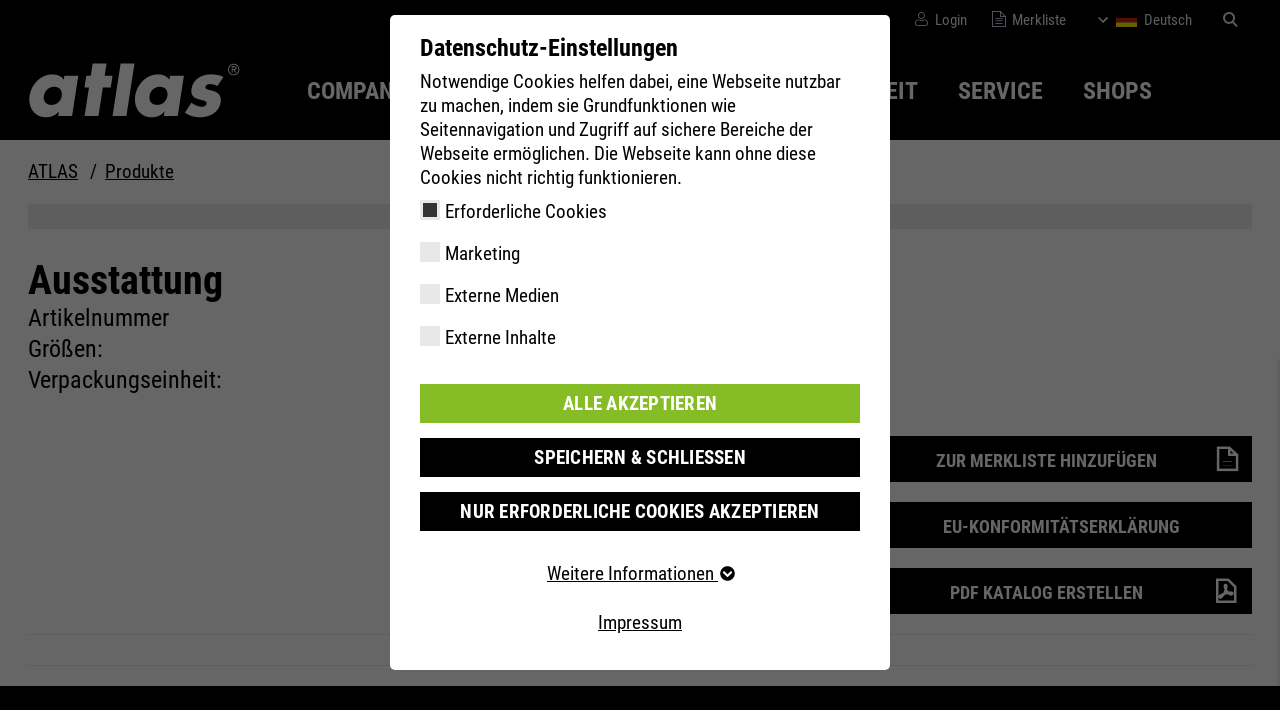

--- FILE ---
content_type: text/html; charset=utf-8
request_url: https://www.atlasschuhe.de/index.php?ajax=1&id=88&type=23
body_size: 144
content:

		    <form method="get" action="/index.php" class="product-text-filter">
                <input type="hidden" name="id" value="88" />
                <input type="hidden" name="L" value="0" />
                <input type="text" name="Searchtxt" aria-label="Produktsuche" value="" placeholder="Produktsuche">
                <span class="product-text-filter__mobile-switch"><i class="icon-filter"></i>Filter <span class="count">0</span></span>
            </form>
		    <form method="GET" id="filterform" class="product-filter" action="/index.php"><input type="hidden" name="mobile_filter" value="1" /><input type="hidden" name="Bedingung" value="0" /><input type="hidden" name="id" value="88" /><input type="hidden" name="L" value="0" /><button type="submit" class="btn btn-primary">Filter anwenden</button><div class="close-mobile-filter"></div></form>

--- FILE ---
content_type: text/css; charset=utf-8
request_url: https://www.atlasschuhe.de/typo3temp/assets/compressed/merged-466a6a996c345d4a944a18b594176327-34909f2d2585412d96b1950ab9f1c55a.css?1768396804
body_size: 34409
content:
@charset "UTF-8";*,*::before,*::after{box-sizing:border-box;}html{font-family:sans-serif;line-height:1.15;-webkit-text-size-adjust:100%;-ms-text-size-adjust:100%;-ms-overflow-style:scrollbar;-webkit-tap-highlight-color:rgba(0,0,0,0);}@-ms-viewport{width:device-width;}article,aside,dialog,figcaption,figure,footer,header,hgroup,main,nav,section{display:block;}body{margin:0;text-align:left;background-color:white;}[tabindex="-1"]:focus{outline:0 !important;}hr{box-sizing:content-box;height:0;overflow:visible;}h1,h2,h3,h4,h5,h6{margin-top:0;margin-bottom:.5rem;}p{margin-top:0;margin-bottom:1rem;}abbr[title],abbr[data-original-title]{text-decoration:underline;text-decoration:underline dotted;cursor:help;border-bottom:0;}address{margin-bottom:1rem;font-style:normal;line-height:inherit;}ol,ul,dl{margin-top:0;margin-bottom:1rem;}ol ol,ul ul,ol ul,ul ol{margin-bottom:0;}dt{font-weight:bold;}dd{margin-bottom:.5rem;margin-left:0;}blockquote{margin:0 0 1rem;}dfn{font-style:italic;}b,strong{font-weight:bolder;}small{font-size:80%;}sub,sup{position:relative;font-size:75%;line-height:0;vertical-align:baseline;}sub{bottom:-.25em;}sup{top:-.5em;}a{background-color:transparent;-webkit-text-decoration-skip:objects;}a:not([href]):not([tabindex]){color:inherit;text-decoration:none;}a:not([href]):not([tabindex]):hover,a:not([href]):not([tabindex]):focus{color:inherit;text-decoration:none;}a:not([href]):not([tabindex]):focus{outline:0;}pre,code,kbd,samp{font-family:monospace,monospace;font-size:1em;}pre{margin-top:0;margin-bottom:1rem;overflow:auto;-ms-overflow-style:scrollbar;}figure{margin:0 0 1rem;}img{vertical-align:middle;border-style:none;}svg:not(:root){overflow:hidden;}table{border-collapse:collapse;}caption{padding-top:.75rem;padding-bottom:.75rem;color:darkgrey;text-align:left;caption-side:bottom;}th{text-align:inherit;}label{display:inline-block;margin-bottom:.5rem;}button{border-radius:0;}button:focus{outline:1px dotted;outline:5px auto -webkit-focus-ring-color;}input,button,select,optgroup,textarea{margin:0;font-family:inherit;font-size:inherit;line-height:inherit;}button,input{overflow:visible;}button,select{text-transform:none;}button,html [type="button"],[type="reset"],[type="submit"]{-webkit-appearance:button;}button::-moz-focus-inner,[type="button"]::-moz-focus-inner,[type="reset"]::-moz-focus-inner,[type="submit"]::-moz-focus-inner{padding:0;border-style:none;}input[type="radio"],input[type="checkbox"]{box-sizing:border-box;padding:0;}input[type="date"],input[type="time"],input[type="datetime-local"],input[type="month"]{-webkit-appearance:listbox;}textarea{overflow:auto;resize:vertical;}fieldset{min-width:0;padding:0;margin:0;border:0;}legend{display:block;width:100%;max-width:100%;padding:0;margin-bottom:.5rem;font-size:1.5rem;line-height:inherit;color:inherit;white-space:normal;}progress{vertical-align:baseline;}[type="number"]::-webkit-inner-spin-button,[type="number"]::-webkit-outer-spin-button{height:auto;}[type="search"]{outline-offset:-2px;-webkit-appearance:none;}[type="search"]::-webkit-search-cancel-button,[type="search"]::-webkit-search-decoration{-webkit-appearance:none;}::-webkit-file-upload-button{font:inherit;-webkit-appearance:button;}output{display:inline-block;}summary{display:list-item;cursor:pointer;}template{display:none;}[hidden]{display:none !important;}img{max-width:100%;height:auto;}.table-responsive{display:block;width:100%;overflow-x:auto;-webkit-overflow-scrolling:touch;-ms-overflow-style:-ms-autohiding-scrollbar;}.grid{display:-ms-flexbox;display:-webkit-flex;display:flex;-ms-flex-wrap:wrap;flex-wrap:wrap;margin-right:-1.25rem;margin-left:-1.25rem;}.grid .grid__column{-ms-flex:1 1 auto;flex:1 1 auto;padding-right:1.25rem;padding-left:1.25rem;-ms-flex-preferred-size:100%;flex-basis:100%;width:100%;max-width:100%;display:-ms-flexbox;display:-webkit-flex;display:flex;-ms-flex-line-pack:start;align-content:flex-start;-ms-flex-direction:column;flex-direction:column;}.grid .grid__column.grid__column--xs-1{-ms-flex-preferred-size:8.3333333333%;flex-basis:8.3333333333%;width:8.3333333333%;max-width:8.3333333333%;padding-right:1.25rem;padding-left:1.25rem;}.grid .grid__column.grid__column--xs-order-first{-ms-flex-order:-1;order:-1;}.grid .grid__column.grid__column--xs-order-last{-ms-flex-order:13;order:13;}.grid .grid__column.grid__column--xs-order-1{-ms-flex-order:1;order:1;}.grid .grid__column.grid__column--xs-offset-1{margin-left:8.3333333333%;}.grid .grid__column.grid__column--xs-2{-ms-flex-preferred-size:16.6666666667%;flex-basis:16.6666666667%;width:16.6666666667%;max-width:16.6666666667%;padding-right:1.25rem;padding-left:1.25rem;}.grid .grid__column.grid__column--xs-order-first{-ms-flex-order:-1;order:-1;}.grid .grid__column.grid__column--xs-order-last{-ms-flex-order:13;order:13;}.grid .grid__column.grid__column--xs-order-2{-ms-flex-order:2;order:2;}.grid .grid__column.grid__column--xs-offset-2{margin-left:16.6666666667%;}.grid .grid__column.grid__column--xs-3{-ms-flex-preferred-size:25%;flex-basis:25%;width:25%;max-width:25%;padding-right:1.25rem;padding-left:1.25rem;}.grid .grid__column.grid__column--xs-order-first{-ms-flex-order:-1;order:-1;}.grid .grid__column.grid__column--xs-order-last{-ms-flex-order:13;order:13;}.grid .grid__column.grid__column--xs-order-3{-ms-flex-order:3;order:3;}.grid .grid__column.grid__column--xs-offset-3{margin-left:25%;}.grid .grid__column.grid__column--xs-4{-ms-flex-preferred-size:33.3333333333%;flex-basis:33.3333333333%;width:33.3333333333%;max-width:33.3333333333%;padding-right:1.25rem;padding-left:1.25rem;}.grid .grid__column.grid__column--xs-order-first{-ms-flex-order:-1;order:-1;}.grid .grid__column.grid__column--xs-order-last{-ms-flex-order:13;order:13;}.grid .grid__column.grid__column--xs-order-4{-ms-flex-order:4;order:4;}.grid .grid__column.grid__column--xs-offset-4{margin-left:33.3333333333%;}.grid .grid__column.grid__column--xs-5{-ms-flex-preferred-size:41.6666666667%;flex-basis:41.6666666667%;width:41.6666666667%;max-width:41.6666666667%;padding-right:1.25rem;padding-left:1.25rem;}.grid .grid__column.grid__column--xs-order-first{-ms-flex-order:-1;order:-1;}.grid .grid__column.grid__column--xs-order-last{-ms-flex-order:13;order:13;}.grid .grid__column.grid__column--xs-order-5{-ms-flex-order:5;order:5;}.grid .grid__column.grid__column--xs-offset-5{margin-left:41.6666666667%;}.grid .grid__column.grid__column--xs-6{-ms-flex-preferred-size:50%;flex-basis:50%;width:50%;max-width:50%;padding-right:1.25rem;padding-left:1.25rem;}.grid .grid__column.grid__column--xs-order-first{-ms-flex-order:-1;order:-1;}.grid .grid__column.grid__column--xs-order-last{-ms-flex-order:13;order:13;}.grid .grid__column.grid__column--xs-order-6{-ms-flex-order:6;order:6;}.grid .grid__column.grid__column--xs-offset-6{margin-left:50%;}.grid .grid__column.grid__column--xs-7{-ms-flex-preferred-size:58.3333333333%;flex-basis:58.3333333333%;width:58.3333333333%;max-width:58.3333333333%;padding-right:1.25rem;padding-left:1.25rem;}.grid .grid__column.grid__column--xs-order-first{-ms-flex-order:-1;order:-1;}.grid .grid__column.grid__column--xs-order-last{-ms-flex-order:13;order:13;}.grid .grid__column.grid__column--xs-order-7{-ms-flex-order:7;order:7;}.grid .grid__column.grid__column--xs-offset-7{margin-left:58.3333333333%;}.grid .grid__column.grid__column--xs-8{-ms-flex-preferred-size:66.6666666667%;flex-basis:66.6666666667%;width:66.6666666667%;max-width:66.6666666667%;padding-right:1.25rem;padding-left:1.25rem;}.grid .grid__column.grid__column--xs-order-first{-ms-flex-order:-1;order:-1;}.grid .grid__column.grid__column--xs-order-last{-ms-flex-order:13;order:13;}.grid .grid__column.grid__column--xs-order-8{-ms-flex-order:8;order:8;}.grid .grid__column.grid__column--xs-offset-8{margin-left:66.6666666667%;}.grid .grid__column.grid__column--xs-9{-ms-flex-preferred-size:75%;flex-basis:75%;width:75%;max-width:75%;padding-right:1.25rem;padding-left:1.25rem;}.grid .grid__column.grid__column--xs-order-first{-ms-flex-order:-1;order:-1;}.grid .grid__column.grid__column--xs-order-last{-ms-flex-order:13;order:13;}.grid .grid__column.grid__column--xs-order-9{-ms-flex-order:9;order:9;}.grid .grid__column.grid__column--xs-offset-9{margin-left:75%;}.grid .grid__column.grid__column--xs-10{-ms-flex-preferred-size:83.3333333333%;flex-basis:83.3333333333%;width:83.3333333333%;max-width:83.3333333333%;padding-right:1.25rem;padding-left:1.25rem;}.grid .grid__column.grid__column--xs-order-first{-ms-flex-order:-1;order:-1;}.grid .grid__column.grid__column--xs-order-last{-ms-flex-order:13;order:13;}.grid .grid__column.grid__column--xs-order-10{-ms-flex-order:10;order:10;}.grid .grid__column.grid__column--xs-offset-10{margin-left:83.3333333333%;}.grid .grid__column.grid__column--xs-11{-ms-flex-preferred-size:91.6666666667%;flex-basis:91.6666666667%;width:91.6666666667%;max-width:91.6666666667%;padding-right:1.25rem;padding-left:1.25rem;}.grid .grid__column.grid__column--xs-order-first{-ms-flex-order:-1;order:-1;}.grid .grid__column.grid__column--xs-order-last{-ms-flex-order:13;order:13;}.grid .grid__column.grid__column--xs-order-11{-ms-flex-order:11;order:11;}.grid .grid__column.grid__column--xs-offset-11{margin-left:91.6666666667%;}.grid .grid__column.grid__column--xs-12{-ms-flex-preferred-size:100%;flex-basis:100%;width:100%;max-width:100%;padding-right:1.25rem;padding-left:1.25rem;}.grid .grid__column.grid__column--xs-order-first{-ms-flex-order:-1;order:-1;}.grid .grid__column.grid__column--xs-order-last{-ms-flex-order:13;order:13;}.grid .grid__column.grid__column--xs-order-12{-ms-flex-order:12;order:12;}.grid .grid__column.grid__column--xs-offset-12{margin-left:100%;}@media (min-width:36rem){.grid .grid__column.grid__column--sm-1{-ms-flex-preferred-size:8.3333333333%;flex-basis:8.3333333333%;width:8.3333333333%;max-width:8.3333333333%;padding-right:1.25rem;padding-left:1.25rem;}.grid .grid__column.grid__column--sm-order-first{-ms-flex-order:-1;order:-1;}.grid .grid__column.grid__column--sm-order-last{-ms-flex-order:13;order:13;}.grid .grid__column.grid__column--sm-order-1{-ms-flex-order:1;order:1;}.grid .grid__column.grid__column--sm-offset-1{margin-left:8.3333333333%;}.grid .grid__column.grid__column--sm-2{-ms-flex-preferred-size:16.6666666667%;flex-basis:16.6666666667%;width:16.6666666667%;max-width:16.6666666667%;padding-right:1.25rem;padding-left:1.25rem;}.grid .grid__column.grid__column--sm-order-first{-ms-flex-order:-1;order:-1;}.grid .grid__column.grid__column--sm-order-last{-ms-flex-order:13;order:13;}.grid .grid__column.grid__column--sm-order-2{-ms-flex-order:2;order:2;}.grid .grid__column.grid__column--sm-offset-2{margin-left:16.6666666667%;}.grid .grid__column.grid__column--sm-3{-ms-flex-preferred-size:25%;flex-basis:25%;width:25%;max-width:25%;padding-right:1.25rem;padding-left:1.25rem;}.grid .grid__column.grid__column--sm-order-first{-ms-flex-order:-1;order:-1;}.grid .grid__column.grid__column--sm-order-last{-ms-flex-order:13;order:13;}.grid .grid__column.grid__column--sm-order-3{-ms-flex-order:3;order:3;}.grid .grid__column.grid__column--sm-offset-3{margin-left:25%;}.grid .grid__column.grid__column--sm-4{-ms-flex-preferred-size:33.3333333333%;flex-basis:33.3333333333%;width:33.3333333333%;max-width:33.3333333333%;padding-right:1.25rem;padding-left:1.25rem;}.grid .grid__column.grid__column--sm-order-first{-ms-flex-order:-1;order:-1;}.grid .grid__column.grid__column--sm-order-last{-ms-flex-order:13;order:13;}.grid .grid__column.grid__column--sm-order-4{-ms-flex-order:4;order:4;}.grid .grid__column.grid__column--sm-offset-4{margin-left:33.3333333333%;}.grid .grid__column.grid__column--sm-5{-ms-flex-preferred-size:41.6666666667%;flex-basis:41.6666666667%;width:41.6666666667%;max-width:41.6666666667%;padding-right:1.25rem;padding-left:1.25rem;}.grid .grid__column.grid__column--sm-order-first{-ms-flex-order:-1;order:-1;}.grid .grid__column.grid__column--sm-order-last{-ms-flex-order:13;order:13;}.grid .grid__column.grid__column--sm-order-5{-ms-flex-order:5;order:5;}.grid .grid__column.grid__column--sm-offset-5{margin-left:41.6666666667%;}.grid .grid__column.grid__column--sm-6{-ms-flex-preferred-size:50%;flex-basis:50%;width:50%;max-width:50%;padding-right:1.25rem;padding-left:1.25rem;}.grid .grid__column.grid__column--sm-order-first{-ms-flex-order:-1;order:-1;}.grid .grid__column.grid__column--sm-order-last{-ms-flex-order:13;order:13;}.grid .grid__column.grid__column--sm-order-6{-ms-flex-order:6;order:6;}.grid .grid__column.grid__column--sm-offset-6{margin-left:50%;}.grid .grid__column.grid__column--sm-7{-ms-flex-preferred-size:58.3333333333%;flex-basis:58.3333333333%;width:58.3333333333%;max-width:58.3333333333%;padding-right:1.25rem;padding-left:1.25rem;}.grid .grid__column.grid__column--sm-order-first{-ms-flex-order:-1;order:-1;}.grid .grid__column.grid__column--sm-order-last{-ms-flex-order:13;order:13;}.grid .grid__column.grid__column--sm-order-7{-ms-flex-order:7;order:7;}.grid .grid__column.grid__column--sm-offset-7{margin-left:58.3333333333%;}.grid .grid__column.grid__column--sm-8{-ms-flex-preferred-size:66.6666666667%;flex-basis:66.6666666667%;width:66.6666666667%;max-width:66.6666666667%;padding-right:1.25rem;padding-left:1.25rem;}.grid .grid__column.grid__column--sm-order-first{-ms-flex-order:-1;order:-1;}.grid .grid__column.grid__column--sm-order-last{-ms-flex-order:13;order:13;}.grid .grid__column.grid__column--sm-order-8{-ms-flex-order:8;order:8;}.grid .grid__column.grid__column--sm-offset-8{margin-left:66.6666666667%;}.grid .grid__column.grid__column--sm-9{-ms-flex-preferred-size:75%;flex-basis:75%;width:75%;max-width:75%;padding-right:1.25rem;padding-left:1.25rem;}.grid .grid__column.grid__column--sm-order-first{-ms-flex-order:-1;order:-1;}.grid .grid__column.grid__column--sm-order-last{-ms-flex-order:13;order:13;}.grid .grid__column.grid__column--sm-order-9{-ms-flex-order:9;order:9;}.grid .grid__column.grid__column--sm-offset-9{margin-left:75%;}.grid .grid__column.grid__column--sm-10{-ms-flex-preferred-size:83.3333333333%;flex-basis:83.3333333333%;width:83.3333333333%;max-width:83.3333333333%;padding-right:1.25rem;padding-left:1.25rem;}.grid .grid__column.grid__column--sm-order-first{-ms-flex-order:-1;order:-1;}.grid .grid__column.grid__column--sm-order-last{-ms-flex-order:13;order:13;}.grid .grid__column.grid__column--sm-order-10{-ms-flex-order:10;order:10;}.grid .grid__column.grid__column--sm-offset-10{margin-left:83.3333333333%;}.grid .grid__column.grid__column--sm-11{-ms-flex-preferred-size:91.6666666667%;flex-basis:91.6666666667%;width:91.6666666667%;max-width:91.6666666667%;padding-right:1.25rem;padding-left:1.25rem;}.grid .grid__column.grid__column--sm-order-first{-ms-flex-order:-1;order:-1;}.grid .grid__column.grid__column--sm-order-last{-ms-flex-order:13;order:13;}.grid .grid__column.grid__column--sm-order-11{-ms-flex-order:11;order:11;}.grid .grid__column.grid__column--sm-offset-11{margin-left:91.6666666667%;}.grid .grid__column.grid__column--sm-12{-ms-flex-preferred-size:100%;flex-basis:100%;width:100%;max-width:100%;padding-right:1.25rem;padding-left:1.25rem;}.grid .grid__column.grid__column--sm-order-first{-ms-flex-order:-1;order:-1;}.grid .grid__column.grid__column--sm-order-last{-ms-flex-order:13;order:13;}.grid .grid__column.grid__column--sm-order-12{-ms-flex-order:12;order:12;}.grid .grid__column.grid__column--sm-offset-12{margin-left:100%;}}@media (min-width:48rem){.grid .grid__column.grid__column--md-1{-ms-flex-preferred-size:8.3333333333%;flex-basis:8.3333333333%;width:8.3333333333%;max-width:8.3333333333%;padding-right:1.25rem;padding-left:1.25rem;}.grid .grid__column.grid__column--md-order-first{-ms-flex-order:-1;order:-1;}.grid .grid__column.grid__column--md-order-last{-ms-flex-order:13;order:13;}.grid .grid__column.grid__column--md-order-1{-ms-flex-order:1;order:1;}.grid .grid__column.grid__column--md-offset-1{margin-left:8.3333333333%;}.grid .grid__column.grid__column--md-2{-ms-flex-preferred-size:16.6666666667%;flex-basis:16.6666666667%;width:16.6666666667%;max-width:16.6666666667%;padding-right:1.25rem;padding-left:1.25rem;}.grid .grid__column.grid__column--md-order-first{-ms-flex-order:-1;order:-1;}.grid .grid__column.grid__column--md-order-last{-ms-flex-order:13;order:13;}.grid .grid__column.grid__column--md-order-2{-ms-flex-order:2;order:2;}.grid .grid__column.grid__column--md-offset-2{margin-left:16.6666666667%;}.grid .grid__column.grid__column--md-3{-ms-flex-preferred-size:25%;flex-basis:25%;width:25%;max-width:25%;padding-right:1.25rem;padding-left:1.25rem;}.grid .grid__column.grid__column--md-order-first{-ms-flex-order:-1;order:-1;}.grid .grid__column.grid__column--md-order-last{-ms-flex-order:13;order:13;}.grid .grid__column.grid__column--md-order-3{-ms-flex-order:3;order:3;}.grid .grid__column.grid__column--md-offset-3{margin-left:25%;}.grid .grid__column.grid__column--md-4{-ms-flex-preferred-size:33.3333333333%;flex-basis:33.3333333333%;width:33.3333333333%;max-width:33.3333333333%;padding-right:1.25rem;padding-left:1.25rem;}.grid .grid__column.grid__column--md-order-first{-ms-flex-order:-1;order:-1;}.grid .grid__column.grid__column--md-order-last{-ms-flex-order:13;order:13;}.grid .grid__column.grid__column--md-order-4{-ms-flex-order:4;order:4;}.grid .grid__column.grid__column--md-offset-4{margin-left:33.3333333333%;}.grid .grid__column.grid__column--md-5{-ms-flex-preferred-size:41.6666666667%;flex-basis:41.6666666667%;width:41.6666666667%;max-width:41.6666666667%;padding-right:1.25rem;padding-left:1.25rem;}.grid .grid__column.grid__column--md-order-first{-ms-flex-order:-1;order:-1;}.grid .grid__column.grid__column--md-order-last{-ms-flex-order:13;order:13;}.grid .grid__column.grid__column--md-order-5{-ms-flex-order:5;order:5;}.grid .grid__column.grid__column--md-offset-5{margin-left:41.6666666667%;}.grid .grid__column.grid__column--md-6{-ms-flex-preferred-size:50%;flex-basis:50%;width:50%;max-width:50%;padding-right:1.25rem;padding-left:1.25rem;}.grid .grid__column.grid__column--md-order-first{-ms-flex-order:-1;order:-1;}.grid .grid__column.grid__column--md-order-last{-ms-flex-order:13;order:13;}.grid .grid__column.grid__column--md-order-6{-ms-flex-order:6;order:6;}.grid .grid__column.grid__column--md-offset-6{margin-left:50%;}.grid .grid__column.grid__column--md-7{-ms-flex-preferred-size:58.3333333333%;flex-basis:58.3333333333%;width:58.3333333333%;max-width:58.3333333333%;padding-right:1.25rem;padding-left:1.25rem;}.grid .grid__column.grid__column--md-order-first{-ms-flex-order:-1;order:-1;}.grid .grid__column.grid__column--md-order-last{-ms-flex-order:13;order:13;}.grid .grid__column.grid__column--md-order-7{-ms-flex-order:7;order:7;}.grid .grid__column.grid__column--md-offset-7{margin-left:58.3333333333%;}.grid .grid__column.grid__column--md-8{-ms-flex-preferred-size:66.6666666667%;flex-basis:66.6666666667%;width:66.6666666667%;max-width:66.6666666667%;padding-right:1.25rem;padding-left:1.25rem;}.grid .grid__column.grid__column--md-order-first{-ms-flex-order:-1;order:-1;}.grid .grid__column.grid__column--md-order-last{-ms-flex-order:13;order:13;}.grid .grid__column.grid__column--md-order-8{-ms-flex-order:8;order:8;}.grid .grid__column.grid__column--md-offset-8{margin-left:66.6666666667%;}.grid .grid__column.grid__column--md-9{-ms-flex-preferred-size:75%;flex-basis:75%;width:75%;max-width:75%;padding-right:1.25rem;padding-left:1.25rem;}.grid .grid__column.grid__column--md-order-first{-ms-flex-order:-1;order:-1;}.grid .grid__column.grid__column--md-order-last{-ms-flex-order:13;order:13;}.grid .grid__column.grid__column--md-order-9{-ms-flex-order:9;order:9;}.grid .grid__column.grid__column--md-offset-9{margin-left:75%;}.grid .grid__column.grid__column--md-10{-ms-flex-preferred-size:83.3333333333%;flex-basis:83.3333333333%;width:83.3333333333%;max-width:83.3333333333%;padding-right:1.25rem;padding-left:1.25rem;}.grid .grid__column.grid__column--md-order-first{-ms-flex-order:-1;order:-1;}.grid .grid__column.grid__column--md-order-last{-ms-flex-order:13;order:13;}.grid .grid__column.grid__column--md-order-10{-ms-flex-order:10;order:10;}.grid .grid__column.grid__column--md-offset-10{margin-left:83.3333333333%;}.grid .grid__column.grid__column--md-11{-ms-flex-preferred-size:91.6666666667%;flex-basis:91.6666666667%;width:91.6666666667%;max-width:91.6666666667%;padding-right:1.25rem;padding-left:1.25rem;}.grid .grid__column.grid__column--md-order-first{-ms-flex-order:-1;order:-1;}.grid .grid__column.grid__column--md-order-last{-ms-flex-order:13;order:13;}.grid .grid__column.grid__column--md-order-11{-ms-flex-order:11;order:11;}.grid .grid__column.grid__column--md-offset-11{margin-left:91.6666666667%;}.grid .grid__column.grid__column--md-12{-ms-flex-preferred-size:100%;flex-basis:100%;width:100%;max-width:100%;padding-right:1.25rem;padding-left:1.25rem;}.grid .grid__column.grid__column--md-order-first{-ms-flex-order:-1;order:-1;}.grid .grid__column.grid__column--md-order-last{-ms-flex-order:13;order:13;}.grid .grid__column.grid__column--md-order-12{-ms-flex-order:12;order:12;}.grid .grid__column.grid__column--md-offset-12{margin-left:100%;}}@media (min-width:64rem){.grid .grid__column.grid__column--lg-1{-ms-flex-preferred-size:8.3333333333%;flex-basis:8.3333333333%;width:8.3333333333%;max-width:8.3333333333%;padding-right:1.25rem;padding-left:1.25rem;}.grid .grid__column.grid__column--lg-order-first{-ms-flex-order:-1;order:-1;}.grid .grid__column.grid__column--lg-order-last{-ms-flex-order:13;order:13;}.grid .grid__column.grid__column--lg-order-1{-ms-flex-order:1;order:1;}.grid .grid__column.grid__column--lg-offset-1{margin-left:8.3333333333%;}.grid .grid__column.grid__column--lg-2{-ms-flex-preferred-size:16.6666666667%;flex-basis:16.6666666667%;width:16.6666666667%;max-width:16.6666666667%;padding-right:1.25rem;padding-left:1.25rem;}.grid .grid__column.grid__column--lg-order-first{-ms-flex-order:-1;order:-1;}.grid .grid__column.grid__column--lg-order-last{-ms-flex-order:13;order:13;}.grid .grid__column.grid__column--lg-order-2{-ms-flex-order:2;order:2;}.grid .grid__column.grid__column--lg-offset-2{margin-left:16.6666666667%;}.grid .grid__column.grid__column--lg-3{-ms-flex-preferred-size:25%;flex-basis:25%;width:25%;max-width:25%;padding-right:1.25rem;padding-left:1.25rem;}.grid .grid__column.grid__column--lg-order-first{-ms-flex-order:-1;order:-1;}.grid .grid__column.grid__column--lg-order-last{-ms-flex-order:13;order:13;}.grid .grid__column.grid__column--lg-order-3{-ms-flex-order:3;order:3;}.grid .grid__column.grid__column--lg-offset-3{margin-left:25%;}.grid .grid__column.grid__column--lg-4{-ms-flex-preferred-size:33.3333333333%;flex-basis:33.3333333333%;width:33.3333333333%;max-width:33.3333333333%;padding-right:1.25rem;padding-left:1.25rem;}.grid .grid__column.grid__column--lg-order-first{-ms-flex-order:-1;order:-1;}.grid .grid__column.grid__column--lg-order-last{-ms-flex-order:13;order:13;}.grid .grid__column.grid__column--lg-order-4{-ms-flex-order:4;order:4;}.grid .grid__column.grid__column--lg-offset-4{margin-left:33.3333333333%;}.grid .grid__column.grid__column--lg-5{-ms-flex-preferred-size:41.6666666667%;flex-basis:41.6666666667%;width:41.6666666667%;max-width:41.6666666667%;padding-right:1.25rem;padding-left:1.25rem;}.grid .grid__column.grid__column--lg-order-first{-ms-flex-order:-1;order:-1;}.grid .grid__column.grid__column--lg-order-last{-ms-flex-order:13;order:13;}.grid .grid__column.grid__column--lg-order-5{-ms-flex-order:5;order:5;}.grid .grid__column.grid__column--lg-offset-5{margin-left:41.6666666667%;}.grid .grid__column.grid__column--lg-6{-ms-flex-preferred-size:50%;flex-basis:50%;width:50%;max-width:50%;padding-right:1.25rem;padding-left:1.25rem;}.grid .grid__column.grid__column--lg-order-first{-ms-flex-order:-1;order:-1;}.grid .grid__column.grid__column--lg-order-last{-ms-flex-order:13;order:13;}.grid .grid__column.grid__column--lg-order-6{-ms-flex-order:6;order:6;}.grid .grid__column.grid__column--lg-offset-6{margin-left:50%;}.grid .grid__column.grid__column--lg-7{-ms-flex-preferred-size:58.3333333333%;flex-basis:58.3333333333%;width:58.3333333333%;max-width:58.3333333333%;padding-right:1.25rem;padding-left:1.25rem;}.grid .grid__column.grid__column--lg-order-first{-ms-flex-order:-1;order:-1;}.grid .grid__column.grid__column--lg-order-last{-ms-flex-order:13;order:13;}.grid .grid__column.grid__column--lg-order-7{-ms-flex-order:7;order:7;}.grid .grid__column.grid__column--lg-offset-7{margin-left:58.3333333333%;}.grid .grid__column.grid__column--lg-8{-ms-flex-preferred-size:66.6666666667%;flex-basis:66.6666666667%;width:66.6666666667%;max-width:66.6666666667%;padding-right:1.25rem;padding-left:1.25rem;}.grid .grid__column.grid__column--lg-order-first{-ms-flex-order:-1;order:-1;}.grid .grid__column.grid__column--lg-order-last{-ms-flex-order:13;order:13;}.grid .grid__column.grid__column--lg-order-8{-ms-flex-order:8;order:8;}.grid .grid__column.grid__column--lg-offset-8{margin-left:66.6666666667%;}.grid .grid__column.grid__column--lg-9{-ms-flex-preferred-size:75%;flex-basis:75%;width:75%;max-width:75%;padding-right:1.25rem;padding-left:1.25rem;}.grid .grid__column.grid__column--lg-order-first{-ms-flex-order:-1;order:-1;}.grid .grid__column.grid__column--lg-order-last{-ms-flex-order:13;order:13;}.grid .grid__column.grid__column--lg-order-9{-ms-flex-order:9;order:9;}.grid .grid__column.grid__column--lg-offset-9{margin-left:75%;}.grid .grid__column.grid__column--lg-10{-ms-flex-preferred-size:83.3333333333%;flex-basis:83.3333333333%;width:83.3333333333%;max-width:83.3333333333%;padding-right:1.25rem;padding-left:1.25rem;}.grid .grid__column.grid__column--lg-order-first{-ms-flex-order:-1;order:-1;}.grid .grid__column.grid__column--lg-order-last{-ms-flex-order:13;order:13;}.grid .grid__column.grid__column--lg-order-10{-ms-flex-order:10;order:10;}.grid .grid__column.grid__column--lg-offset-10{margin-left:83.3333333333%;}.grid .grid__column.grid__column--lg-11{-ms-flex-preferred-size:91.6666666667%;flex-basis:91.6666666667%;width:91.6666666667%;max-width:91.6666666667%;padding-right:1.25rem;padding-left:1.25rem;}.grid .grid__column.grid__column--lg-order-first{-ms-flex-order:-1;order:-1;}.grid .grid__column.grid__column--lg-order-last{-ms-flex-order:13;order:13;}.grid .grid__column.grid__column--lg-order-11{-ms-flex-order:11;order:11;}.grid .grid__column.grid__column--lg-offset-11{margin-left:91.6666666667%;}.grid .grid__column.grid__column--lg-12{-ms-flex-preferred-size:100%;flex-basis:100%;width:100%;max-width:100%;padding-right:1.25rem;padding-left:1.25rem;}.grid .grid__column.grid__column--lg-order-first{-ms-flex-order:-1;order:-1;}.grid .grid__column.grid__column--lg-order-last{-ms-flex-order:13;order:13;}.grid .grid__column.grid__column--lg-order-12{-ms-flex-order:12;order:12;}.grid .grid__column.grid__column--lg-offset-12{margin-left:100%;}}@media (min-width:79rem){.grid .grid__column.grid__column--xl-1{-ms-flex-preferred-size:8.3333333333%;flex-basis:8.3333333333%;width:8.3333333333%;max-width:8.3333333333%;padding-right:1.25rem;padding-left:1.25rem;}.grid .grid__column.grid__column--xl-order-first{-ms-flex-order:-1;order:-1;}.grid .grid__column.grid__column--xl-order-last{-ms-flex-order:13;order:13;}.grid .grid__column.grid__column--xl-order-1{-ms-flex-order:1;order:1;}.grid .grid__column.grid__column--xl-offset-1{margin-left:8.3333333333%;}.grid .grid__column.grid__column--xl-2{-ms-flex-preferred-size:16.6666666667%;flex-basis:16.6666666667%;width:16.6666666667%;max-width:16.6666666667%;padding-right:1.25rem;padding-left:1.25rem;}.grid .grid__column.grid__column--xl-order-first{-ms-flex-order:-1;order:-1;}.grid .grid__column.grid__column--xl-order-last{-ms-flex-order:13;order:13;}.grid .grid__column.grid__column--xl-order-2{-ms-flex-order:2;order:2;}.grid .grid__column.grid__column--xl-offset-2{margin-left:16.6666666667%;}.grid .grid__column.grid__column--xl-3{-ms-flex-preferred-size:25%;flex-basis:25%;width:25%;max-width:25%;padding-right:1.25rem;padding-left:1.25rem;}.grid .grid__column.grid__column--xl-order-first{-ms-flex-order:-1;order:-1;}.grid .grid__column.grid__column--xl-order-last{-ms-flex-order:13;order:13;}.grid .grid__column.grid__column--xl-order-3{-ms-flex-order:3;order:3;}.grid .grid__column.grid__column--xl-offset-3{margin-left:25%;}.grid .grid__column.grid__column--xl-4{-ms-flex-preferred-size:33.3333333333%;flex-basis:33.3333333333%;width:33.3333333333%;max-width:33.3333333333%;padding-right:1.25rem;padding-left:1.25rem;}.grid .grid__column.grid__column--xl-order-first{-ms-flex-order:-1;order:-1;}.grid .grid__column.grid__column--xl-order-last{-ms-flex-order:13;order:13;}.grid .grid__column.grid__column--xl-order-4{-ms-flex-order:4;order:4;}.grid .grid__column.grid__column--xl-offset-4{margin-left:33.3333333333%;}.grid .grid__column.grid__column--xl-5{-ms-flex-preferred-size:41.6666666667%;flex-basis:41.6666666667%;width:41.6666666667%;max-width:41.6666666667%;padding-right:1.25rem;padding-left:1.25rem;}.grid .grid__column.grid__column--xl-order-first{-ms-flex-order:-1;order:-1;}.grid .grid__column.grid__column--xl-order-last{-ms-flex-order:13;order:13;}.grid .grid__column.grid__column--xl-order-5{-ms-flex-order:5;order:5;}.grid .grid__column.grid__column--xl-offset-5{margin-left:41.6666666667%;}.grid .grid__column.grid__column--xl-6{-ms-flex-preferred-size:50%;flex-basis:50%;width:50%;max-width:50%;padding-right:1.25rem;padding-left:1.25rem;}.grid .grid__column.grid__column--xl-order-first{-ms-flex-order:-1;order:-1;}.grid .grid__column.grid__column--xl-order-last{-ms-flex-order:13;order:13;}.grid .grid__column.grid__column--xl-order-6{-ms-flex-order:6;order:6;}.grid .grid__column.grid__column--xl-offset-6{margin-left:50%;}.grid .grid__column.grid__column--xl-7{-ms-flex-preferred-size:58.3333333333%;flex-basis:58.3333333333%;width:58.3333333333%;max-width:58.3333333333%;padding-right:1.25rem;padding-left:1.25rem;}.grid .grid__column.grid__column--xl-order-first{-ms-flex-order:-1;order:-1;}.grid .grid__column.grid__column--xl-order-last{-ms-flex-order:13;order:13;}.grid .grid__column.grid__column--xl-order-7{-ms-flex-order:7;order:7;}.grid .grid__column.grid__column--xl-offset-7{margin-left:58.3333333333%;}.grid .grid__column.grid__column--xl-8{-ms-flex-preferred-size:66.6666666667%;flex-basis:66.6666666667%;width:66.6666666667%;max-width:66.6666666667%;padding-right:1.25rem;padding-left:1.25rem;}.grid .grid__column.grid__column--xl-order-first{-ms-flex-order:-1;order:-1;}.grid .grid__column.grid__column--xl-order-last{-ms-flex-order:13;order:13;}.grid .grid__column.grid__column--xl-order-8{-ms-flex-order:8;order:8;}.grid .grid__column.grid__column--xl-offset-8{margin-left:66.6666666667%;}.grid .grid__column.grid__column--xl-9{-ms-flex-preferred-size:75%;flex-basis:75%;width:75%;max-width:75%;padding-right:1.25rem;padding-left:1.25rem;}.grid .grid__column.grid__column--xl-order-first{-ms-flex-order:-1;order:-1;}.grid .grid__column.grid__column--xl-order-last{-ms-flex-order:13;order:13;}.grid .grid__column.grid__column--xl-order-9{-ms-flex-order:9;order:9;}.grid .grid__column.grid__column--xl-offset-9{margin-left:75%;}.grid .grid__column.grid__column--xl-10{-ms-flex-preferred-size:83.3333333333%;flex-basis:83.3333333333%;width:83.3333333333%;max-width:83.3333333333%;padding-right:1.25rem;padding-left:1.25rem;}.grid .grid__column.grid__column--xl-order-first{-ms-flex-order:-1;order:-1;}.grid .grid__column.grid__column--xl-order-last{-ms-flex-order:13;order:13;}.grid .grid__column.grid__column--xl-order-10{-ms-flex-order:10;order:10;}.grid .grid__column.grid__column--xl-offset-10{margin-left:83.3333333333%;}.grid .grid__column.grid__column--xl-11{-ms-flex-preferred-size:91.6666666667%;flex-basis:91.6666666667%;width:91.6666666667%;max-width:91.6666666667%;padding-right:1.25rem;padding-left:1.25rem;}.grid .grid__column.grid__column--xl-order-first{-ms-flex-order:-1;order:-1;}.grid .grid__column.grid__column--xl-order-last{-ms-flex-order:13;order:13;}.grid .grid__column.grid__column--xl-order-11{-ms-flex-order:11;order:11;}.grid .grid__column.grid__column--xl-offset-11{margin-left:91.6666666667%;}.grid .grid__column.grid__column--xl-12{-ms-flex-preferred-size:100%;flex-basis:100%;width:100%;max-width:100%;padding-right:1.25rem;padding-left:1.25rem;}.grid .grid__column.grid__column--xl-order-first{-ms-flex-order:-1;order:-1;}.grid .grid__column.grid__column--xl-order-last{-ms-flex-order:13;order:13;}.grid .grid__column.grid__column--xl-order-12{-ms-flex-order:12;order:12;}.grid .grid__column.grid__column--xl-offset-12{margin-left:100%;}}@media (min-width:48rem){.grid .grid__column--align-right-on-desktop{-ms-flex-align:end;align-items:flex-end;}}@media (min-width:64rem){.grid .grid__column--align-right-on-large-desktop{-ms-flex-align:end;align-items:flex-end;}}.grid--margin-bottom{margin-bottom:1.25rem;}@media (max-width:47.99875rem){.grid--filter-container{position:relative;}}.container-fluid,.container,.header-content__wrapper,.header-topbar,.section .section__content,footer .footer__content,.navigation-layer__content,.product-detail__image-video h1,.product-detail__image-video h2,.product-detail__image-video h3,.product-detail__image-video h4,.product-detail__image-video h5{display:block;width:100%;padding-left:1.25rem;padding-right:1.25rem;}.container,.header-content__wrapper,.header-topbar,.section .section__content,footer .footer__content,.navigation-layer__content,.product-detail__image-video h1,.product-detail__image-video h2,.product-detail__image-video h3,.product-detail__image-video h4,.product-detail__image-video h5{max-width:79rem;margin-left:auto;margin-right:auto;}@font-face{font-family:"Roboto Condensed";font-style:normal;font-weight:300;src:url('../../../_assets/fa752596ebfb7716f99e75c02bd99602/Fonts/RobotoCondensed/roboto-condensed-v18-latin-ext_latin-300.eot');src:local("Roboto Condensed Light"),local("RobotoCondensed-Light"),url('../../../_assets/fa752596ebfb7716f99e75c02bd99602/Fonts/RobotoCondensed/roboto-condensed-v18-latin-ext_latin-300.woff2') format("woff2"),url('../../../_assets/fa752596ebfb7716f99e75c02bd99602/Fonts/RobotoCondensed/roboto-condensed-v18-latin-ext_latin-300.woff') format("woff"),url('../../../_assets/fa752596ebfb7716f99e75c02bd99602/Fonts/RobotoCondensed/roboto-condensed-v18-latin-ext_latin-300.ttf') format("truetype"),url('../../../_assets/fa752596ebfb7716f99e75c02bd99602/Fonts/RobotoCondensed/roboto-condensed-v18-latin-ext_latin-300.svg#RobotoCondensed') format("svg");font-display:swap;}@font-face{font-family:"Roboto Condensed";font-style:italic;font-weight:300;src:url('../../../_assets/fa752596ebfb7716f99e75c02bd99602/Fonts/RobotoCondensed/roboto-condensed-v18-latin-ext_latin-300italic.eot');src:local("Roboto Condensed Light Italic"),local("RobotoCondensed-LightItalic"),url('../../../_assets/fa752596ebfb7716f99e75c02bd99602/Fonts/RobotoCondensed/roboto-condensed-v18-latin-ext_latin-300italic.woff2') format("woff2"),url('../../../_assets/fa752596ebfb7716f99e75c02bd99602/Fonts/RobotoCondensed/roboto-condensed-v18-latin-ext_latin-300italic.woff') format("woff"),url('../../../_assets/fa752596ebfb7716f99e75c02bd99602/Fonts/RobotoCondensed/roboto-condensed-v18-latin-ext_latin-300italic.ttf') format("truetype"),url('../../../_assets/fa752596ebfb7716f99e75c02bd99602/Fonts/RobotoCondensed/roboto-condensed-v18-latin-ext_latin-300italic.svg#RobotoCondensed') format("svg");font-display:swap;}@font-face{font-family:"Roboto Condensed";font-style:normal;font-weight:400;src:url('../../../_assets/fa752596ebfb7716f99e75c02bd99602/Fonts/RobotoCondensed/roboto-condensed-v18-latin-ext_latin-regular.eot');src:local("Roboto Condensed"),local("RobotoCondensed-Regular"),url('../../../_assets/fa752596ebfb7716f99e75c02bd99602/Fonts/RobotoCondensed/roboto-condensed-v18-latin-ext_latin-regular.woff2') format("woff2"),url('../../../_assets/fa752596ebfb7716f99e75c02bd99602/Fonts/RobotoCondensed/roboto-condensed-v18-latin-ext_latin-regular.woff') format("woff"),url('../../../_assets/fa752596ebfb7716f99e75c02bd99602/Fonts/RobotoCondensed/roboto-condensed-v18-latin-ext_latin-regular.ttf') format("truetype"),url('../../../_assets/fa752596ebfb7716f99e75c02bd99602/Fonts/RobotoCondensed/roboto-condensed-v18-latin-ext_latin-regular.svg#RobotoCondensed') format("svg");font-display:swap;}@font-face{font-family:"Roboto Condensed";font-style:italic;font-weight:400;src:url('../../../_assets/fa752596ebfb7716f99e75c02bd99602/Fonts/RobotoCondensed/roboto-condensed-v18-latin-ext_latin-italic.eot');src:local("Roboto Condensed Italic"),local("RobotoCondensed-Italic"),url('../../../_assets/fa752596ebfb7716f99e75c02bd99602/Fonts/RobotoCondensed/roboto-condensed-v18-latin-ext_latin-italic.woff2') format("woff2"),url('../../../_assets/fa752596ebfb7716f99e75c02bd99602/Fonts/RobotoCondensed/roboto-condensed-v18-latin-ext_latin-italic.woff') format("woff"),url('../../../_assets/fa752596ebfb7716f99e75c02bd99602/Fonts/RobotoCondensed/roboto-condensed-v18-latin-ext_latin-italic.ttf') format("truetype"),url('../../../_assets/fa752596ebfb7716f99e75c02bd99602/Fonts/RobotoCondensed/roboto-condensed-v18-latin-ext_latin-italic.svg#RobotoCondensed') format("svg");font-display:swap;}@font-face{font-family:"Roboto Condensed";font-style:normal;font-weight:700;src:url('../../../_assets/fa752596ebfb7716f99e75c02bd99602/Fonts/RobotoCondensed/roboto-condensed-v18-latin-ext_latin-700.eot');src:local("Roboto Condensed Bold"),local("RobotoCondensed-Bold"),url('../../../_assets/fa752596ebfb7716f99e75c02bd99602/Fonts/RobotoCondensed/roboto-condensed-v18-latin-ext_latin-700.woff2') format("woff2"),url('../../../_assets/fa752596ebfb7716f99e75c02bd99602/Fonts/RobotoCondensed/roboto-condensed-v18-latin-ext_latin-700.woff') format("woff"),url('../../../_assets/fa752596ebfb7716f99e75c02bd99602/Fonts/RobotoCondensed/roboto-condensed-v18-latin-ext_latin-700.ttf') format("truetype"),url('../../../_assets/fa752596ebfb7716f99e75c02bd99602/Fonts/RobotoCondensed/roboto-condensed-v18-latin-ext_latin-700.svg#RobotoCondensed') format("svg");font-display:swap;}@font-face{font-family:"Roboto Condensed";font-style:italic;font-weight:700;src:url('../../../_assets/fa752596ebfb7716f99e75c02bd99602/Fonts/RobotoCondensed/roboto-condensed-v18-latin-ext_latin-700italic.eot');src:local("Roboto Condensed Bold Italic"),local("RobotoCondensed-BoldItalic"),url('../../../_assets/fa752596ebfb7716f99e75c02bd99602/Fonts/RobotoCondensed/roboto-condensed-v18-latin-ext_latin-700italic.woff2') format("woff2"),url('../../../_assets/fa752596ebfb7716f99e75c02bd99602/Fonts/RobotoCondensed/roboto-condensed-v18-latin-ext_latin-700italic.woff') format("woff"),url('../../../_assets/fa752596ebfb7716f99e75c02bd99602/Fonts/RobotoCondensed/roboto-condensed-v18-latin-ext_latin-700italic.ttf') format("truetype"),url('../../../_assets/fa752596ebfb7716f99e75c02bd99602/Fonts/RobotoCondensed/roboto-condensed-v18-latin-ext_latin-700italic.svg#RobotoCondensed') format("svg");font-display:swap;}body{font-size:1.1875rem;font-family:"Roboto Condensed",Verdana,Arial,sans-serif;color:#000;font-weight:400;line-height:1.3;-moz-osx-font-smoothing:grayscale;-webkit-font-smoothing:antialiased;text-rendering:optimizeLegibility;}h1,.h1-style,.h1-style-light{font-family:"Roboto Condensed",Verdana,Arial,sans-serif;font-size:4rem;line-height:1.1;letter-spacing:0;color:#000;margin-top:0;margin-bottom:.625rem;}@media (max-width:36rem){h1,.h1-style,.h1-style-light{font-size:2.1875rem;}}h1,.h1-style-light{font-weight:700;}.h1-style-light{font-weight:300;}h2,.h2-style{font-family:"Roboto Condensed",Verdana,Arial,sans-serif;font-size:2.5rem;font-weight:700;line-height:1.1;letter-spacing:0;color:#000;margin-top:0;margin-bottom:.625rem;}@media (max-width:36rem){h2,.h2-style{font-size:1.875rem;}}h3,.h3-style,.section__content--order fieldset legend,.section__content--order fieldset+table:not(.chkout_tbl) tbody tr:first-child,.config-container fieldset legend{font-family:"Roboto Condensed",Verdana,Arial,sans-serif;font-size:1.875rem;font-weight:700;line-height:1.1;letter-spacing:0;color:#000;margin-top:0;margin-bottom:.625rem;}@media (max-width:36rem){h3,.h3-style,.section__content--order fieldset legend,.section__content--order fieldset+table:not(.chkout_tbl) tbody tr:first-child,.config-container fieldset legend{font-size:1.6875rem;}}h3.subline,.h3-style.subline,.section__content--order fieldset legend.subline,.section__content--order fieldset+table:not(.chkout_tbl) tbody tr.subline:first-child,.config-container fieldset legend.subline{text-decoration:underline;}h4,.h4-style,#SgCookieOptin .sg-cookie-optin-box .sg-cookie-optin-box-header{font-family:"Roboto Condensed",Verdana,Arial,sans-serif;font-size:1.5rem;font-weight:700;line-height:1.1;letter-spacing:0;color:#000;margin-top:0;margin-bottom:.625rem;}@media (max-width:36rem){h4,.h4-style,#SgCookieOptin .sg-cookie-optin-box .sg-cookie-optin-box-header{font-size:1.5rem;}}h5,.h5-style{font-family:"Roboto Condensed",Verdana,Arial,sans-serif;font-size:1.25rem;font-weight:700;line-height:1.1;letter-spacing:0;color:#000;margin-top:0;margin-bottom:.625rem;}@media (max-width:36rem){h5,.h5-style{font-size:1.25rem;}}.highlight-text{font-family:"Roboto Condensed",Verdana,Arial,sans-serif;font-weight:400;color:#000;line-height:1.3;}.highlight-text--small{font-size:1.5rem;}@media (max-width:36rem){.highlight-text--small{font-size:1.1875rem;}}.highlight-text--large{font-size:1.875rem;}@media (max-width:36rem){.highlight-text--large{font-size:1.6875rem;}}.text-center{text-align:center;}.underline{text-decoration:underline;}p{font-size:1.1875rem;line-height:1.3;font-weight:400;margin-bottom:1.25rem;color:#000;}@media (max-width:36rem){p{font-size:1rem;}}b,strong{font-weight:700;}i,em{font-style:italic;}a{color:#000;text-decoration:underline;}a.pseudo-class-hover,a:hover{color:inherit;text-decoration:none;}.frame--type-text ul,.frame--type-textpic ul{list-style-type:none;font-size:1.1875rem;font-weight:400;margin-bottom:1.875rem;padding-left:0rem;color:#000;position:relative;}@media (max-width:36rem){.frame--type-text ul,.frame--type-textpic ul{font-size:1rem;}}.frame--type-text ul li,.frame--type-textpic ul li{position:relative;padding-left:1.625rem;margin-bottom:.5rem;}.frame--type-text ul li::before,.frame--type-textpic ul li::before{position:absolute;content:" ";display:inline-block;left:.375rem;top:.4375rem;width:.5625rem;height:.5625rem;background-color:#000;line-height:1;}@media (max-width:36rem){.frame--type-text ul li::before,.frame--type-textpic ul li::before{top:.3125rem;}}.frame--type-text ul.highlight-list,.frame--type-textpic ul.highlight-list{font-size:1.5rem;color:#000;}@media (max-width:36rem){.frame--type-text ul.highlight-list,.frame--type-textpic ul.highlight-list{font-size:1.1875rem;}}.frame--type-text ul.highlight-list li::before,.frame--type-textpic ul.highlight-list li::before{top:.625rem;background-color:#000;}@media (max-width:36rem){.frame--type-text ul.highlight-list li::before,.frame--type-textpic ul.highlight-list li::before{top:.4375rem;}}.frame--type-text ol,.frame--type-textpic ol{list-style-type:decimal;font-size:1.1875rem;font-weight:400;margin-bottom:1.875rem;color:#000;padding-left:1.625rem;}@media (max-width:36rem){.frame--type-text ol,.frame--type-textpic ol{font-size:1rem;padding-left:1.25rem;}}.frame--type-text ol li,.frame--type-textpic ol li{padding-left:0;margin-bottom:.625rem;}html{scroll-padding-top:5rem;}body{overflow-x:hidden;padding-top:8.75rem;-webkit-transition:padding-top 200ms linear;transition:padding-top 200ms linear;}@media (max-width:63.99875rem){body{padding-top:4rem;}}body.body--sticky-header{padding-top:7.125rem;}html:not(.ie11) body{min-height:100vh;display:-ms-flexbox;display:-webkit-flex;display:flex;-ms-flex-direction:column;flex-direction:column;}html:not(.ie11) #main{-ms-flex-positive:1;flex-grow:1;}.html--mobile-layer-open{margin:0;height:100%;overflow:hidden;position:fixed;width:100%;left:0;right:0;}.body--mobile-layer-open{margin:0;height:100%;overflow:hidden;}svg .svg-elem-1{fill:transparent;-webkit-transition:fill .5s cubic-bezier(.47,0,.745,.715) .5s;transition:fill .5s cubic-bezier(.47,0,.745,.715) .5s;}svg.active .svg-elem-1{fill:#0062a7;}svg .svg-elem-2{fill:transparent;-webkit-transition:fill .5s cubic-bezier(.47,0,.745,.715) .6s;transition:fill .5s cubic-bezier(.47,0,.745,.715) .6s;}svg.active .svg-elem-2{fill:#0062a7;}svg .svg-elem-3{fill:transparent;-webkit-transition:fill .5s cubic-bezier(.47,0,.745,.715) .7s;transition:fill .5s cubic-bezier(.47,0,.745,.715) .7s;}svg.active .svg-elem-3{fill:#0062a7;}svg .svg-elem-4{fill:transparent;-webkit-transition:fill .5s cubic-bezier(.47,0,.745,.715) .8s;transition:fill .5s cubic-bezier(.47,0,.745,.715) .8s;}svg.active .svg-elem-4{fill:#0062a7;}svg .svg-elem-5{fill:transparent;-webkit-transition:fill .5s cubic-bezier(.47,0,.745,.715) .9s;transition:fill .5s cubic-bezier(.47,0,.745,.715) .9s;}svg.active .svg-elem-5{fill:#0062a7;}svg .svg-elem-6{fill:transparent;-webkit-transition:fill .5s cubic-bezier(.47,0,.745,.715) 1s;transition:fill .5s cubic-bezier(.47,0,.745,.715) 1s;}svg.active .svg-elem-6{fill:#0062a7;}svg .svg-elem-7{fill:transparent;-webkit-transition:fill .5s cubic-bezier(.47,0,.745,.715) 1.1s;transition:fill .5s cubic-bezier(.47,0,.745,.715) 1.1s;}svg.active .svg-elem-7{fill:#0062a7;}svg .svg-elem-8{fill:transparent;-webkit-transition:fill .5s cubic-bezier(.47,0,.745,.715) 1.2s;transition:fill .5s cubic-bezier(.47,0,.745,.715) 1.2s;}svg.active .svg-elem-8{fill:#0062a7;}svg .svg-elem-9{fill:transparent;-webkit-transition:fill .5s cubic-bezier(.47,0,.745,.715) 1.3s;transition:fill .5s cubic-bezier(.47,0,.745,.715) 1.3s;}svg.active .svg-elem-9{fill:#0062a7;}svg .svg-elem-10{fill:transparent;-webkit-transition:fill .5s cubic-bezier(.47,0,.745,.715) 1.4s;transition:fill .5s cubic-bezier(.47,0,.745,.715) 1.4s;}svg.active .svg-elem-10{fill:#0062a7;}svg .svg-elem-11{fill:transparent;-webkit-transition:fill .5s cubic-bezier(.47,0,.745,.715) 1.5s;transition:fill .5s cubic-bezier(.47,0,.745,.715) 1.5s;}svg.active .svg-elem-11{fill:#0062a7;}svg .svg-elem-12{fill:transparent;-webkit-transition:fill .5s cubic-bezier(.47,0,.745,.715) 1.6s;transition:fill .5s cubic-bezier(.47,0,.745,.715) 1.6s;}svg.active .svg-elem-12{fill:#0062a7;}svg .svg-elem-13{fill:transparent;-webkit-transition:fill .5s cubic-bezier(.47,0,.745,.715) 1.7s;transition:fill .5s cubic-bezier(.47,0,.745,.715) 1.7s;}svg.active .svg-elem-13{fill:#0062a7;}svg .svg-elem-14{fill:transparent;-webkit-transition:fill .5s cubic-bezier(.47,0,.745,.715) 1.8s;transition:fill .5s cubic-bezier(.47,0,.745,.715) 1.8s;}svg.active .svg-elem-14{fill:#0062a7;}svg .svg-elem-15{fill:transparent;-webkit-transition:fill .5s cubic-bezier(.47,0,.745,.715) 1.9s;transition:fill .5s cubic-bezier(.47,0,.745,.715) 1.9s;}svg.active .svg-elem-15{fill:#0062a7;}svg .svg-elem-16{fill:transparent;-webkit-transition:fill .5s cubic-bezier(.47,0,.745,.715) 2s;transition:fill .5s cubic-bezier(.47,0,.745,.715) 2s;}svg.active .svg-elem-16{fill:#0062a7;}svg .svg-elem-17{fill:transparent;-webkit-transition:fill .5s cubic-bezier(.47,0,.745,.715) 2.1s;transition:fill .5s cubic-bezier(.47,0,.745,.715) 2.1s;}svg.active .svg-elem-17{fill:#0062a7;}svg .svg-elem-18{fill:transparent;-webkit-transition:fill .5s cubic-bezier(.47,0,.745,.715) 2.2s;transition:fill .5s cubic-bezier(.47,0,.745,.715) 2.2s;}svg.active .svg-elem-18{fill:#0062a7;}svg .svg-elem-19{fill:transparent;-webkit-transition:fill .5s cubic-bezier(.47,0,.745,.715) 2.3s;transition:fill .5s cubic-bezier(.47,0,.745,.715) 2.3s;}svg.active .svg-elem-19{fill:#0062a7;}svg .svg-elem-20{fill:transparent;-webkit-transition:fill .5s cubic-bezier(.47,0,.745,.715) 2.4s;transition:fill .5s cubic-bezier(.47,0,.745,.715) 2.4s;}svg.active .svg-elem-20{fill:#86bc24;}svg .svg-elem-21{fill:transparent;-webkit-transition:fill .5s cubic-bezier(.47,0,.745,.715) 2.5s;transition:fill .5s cubic-bezier(.47,0,.745,.715) 2.5s;}svg.active .svg-elem-21{fill:#86bc24;}svg .svg-elem-22{fill:transparent;-webkit-transition:fill .5s cubic-bezier(.47,0,.745,.715) 2.6s;transition:fill .5s cubic-bezier(.47,0,.745,.715) 2.6s;}svg.active .svg-elem-22{fill:#0062a7;}svg .svg-elem-23{fill:transparent;-webkit-transition:fill .5s cubic-bezier(.47,0,.745,.715) 2.7s;transition:fill .5s cubic-bezier(.47,0,.745,.715) 2.7s;}svg.active .svg-elem-23{fill:#0062a7;}svg .svg-elem-24{fill:transparent;-webkit-transition:fill .5s cubic-bezier(.47,0,.745,.715) 2.8s;transition:fill .5s cubic-bezier(.47,0,.745,.715) 2.8s;}svg.active .svg-elem-24{fill:#0061a6;}svg .svg-elem-25{fill:transparent;-webkit-transition:fill .5s cubic-bezier(.47,0,.745,.715) 2.9s;transition:fill .5s cubic-bezier(.47,0,.745,.715) 2.9s;}svg.active .svg-elem-25{fill:#0061a6;}@font-face{font-family:"atlas";src:url('../../../_assets/fa752596ebfb7716f99e75c02bd99602/Fonts/Icons/atlas.ttf?px5mf5') format("truetype"),url('../../../_assets/fa752596ebfb7716f99e75c02bd99602/Fonts/Icons/atlas.woff?px5mf5') format("woff"),url('../../../_assets/fa752596ebfb7716f99e75c02bd99602/Fonts/Icons/atlas.svg?px5mf5#atlas') format("svg");font-weight:normal;font-style:normal;font-display:block;}[class^="icon-"],[class*=" icon-"]{font-family:"atlas" !important;speak:never;font-style:normal;font-weight:normal;font-variant:normal;text-transform:none;line-height:1;-webkit-font-smoothing:antialiased;-moz-osx-font-smoothing:grayscale;}.icon-arrow-btn:before{content:"";}.icon-download:before{content:"";}.icon-filter:before{content:"";}.icon-glass:before{content:"";}.icon-list:before{content:"";}.icon-pdf:before{content:"";}.icon-shopping-cart:before{content:"";}.icon-user:before{content:"";}.icon-lock:before{content:"";}.icon-warning:before{content:"";}.icon-double-arrow:before{content:"";}.icon-checkmark:before{content:"";}.icon-prev:before{content:"";}.icon-next:before{content:"";}.hamburger{padding:15px 0 15px;display:inline-block;cursor:pointer;transition-property:opacity,-webkit-filter;transition-property:opacity,filter;transition-duration:.15s;transition-timing-function:linear;font:inherit;color:inherit;text-transform:none;background-color:transparent;border:0;margin:0;overflow:visible;}.hamburger:focus{outline:none !important;}.hamburger:hover{opacity:1;}.hamburger.is-active:hover{opacity:1;}.hamburger.is-active .hamburger-inner,.hamburger.is-active .hamburger-inner::before,.hamburger.is-active .hamburger-inner::after{background-color:#fff;}.hamburger-box{width:40px;height:27px;display:inline-block;position:relative;}.hamburger-inner{display:block;top:50%;margin-top:-1.5px;}.hamburger-inner,.hamburger-inner::before,.hamburger-inner::after{width:40px;height:3px;background-color:#fff;border-radius:0;position:absolute;transition-property:-ms-transform;transition-property:-webkit-transform;transition-property:transform;transition-duration:.15s;transition-timing-function:ease;}.hamburger-inner::before,.hamburger-inner::after{content:" ";display:block;}.hamburger-inner::before{top:-12px;}.hamburger-inner::after{bottom:-12px;}.hamburger--elastic .hamburger-inner{top:1.5px;transition-duration:.275s;transition-timing-function:cubic-bezier(.68,-.55,.265,1.55);}.hamburger--elastic .hamburger-inner::before{top:12px;-webkit-transition:opacity .125s .275s ease;transition:opacity .125s .275s ease;}.hamburger--elastic .hamburger-inner::after{top:24px;transition:-ms-transform .275s cubic-bezier(.68,-.55,.265,1.55);transition:-webkit-transform .275s cubic-bezier(.68,-.55,.265,1.55);transition:transform .275s cubic-bezier(.68,-.55,.265,1.55);-webkit-transition:-webkit-transform .275s cubic-bezier(.68,-.55,.265,1.55);}.hamburger--elastic.is-active .hamburger-inner{-ms-transform:translate3d(0,12px,0) rotate(135deg);-webkit-transform:translate3d(0,12px,0) rotate(135deg);transform:translate3d(0,12px,0) rotate(135deg);transition-delay:.075s;}.hamburger--elastic.is-active .hamburger-inner::before{transition-delay:0s;opacity:0;}.hamburger--elastic.is-active .hamburger-inner::after{-ms-transform:translate3d(0,-24px,0) rotate(-270deg);-webkit-transform:translate3d(0,-24px,0) rotate(-270deg);transform:translate3d(0,-24px,0) rotate(-270deg);transition-delay:.075s;}.frame--type-form_formframework label,.product-filter label,.product-list label,.watchlist label,.delivery-address label,.config-container label{display:inline-block;margin-bottom:.625rem;font-size:1.1875rem;line-height:1;color:#000;}.frame--type-form_formframework input[type="text"],.frame--type-form_formframework input[type="number"],.frame--type-form_formframework input[type="email"],.frame--type-form_formframework input[type="tel"],.frame--type-form_formframework input[type="search"],.frame--type-form_formframework input[type="submit"],.frame--type-form_formframework input[type="file"],.frame--type-form_formframework textarea,.frame--type-form_formframework select,.product-filter input[type="text"],.product-filter input[type="number"],.product-filter input[type="email"],.product-filter input[type="tel"],.product-filter input[type="search"],.product-filter input[type="submit"],.product-filter input[type="file"],.product-filter textarea,.product-filter select,.product-list input[type="text"],.product-list input[type="number"],.product-list input[type="email"],.product-list input[type="tel"],.product-list input[type="search"],.product-list input[type="submit"],.product-list input[type="file"],.product-list textarea,.product-list select,.watchlist input[type="text"],.watchlist input[type="number"],.watchlist input[type="email"],.watchlist input[type="tel"],.watchlist input[type="search"],.watchlist input[type="submit"],.watchlist input[type="file"],.watchlist textarea,.watchlist select,.delivery-address input[type="text"],.delivery-address input[type="number"],.delivery-address input[type="email"],.delivery-address input[type="tel"],.delivery-address input[type="search"],.delivery-address input[type="submit"],.delivery-address input[type="file"],.delivery-address textarea,.delivery-address select,.config-container input[type="text"],.config-container input[type="number"],.config-container input[type="email"],.config-container input[type="tel"],.config-container input[type="search"],.config-container input[type="submit"],.config-container input[type="file"],.config-container textarea,.config-container select{-webkit-appearance:none;-moz-appearance:none;appearance:none;box-sizing:border-box;display:block;width:100%;max-width:100%;background-color:transparent;border-color:#030303;border-width:.0625rem;border-radius:.0625rem;border-style:solid;height:3.125rem;line-height:1;font-size:1.125rem;padding-left:calc(((3.125rem - 1.125rem - .0625rem * 2) / 2) - 1px);padding-right:calc(((3.125rem - 1.125rem - .0625rem * 2) / 2) - 1px);padding-top:calc(3.125rem / 5);padding-bottom:calc(3.125rem / 5);margin-bottom:1.25rem;color:#030303;}.frame--type-form_formframework input[type="text"]:hover,.frame--type-form_formframework input[type="number"]:hover,.frame--type-form_formframework input[type="email"]:hover,.frame--type-form_formframework input[type="tel"]:hover,.frame--type-form_formframework input[type="search"]:hover,.frame--type-form_formframework input[type="submit"]:hover,.frame--type-form_formframework input[type="file"]:hover,.frame--type-form_formframework textarea:hover,.frame--type-form_formframework select:hover,.product-filter input[type="text"]:hover,.product-filter input[type="number"]:hover,.product-filter input[type="email"]:hover,.product-filter input[type="tel"]:hover,.product-filter input[type="search"]:hover,.product-filter input[type="submit"]:hover,.product-filter input[type="file"]:hover,.product-filter textarea:hover,.product-filter select:hover,.product-list input[type="text"]:hover,.product-list input[type="number"]:hover,.product-list input[type="email"]:hover,.product-list input[type="tel"]:hover,.product-list input[type="search"]:hover,.product-list input[type="submit"]:hover,.product-list input[type="file"]:hover,.product-list textarea:hover,.product-list select:hover,.watchlist input[type="text"]:hover,.watchlist input[type="number"]:hover,.watchlist input[type="email"]:hover,.watchlist input[type="tel"]:hover,.watchlist input[type="search"]:hover,.watchlist input[type="submit"]:hover,.watchlist input[type="file"]:hover,.watchlist textarea:hover,.watchlist select:hover,.delivery-address input[type="text"]:hover,.delivery-address input[type="number"]:hover,.delivery-address input[type="email"]:hover,.delivery-address input[type="tel"]:hover,.delivery-address input[type="search"]:hover,.delivery-address input[type="submit"]:hover,.delivery-address input[type="file"]:hover,.delivery-address textarea:hover,.delivery-address select:hover,.config-container input[type="text"]:hover,.config-container input[type="number"]:hover,.config-container input[type="email"]:hover,.config-container input[type="tel"]:hover,.config-container input[type="search"]:hover,.config-container input[type="submit"]:hover,.config-container input[type="file"]:hover,.config-container textarea:hover,.config-container select:hover{box-shadow:none;}.frame--type-form_formframework input[type="text"]:focus,.frame--type-form_formframework input[type="number"]:focus,.frame--type-form_formframework input[type="email"]:focus,.frame--type-form_formframework input[type="tel"]:focus,.frame--type-form_formframework input[type="search"]:focus,.frame--type-form_formframework input[type="submit"]:focus,.frame--type-form_formframework input[type="file"]:focus,.frame--type-form_formframework textarea:focus,.frame--type-form_formframework select:focus,.product-filter input[type="text"]:focus,.product-filter input[type="number"]:focus,.product-filter input[type="email"]:focus,.product-filter input[type="tel"]:focus,.product-filter input[type="search"]:focus,.product-filter input[type="submit"]:focus,.product-filter input[type="file"]:focus,.product-filter textarea:focus,.product-filter select:focus,.product-list input[type="text"]:focus,.product-list input[type="number"]:focus,.product-list input[type="email"]:focus,.product-list input[type="tel"]:focus,.product-list input[type="search"]:focus,.product-list input[type="submit"]:focus,.product-list input[type="file"]:focus,.product-list textarea:focus,.product-list select:focus,.watchlist input[type="text"]:focus,.watchlist input[type="number"]:focus,.watchlist input[type="email"]:focus,.watchlist input[type="tel"]:focus,.watchlist input[type="search"]:focus,.watchlist input[type="submit"]:focus,.watchlist input[type="file"]:focus,.watchlist textarea:focus,.watchlist select:focus,.delivery-address input[type="text"]:focus,.delivery-address input[type="number"]:focus,.delivery-address input[type="email"]:focus,.delivery-address input[type="tel"]:focus,.delivery-address input[type="search"]:focus,.delivery-address input[type="submit"]:focus,.delivery-address input[type="file"]:focus,.delivery-address textarea:focus,.delivery-address select:focus,.config-container input[type="text"]:focus,.config-container input[type="number"]:focus,.config-container input[type="email"]:focus,.config-container input[type="tel"]:focus,.config-container input[type="search"]:focus,.config-container input[type="submit"]:focus,.config-container input[type="file"]:focus,.config-container textarea:focus,.config-container select:focus{border-color:#030303;box-shadow:none;outline:.0625rem solid #000;}.frame--type-form_formframework textarea,.product-filter textarea,.product-list textarea,.watchlist textarea,.delivery-address textarea,.config-container textarea{min-width:100%;height:auto;min-height:calc(3.125rem * 3);line-height:1.4;}.frame--type-form_formframework select,.product-filter select,.product-list select,.watchlist select,.delivery-address select,.config-container select{cursor:pointer;padding-right:calc(3.125rem + (3.125rem / 6));background-size:1rem;background-repeat:no-repeat;background-position:calc(100% - 2 * (3.125rem / 6)) center;background-image:url("data:image/svg+xml,%3Csvg xmlns=%27http://www.w3.org/2000/svg%27 viewBox=%270 0 10 6%27%3E%3Cpath d=%27M5 6L0 1l1.05-1L5 3.92 9 0l1 1z%27 fill=%27%23000%27/%3E%3C/svg%3E");}.frame--type-form_formframework select::-ms-expand,.product-filter select::-ms-expand,.product-list select::-ms-expand,.watchlist select::-ms-expand,.delivery-address select::-ms-expand,.config-container select::-ms-expand{display:none;}.frame--type-form_formframework .file label,.product-filter .file label,.product-list .file label,.watchlist .file label,.delivery-address .file label,.config-container .file label{display:block;}.frame--type-form_formframework .file input[type="file"],.product-filter .file input[type="file"],.product-list .file input[type="file"],.watchlist .file input[type="file"],.delivery-address .file input[type="file"],.config-container .file input[type="file"]{display:inline-block;background-color:#000;color:#fff;width:auto;}@media (max-width:35.99875rem){.frame--type-form_formframework .file input[type="file"],.product-filter .file input[type="file"],.product-list .file input[type="file"],.watchlist .file input[type="file"],.delivery-address .file input[type="file"],.config-container .file input[type="file"]{width:100%;}}.frame--type-form_formframework .radio input,.product-filter .radio input,.product-list .radio input,.watchlist .radio input,.delivery-address .radio input,.config-container .radio input{position:absolute;opacity:0;width:1.5625rem;height:1.5625rem;z-index:1;cursor:pointer;}.frame--type-form_formframework .radio label,.product-filter .radio label,.product-list .radio label,.watchlist .radio label,.delivery-address .radio label,.config-container .radio label{cursor:pointer;margin-bottom:20px;line-height:1.3;}.frame--type-form_formframework .radio label>span,.product-filter .radio label>span,.product-list .radio label>span,.watchlist .radio label>span,.delivery-address .radio label>span,.config-container .radio label>span{position:relative;padding-left:2.1875rem;display:inline-block;}.frame--type-form_formframework .radio label>span::before,.product-filter .radio label>span::before,.product-list .radio label>span::before,.watchlist .radio label>span::before,.delivery-address .radio label>span::before,.config-container .radio label>span::before{background-color:#fff;content:" ";position:absolute;left:0;top:-.0625rem;width:1.5625rem;height:1.5625rem;border:.0625rem solid #000;border-radius:50%;}.frame--type-form_formframework .radio label input:checked+span::after,.product-filter .radio label input:checked+span::after,.product-list .radio label input:checked+span::after,.watchlist .radio label input:checked+span::after,.delivery-address .radio label input:checked+span::after,.config-container .radio label input:checked+span::after{background-color:#000;content:" ";position:absolute;left:.3125rem;top:.25rem;width:.9375rem;height:.9375rem;border-radius:50%;}.frame--type-form_formframework .radio label:hover>span::before,.frame--type-form_formframework .radio label input:focus+span::before,.product-filter .radio label:hover>span::before,.product-filter .radio label input:focus+span::before,.product-list .radio label:hover>span::before,.product-list .radio label input:focus+span::before,.watchlist .radio label:hover>span::before,.watchlist .radio label input:focus+span::before,.delivery-address .radio label:hover>span::before,.delivery-address .radio label input:focus+span::before,.config-container .radio label:hover>span::before,.config-container .radio label input:focus+span::before{border-width:.125rem;}.frame--type-form_formframework .checkbox input,.product-filter .checkbox input,.product-list .checkbox input,.watchlist .checkbox input,.delivery-address .checkbox input,.config-container .checkbox input{position:absolute;opacity:0;width:auto;}.frame--type-form_formframework .checkbox label,.product-filter .checkbox label,.product-list .checkbox label,.watchlist .checkbox label,.delivery-address .checkbox label,.config-container .checkbox label{cursor:pointer;margin-bottom:1.25rem;line-height:1.3;}.frame--type-form_formframework .checkbox label>span,.product-filter .checkbox label>span,.product-list .checkbox label>span,.watchlist .checkbox label>span,.delivery-address .checkbox label>span,.config-container .checkbox label>span{position:relative;padding-left:2.1875rem;display:inline-block;}.frame--type-form_formframework .checkbox label>span::before,.product-filter .checkbox label>span::before,.product-list .checkbox label>span::before,.watchlist .checkbox label>span::before,.delivery-address .checkbox label>span::before,.config-container .checkbox label>span::before{background-color:#fff;content:" ";position:absolute;left:0;top:-.125rem;width:1.5625rem;height:1.5625rem;border:.0625rem solid #000;}.frame--type-form_formframework .checkbox label input:checked+span::after,.product-filter .checkbox label input:checked+span::after,.product-list .checkbox label input:checked+span::after,.watchlist .checkbox label input:checked+span::after,.delivery-address .checkbox label input:checked+span::after,.config-container .checkbox label input:checked+span::after{background-color:#000;content:"";font-family:"atlas";position:absolute;left:0;top:-.125rem;width:1.5625rem;height:1.5625rem;color:#fff;padding:.0625rem 0rem 0rem .1875rem;}.frame--type-form_formframework .checkbox label:hover>span::before,.frame--type-form_formframework .checkbox label input:focus+span::before,.product-filter .checkbox label:hover>span::before,.product-filter .checkbox label input:focus+span::before,.product-list .checkbox label:hover>span::before,.product-list .checkbox label input:focus+span::before,.watchlist .checkbox label:hover>span::before,.watchlist .checkbox label input:focus+span::before,.delivery-address .checkbox label:hover>span::before,.delivery-address .checkbox label input:focus+span::before,.config-container .checkbox label:hover>span::before,.config-container .checkbox label input:focus+span::before{border-width:.125rem;}.frame--type-form_formframework .btn,.frame--type-form_formframework #SgCookieOptin .sg-cookie-optin-box .sg-cookie-optin-box-button-accept-all,#SgCookieOptin .sg-cookie-optin-box .frame--type-form_formframework .sg-cookie-optin-box-button-accept-all,.frame--type-form_formframework #SgCookieOptin .sg-cookie-optin-box .sg-cookie-optin-box-button-accept-specific,#SgCookieOptin .sg-cookie-optin-box .frame--type-form_formframework .sg-cookie-optin-box-button-accept-specific,.frame--type-form_formframework #SgCookieOptin .sg-cookie-optin-box .sg-cookie-optin-box-button-accept-essential,#SgCookieOptin .sg-cookie-optin-box .frame--type-form_formframework .sg-cookie-optin-box-button-accept-essential,.frame--type-form_formframework .tx-powermail .powermail_submit,.tx-powermail .frame--type-form_formframework .powermail_submit,.frame--type-form_formframework .raevent__registration .raevent__form .raevent__form_fieldset .raevent__form_submit,.raevent__registration .raevent__form .raevent__form_fieldset .frame--type-form_formframework .raevent__form_submit,.product-filter .btn,.product-filter #SgCookieOptin .sg-cookie-optin-box .sg-cookie-optin-box-button-accept-all,#SgCookieOptin .sg-cookie-optin-box .product-filter .sg-cookie-optin-box-button-accept-all,.product-filter #SgCookieOptin .sg-cookie-optin-box .sg-cookie-optin-box-button-accept-specific,#SgCookieOptin .sg-cookie-optin-box .product-filter .sg-cookie-optin-box-button-accept-specific,.product-filter #SgCookieOptin .sg-cookie-optin-box .sg-cookie-optin-box-button-accept-essential,#SgCookieOptin .sg-cookie-optin-box .product-filter .sg-cookie-optin-box-button-accept-essential,.product-filter .tx-powermail .powermail_submit,.tx-powermail .product-filter .powermail_submit,.product-filter .raevent__registration .raevent__form .raevent__form_fieldset .raevent__form_submit,.raevent__registration .raevent__form .raevent__form_fieldset .product-filter .raevent__form_submit,.product-list .btn,.product-list #SgCookieOptin .sg-cookie-optin-box .sg-cookie-optin-box-button-accept-all,#SgCookieOptin .sg-cookie-optin-box .product-list .sg-cookie-optin-box-button-accept-all,.product-list #SgCookieOptin .sg-cookie-optin-box .sg-cookie-optin-box-button-accept-specific,#SgCookieOptin .sg-cookie-optin-box .product-list .sg-cookie-optin-box-button-accept-specific,.product-list #SgCookieOptin .sg-cookie-optin-box .sg-cookie-optin-box-button-accept-essential,#SgCookieOptin .sg-cookie-optin-box .product-list .sg-cookie-optin-box-button-accept-essential,.product-list .tx-powermail .powermail_submit,.tx-powermail .product-list .powermail_submit,.product-list .raevent__registration .raevent__form .raevent__form_fieldset .raevent__form_submit,.raevent__registration .raevent__form .raevent__form_fieldset .product-list .raevent__form_submit,.watchlist .btn,.watchlist #SgCookieOptin .sg-cookie-optin-box .sg-cookie-optin-box-button-accept-all,#SgCookieOptin .sg-cookie-optin-box .watchlist .sg-cookie-optin-box-button-accept-all,.watchlist #SgCookieOptin .sg-cookie-optin-box .sg-cookie-optin-box-button-accept-specific,#SgCookieOptin .sg-cookie-optin-box .watchlist .sg-cookie-optin-box-button-accept-specific,.watchlist #SgCookieOptin .sg-cookie-optin-box .sg-cookie-optin-box-button-accept-essential,#SgCookieOptin .sg-cookie-optin-box .watchlist .sg-cookie-optin-box-button-accept-essential,.watchlist .tx-powermail .powermail_submit,.tx-powermail .watchlist .powermail_submit,.watchlist .raevent__registration .raevent__form .raevent__form_fieldset .raevent__form_submit,.raevent__registration .raevent__form .raevent__form_fieldset .watchlist .raevent__form_submit,.delivery-address .btn,.delivery-address #SgCookieOptin .sg-cookie-optin-box .sg-cookie-optin-box-button-accept-all,#SgCookieOptin .sg-cookie-optin-box .delivery-address .sg-cookie-optin-box-button-accept-all,.delivery-address #SgCookieOptin .sg-cookie-optin-box .sg-cookie-optin-box-button-accept-specific,#SgCookieOptin .sg-cookie-optin-box .delivery-address .sg-cookie-optin-box-button-accept-specific,.delivery-address #SgCookieOptin .sg-cookie-optin-box .sg-cookie-optin-box-button-accept-essential,#SgCookieOptin .sg-cookie-optin-box .delivery-address .sg-cookie-optin-box-button-accept-essential,.delivery-address .tx-powermail .powermail_submit,.tx-powermail .delivery-address .powermail_submit,.delivery-address .raevent__registration .raevent__form .raevent__form_fieldset .raevent__form_submit,.raevent__registration .raevent__form .raevent__form_fieldset .delivery-address .raevent__form_submit,.config-container .btn,.config-container #SgCookieOptin .sg-cookie-optin-box .sg-cookie-optin-box-button-accept-all,#SgCookieOptin .sg-cookie-optin-box .config-container .sg-cookie-optin-box-button-accept-all,.config-container #SgCookieOptin .sg-cookie-optin-box .sg-cookie-optin-box-button-accept-specific,#SgCookieOptin .sg-cookie-optin-box .config-container .sg-cookie-optin-box-button-accept-specific,.config-container #SgCookieOptin .sg-cookie-optin-box .sg-cookie-optin-box-button-accept-essential,#SgCookieOptin .sg-cookie-optin-box .config-container .sg-cookie-optin-box-button-accept-essential,.config-container .tx-powermail .powermail_submit,.tx-powermail .config-container .powermail_submit,.config-container .raevent__registration .raevent__form .raevent__form_fieldset .raevent__form_submit,.raevent__registration .raevent__form .raevent__form_fieldset .config-container .raevent__form_submit{margin-top:1.25rem;}.frame--type-form_formframework .has-error input,.frame--type-form_formframework .has-error textarea,.frame--type-form_formframework .has-error select,.product-filter .has-error input,.product-filter .has-error textarea,.product-filter .has-error select,.product-list .has-error input,.product-list .has-error textarea,.product-list .has-error select,.watchlist .has-error input,.watchlist .has-error textarea,.watchlist .has-error select,.delivery-address .has-error input,.delivery-address .has-error textarea,.delivery-address .has-error select,.config-container .has-error input,.config-container .has-error textarea,.config-container .has-error select{margin-bottom:.625rem;border-color:red;}.frame--type-form_formframework .has-error span.error,.product-filter .has-error span.error,.product-list .has-error span.error,.watchlist .has-error span.error,.delivery-address .has-error span.error,.config-container .has-error span.error{margin-bottom:1.25rem;display:block;color:#e3000f;}.frame--type-form_formframework .hint,.product-filter .hint,.product-list .hint,.watchlist .hint,.delivery-address .hint,.config-container .hint{font-size:1rem;display:block;padding:.3125rem 0;}.ie11 .frame--type-form_formframework select{background-size:13rem;background-position:110% 50%;}.frame{}.frame:before,.frame:after{content:" ";display:block;}.frame:after{clear:both;}.frame.frame--small-margin-top{margin-top:1.25rem;}.frame.frame--medium-margin-top{margin-top:2.5rem;}.frame.frame--large-margin-top{margin-top:3.75rem;}.frame.frame--small-margin-bottom{margin-bottom:1.25rem;}.frame.frame--medium-margin-bottom{margin-bottom:2.5rem;}.frame.frame--large-margin-bottom{margin-bottom:3.75rem;}.frame.frame--type-textpic .image.image--float-left~ol,.frame.frame--type-textpic .image.image--float-left~ul{display:table;}@media (min-width:36rem){.frame.frame--type-image .grid{margin-top:-1.25rem;}}@media (min-width:36rem){.frame.frame--type-image .image{margin-top:1.25rem;}}@media (max-width:63.99875rem){.frame.frame--type-image .image img{width:100%;}}.ie11 .frame.frame--type-textpic{overflow:hidden;}.image{max-width:100%;margin-bottom:1.25rem;}@media (min-width:36rem){.image.image--float-right{float:right;margin-left:2.5rem;}.image.image--float-left{float:left;margin-right:2.5rem;}.image.image--grid-width-4{max-width:calc(50% - 2.5rem / 2);}.image.image--grid-width-6{max-width:calc(50% - 2.5rem / 2);}}@media (min-width:36rem) and (min-width:64rem){.image.image--grid-width-4{max-width:calc(33.33% - 2.5rem / 2);}}.image .image__caption{font-family:"Roboto Condensed",Verdana,Arial,sans-serif;font-size:.875rem;font-style:normal;line-height:1.5;color:#fff;letter-spacing:0;padding:.625rem 0 0 0;font-weight:400;border-bottom:none;text-align:left;}.ie11 .image{overflow:hidden;}.table-container{width:100%;overflow-x:auto;}.table-container::-webkit-scrollbar{-webkit-appearance:none;width:.875rem;height:.875rem;}.table-container::-webkit-scrollbar-thumb{border-radius:.5rem;border:.1875rem solid #fff;background-color:rgba(0,0,0,.3);}.table{-webkit-overflow-scrolling:touch;-ms-overflow-style:-ms-autohiding-scrollbar;width:100%;border-collapse:collapse;}.table th{background-color:#000;color:#fff;}.table th,.table td{vertical-align:top;padding:.75rem;box-sizing:border-box;min-width:6.25rem;}.table.table--bordered,.table.table--bordered-striped{border-collapse:collapse;}.table.table--bordered th,.table.table--bordered-striped th,.table.table--bordered td,.table.table--bordered-striped td{border:1px solid #c6c6c6;}.table.table--striped tbody tr:nth-child(2n - 1),.table.table--bordered-striped tbody tr:nth-child(2n - 1){background-color:#ebebeb;}.table--checkout{margin:1.875rem 0 1.25rem;}.table--checkout th,.table--checkout td{min-width:0;}.table--checkout .basket_groessen{width:100%;}.table--checkout .basket_groessen tr.head{background-color:#000;color:#fff;font-weight:700;}.table--checkout .basket_groessen th,.table--checkout .basket_groessen td{text-align:center;}.table--checkout__commentary{padding:0 0 .3125rem 0 !important;border-bottom:1px solid #d9d9d9;}.uploads-list .uploads-list__item{margin-bottom:.625rem;}.uploads-list .uploads-list__filesize{margin-left:.625rem;}.uploads-list .uploads-list__file-icon{display:inline-block;position:relative;top:.125rem;margin-right:.3125rem;}.uploads-list .uploads-list__file-icon svg{fill:currentColor;display:block;}hr{background:#d9d9d9;border:1px;height:1px;margin:0;}.hr--margin{margin:1.25rem 0;}.hr--margin-top{margin-top:1.25rem;}.hr--margin-bottom{margin-bottom:1.25rem;}.header__topbar-wrapper{background:#000;}.header{position:fixed;top:0;left:0;width:100%;z-index:10001;}@media (max-width:78.99875rem){.header{display:none;}}.header-content{position:fixed;top:2.5rem;left:0;width:100%;background-color:#000;border-bottom:1px solid #000;height:6.25rem;-webkit-transition:height 200ms linear;transition:height 200ms linear;z-index:9800;}.header-content__wrapper{display:-ms-flexbox;display:-webkit-flex;display:flex;-ms-flex-wrap:nowrap;flex-wrap:nowrap;-ms-flex-align:center;align-items:center;height:100%;}@media (max-width:78.99875rem){.header-content__wrapper{-ms-flex-pack:justify;justify-content:space-between;}}.header-content .logo{display:block;}.header-content .ie11-only{display:none;}.header-content .homepage-logo{display:block;}.header-content .logo img,.header-content svg{-webkit-transition:width 200ms linear;transition:width 200ms linear;width:13.375rem;height:4.625rem;}@media (max-width:78.99875rem){.header-content .logo img,.header-content svg{width:9.375rem;height:3.125rem;}}@media (max-width:78.99875rem){.header-content{top:0;height:4rem;position:fixed;}}@media (min-width:79rem){.header-content .header-content__trigger-mobile{display:none;}}.header-content .logo-jpg{height:auto !important;}.ie11 .header-content .homepage-logo{display:none;}.ie11 .header-content .ie11-only{display:block;}.ie11 .header-content--fixed .logo img,.ie11 .header-content--fixed .logo svg{height:3.25rem;}.ie11 .logo-jpg{height:auto !important;}.header-topbar{display:-ms-flexbox;display:-webkit-flex;display:flex;-ms-flex-pack:end;justify-content:flex-end;}.header-topbar a,.header-topbar button{font-weight:400;color:#dfebf4;text-decoration:none;height:40px;position:relative;display:inline-block;font-size:.9375rem;padding:.6875rem 1.25rem 0 1.5625rem;}.header-topbar a:hover,.header-topbar button:hover{color:#fff;}.header-topbar button{height:auto;background:none;border:0;border-radius:0;cursor:pointer;outline:none;}.header-topbar .profile{position:relative;}.header-topbar .profile .profile__list{display:none;position:absolute;padding:.375rem 0;margin:0;list-style-type:none;z-index:10000;background-color:#fff;width:10rem;left:-1.875rem;top:2.5rem;}.header-topbar .profile .profile__list:after{bottom:100%;left:50%;border:solid transparent;content:" ";height:0;width:0;position:absolute;pointer-events:none;border-color:transparent;border-bottom-color:#fff;border-width:.375rem;margin-left:-.375rem;}.header-topbar .profile .profile__list a{font-size:.9375rem;padding:.375rem 0 .25rem;border-bottom:.0625rem solid #d5d5d5;margin-left:.75rem;margin-right:.75rem;height:auto;display:block;}.header-topbar .profile .profile__list a:link,.header-topbar .profile .profile__list a:visited{color:#000;text-decoration:none;}.header-topbar .profile .profile__list a:hover,.header-topbar .profile .profile__list a:focus{color:#000;text-decoration:underline;}.header-topbar .profile .profile__list li:last-child a{border-bottom:0;}.header-topbar .profile--active .profile__list{display:block;}.header-topbar i{font-size:1.375rem;display:block;padding-top:.5rem;position:absolute;top:0;left:0;}.header-topbar__bubble{font-weight:700;background:#648798;color:#fff;font-size:.75rem;line-height:.75rem;border-radius:40%;padding:.0625rem .25rem .0625rem .25rem;position:absolute;top:.3125rem;left:-.25rem;z-index:5;}.header-topbar__bubble--hide{display:none;}.header-topbar .search-toggle-desktop{height:2.5rem;width:2.5rem;padding:0;}.header-topbar .search-toggle-desktop i{font-size:2.25rem;padding:.0625rem;}.header-topbar__overlay{position:absolute;min-height:40px;width:100%;z-index:9999;top:0;left:0;background:#000;display:none;}.header-topbar__overlay.header-search{transition:-ms-transform .3s ease;transition:-webkit-transform .3s ease;transition:transform .3s ease;-webkit-transition:-webkit-transform .3s ease;-ms-transform:translateX(100%);transform:translateX(100%);-webkit-transform:translateX(100%);}.header-topbar__overlay--active{display:block;}.header-topbar__overlay--active.header-search{-ms-transform:translateX(0);transform:translateX(0);-webkit-transform:translateX(0);}.header-topbar-form{display:-ms-flexbox;display:-webkit-flex;display:flex;-ms-flex-pack:center;justify-content:center;max-width:79rem;padding:.0625rem 4.375rem 0 0;margin:auto;}.header-topbar-form i{font-size:1.625rem;color:#fff;margin-top:.4375rem;margin-right:.3125rem;}.header-topbar-form i.icon-glass{font-size:2.25rem;margin-top:.0625rem;}.header-topbar-form input[type=text],.header-topbar-form input[type=password]{background:none;border-top:none;border-left:none;border-right:none;border-bottom:1px solid #82b2d4;color:#fff;outline:0;padding:0 .9375rem 0 .25rem;font-size:1rem;height:24px;width:190px;margin-right:35px;margin-top:7px;}.header-topbar-form input[type=text]:focus,.header-topbar-form input[type=password]:focus{outline:0;}.header-topbar-form ::-webkit-input-placeholder{color:#82b2d4;}.header-topbar-form :-moz-placeholder{color:#82b2d4;opacity:1;}.header-topbar-form ::-moz-placeholder{color:#82b2d4;opacity:1;}.header-topbar-form :-ms-input-placeholder{color:#82b2d4;}.header-topbar-form ::-ms-input-placeholder{color:#82b2d4;}.header-topbar-form ::-moz-placeholder{color:#82b2d4;}.header-topbar-form ::placeholder{color:#82b2d4;}.header-topbar-form button[type=submit]{cursor:pointer;border:none;color:#000;background-color:#648798;height:26px;margin:.375rem 0 0 0;position:relative;padding:.125rem 1.5rem .0625rem .5rem;font-size:.875rem;text-transform:uppercase;}.header-topbar-form button[type=submit] i{color:#000;position:absolute;top:-.1875rem;right:-.1875rem;font-size:1.1875rem;}.header-topbar-form--pass-reset{color:#fff;text-decoration:underline;font-size:.875rem;margin:.625rem 0 0 3.75rem;}.header-topbar-form--pass-reset:hover{color:#fff;text-decoration:underline;}.header-topbar-form--error{display:-ms-flexbox;display:-webkit-flex;display:flex;-ms-flex-pack:center;justify-content:center;background:#fff;color:red;width:100%;margin-top:.375rem;padding:.375rem;height:1.875rem;font-size:1rem;}.header-topbar-form--error i{font-size:1.25rem;margin-right:.375rem;margin-top:-.0625rem;}.ie11 .header-topbar a{z-index:10;}.header-close-button{cursor:pointer;position:absolute;top:.25rem;width:2rem;height:2rem;opacity:.9;left:calc(50% - 62px);margin-left:39.5rem;}@media (max-width:79rem){.header-close-button{left:auto;margin-left:0;right:.25rem;}}.header-close-button:hover{opacity:1;-ms-transform:rotate(90deg);-webkit-transform:rotate(90deg);transform:rotate(90deg);transition:-ms-transform 200ms linear;transition:-webkit-transform 200ms linear;transition:transform 200ms linear;-webkit-transition:-webkit-transform 200ms linear;}.header-close-button:before,.header-close-button:after{position:absolute;left:.9375rem;content:" ";height:1.5rem;width:.0625rem;top:.25rem;background-color:#fff;}.header-close-button:before{-ms-transform:rotate(45deg);-webkit-transform:rotate(45deg);transform:rotate(45deg);}.header-close-button:after{-ms-transform:rotate(-45deg);-webkit-transform:rotate(-45deg);transform:rotate(-45deg);}html.topbar-focus{width:100%;position:fixed;overflow-y:scroll;}html.topbar-focus:after{content:" ";width:100%;height:100%;position:absolute;background:rgba(0,0,0,.75);top:40px;left:0;z-index:9900;}@-webkit-keyframes animateLanguageNavigation{from{opacity:0;}to{opacity:1;}}@keyframes animateLanguageNavigation{from{opacity:0;}to{opacity:1;}}.language-navigation{-ms-flex-item-align:start;align-self:flex-start;-ms-flex-direction:column;flex-direction:column;margin-left:1.875rem;position:relative;}.language-navigation--active .language-navigation__list{display:block;-webkit-animation:animateLanguageNavigation .4s;animation:animateLanguageNavigation .4s;}.language-navigation--active .language-navigation__current{color:#fff;}.language-navigation--active .language-navigation__current::before{-ms-transform:rotate(180deg);-webkit-transform:rotate(180deg);transform:rotate(180deg);}.language-navigation--active .language-navigation__current:hover::before{top:.5rem;}a.language-navigation__current{cursor:pointer;background-repeat:no-repeat;background-position:0 center;background-size:1.3125rem .875rem;padding-left:1.75rem;}a.language-navigation__current span{min-width:6.9375rem;padding-top:.125rem;}a.language-navigation__current::before{content:" ";position:absolute;left:-1.4375rem;top:.625rem;width:1.25rem;height:1.25rem;background-image:url("data:image/svg+xml,%3Csvg xmlns=%27http://www.w3.org/2000/svg%27 viewBox=%270 0 10 6%27%3E%3Cpath d=%27M5 6L0 1l1.05-1L5 3.92 9 0l1 1z%27 fill=%27%23fff%27/%3E%3C/svg%3E");background-size:.625rem .375rem;background-repeat:no-repeat;background-position:center center;-webkit-transition:top 50ms linear;transition:top 50ms linear;}a.language-navigation__current:hover::before{top:.75rem;}.language-navigation__list{display:none;position:absolute;padding:.375rem 0;margin:0;list-style-type:none;z-index:10000;background-color:#fff;width:10rem;left:-4.375rem;}.language-navigation__list:after{bottom:100%;left:50%;border:solid transparent;content:" ";height:0;width:0;position:absolute;pointer-events:none;border-color:transparent;border-bottom-color:#fff;border-width:.375rem;margin-left:-.375rem;}a.language-navigation__listlink{font-size:.9375rem;padding:.375rem 0 .25rem 1.75rem;background-repeat:no-repeat;background-position:0 center;background-size:1.3125rem .875rem;border-bottom:.0625rem solid #d5d5d5;margin-left:.75rem;margin-right:.75rem;height:auto;display:block;}a.language-navigation__listlink:link,a.language-navigation__listlink:visited{color:#000;text-decoration:none;}a.language-navigation__listlink:hover,a.language-navigation__listlink:focus{color:#000;text-decoration:underline;}.language-navigation__listitem:last-child a{border-bottom:0;}.language-navigation__listlink--notavailable{opacity:.2;}.language-flag--0{background-image:url('../../../_assets/fa752596ebfb7716f99e75c02bd99602/Images/Assets/flags/flag-de.png');}@media screen and (-webkit-min-device-pixel-ratio:2),screen and (min-resolution:192dpi),screen and (min-resolution:2dppx){.language-flag--0{background-image:url('../../../_assets/fa752596ebfb7716f99e75c02bd99602/Images/Assets/flags/flag-de@2x.png');}}@media screen and (-webkit-min-device-pixel-ratio:2) and (max-width:63.99875rem),screen and (min-resolution:192dpi) and (max-width:63.99875rem),screen and (min-resolution:2dppx) and (max-width:63.99875rem){.language-flag--0{background-size:1.875rem;}}.language-flag--2{background-image:url('../../../_assets/fa752596ebfb7716f99e75c02bd99602/Images/Assets/flags/flag-en.png');}@media screen and (-webkit-min-device-pixel-ratio:2),screen and (min-resolution:192dpi),screen and (min-resolution:2dppx){.language-flag--2{background-image:url('../../../_assets/fa752596ebfb7716f99e75c02bd99602/Images/Assets/flags/flag-en@2x.png');}}@media screen and (-webkit-min-device-pixel-ratio:2) and (max-width:63.99875rem),screen and (min-resolution:192dpi) and (max-width:63.99875rem),screen and (min-resolution:2dppx) and (max-width:63.99875rem){.language-flag--2{background-size:1.875rem;}}.language-flag--3{background-image:url('../../../_assets/fa752596ebfb7716f99e75c02bd99602/Images/Assets/flags/flag-nl.png');}@media screen and (-webkit-min-device-pixel-ratio:2),screen and (min-resolution:192dpi),screen and (min-resolution:2dppx){.language-flag--3{background-image:url('../../../_assets/fa752596ebfb7716f99e75c02bd99602/Images/Assets/flags/flag-nl@2x.png');}}@media screen and (-webkit-min-device-pixel-ratio:2) and (max-width:63.99875rem),screen and (min-resolution:192dpi) and (max-width:63.99875rem),screen and (min-resolution:2dppx) and (max-width:63.99875rem){.language-flag--3{background-size:1.875rem;}}.language-flag--4{background-image:url('../../../_assets/fa752596ebfb7716f99e75c02bd99602/Images/Assets/flags/flag-dk.png');}@media screen and (-webkit-min-device-pixel-ratio:2),screen and (min-resolution:192dpi),screen and (min-resolution:2dppx){.language-flag--4{background-image:url('../../../_assets/fa752596ebfb7716f99e75c02bd99602/Images/Assets/flags/flag-dk@2x.png');}}@media screen and (-webkit-min-device-pixel-ratio:2) and (max-width:63.99875rem),screen and (min-resolution:192dpi) and (max-width:63.99875rem),screen and (min-resolution:2dppx) and (max-width:63.99875rem){.language-flag--4{background-size:1.875rem;}}.language-flag--5{background-image:url('../../../_assets/fa752596ebfb7716f99e75c02bd99602/Images/Assets/flags/flag-pt.png');}@media screen and (-webkit-min-device-pixel-ratio:2),screen and (min-resolution:192dpi),screen and (min-resolution:2dppx){.language-flag--5{background-image:url('../../../_assets/fa752596ebfb7716f99e75c02bd99602/Images/Assets/flags/flag-pt@2x.png');}}@media screen and (-webkit-min-device-pixel-ratio:2) and (max-width:63.99875rem),screen and (min-resolution:192dpi) and (max-width:63.99875rem),screen and (min-resolution:2dppx) and (max-width:63.99875rem){.language-flag--5{background-size:1.875rem;}}.language-flag--6{background-image:url('../../../_assets/fa752596ebfb7716f99e75c02bd99602/Images/Assets/flags/flag-se.png');}@media screen and (-webkit-min-device-pixel-ratio:2),screen and (min-resolution:192dpi),screen and (min-resolution:2dppx){.language-flag--6{background-image:url('../../../_assets/fa752596ebfb7716f99e75c02bd99602/Images/Assets/flags/flag-se@2x.png');}}@media screen and (-webkit-min-device-pixel-ratio:2) and (max-width:63.99875rem),screen and (min-resolution:192dpi) and (max-width:63.99875rem),screen and (min-resolution:2dppx) and (max-width:63.99875rem){.language-flag--6{background-size:1.875rem;}}.language-flag--7{background-image:url('../../../_assets/fa752596ebfb7716f99e75c02bd99602/Images/Assets/flags/flag-fr.png');}@media screen and (-webkit-min-device-pixel-ratio:2),screen and (min-resolution:192dpi),screen and (min-resolution:2dppx){.language-flag--7{background-image:url('../../../_assets/fa752596ebfb7716f99e75c02bd99602/Images/Assets/flags/flag-fr@2x.png');}}@media screen and (-webkit-min-device-pixel-ratio:2) and (max-width:63.99875rem),screen and (min-resolution:192dpi) and (max-width:63.99875rem),screen and (min-resolution:2dppx) and (max-width:63.99875rem){.language-flag--7{background-size:1.875rem;}}.language-flag--8{background-image:url('../../../_assets/fa752596ebfb7716f99e75c02bd99602/Images/Assets/flags/flag-pl.png');}@media screen and (-webkit-min-device-pixel-ratio:2),screen and (min-resolution:192dpi),screen and (min-resolution:2dppx){.language-flag--8{background-image:url('../../../_assets/fa752596ebfb7716f99e75c02bd99602/Images/Assets/flags/flag-pl@2x.png');}}@media screen and (-webkit-min-device-pixel-ratio:2) and (max-width:63.99875rem),screen and (min-resolution:192dpi) and (max-width:63.99875rem),screen and (min-resolution:2dppx) and (max-width:63.99875rem){.language-flag--8{background-size:1.875rem;}}.language-flag--10{background-image:url('../../../_assets/fa752596ebfb7716f99e75c02bd99602/Images/Assets/flags/flag-hu.png');}@media screen and (-webkit-min-device-pixel-ratio:2),screen and (min-resolution:192dpi),screen and (min-resolution:2dppx){.language-flag--10{background-image:url('../../../_assets/fa752596ebfb7716f99e75c02bd99602/Images/Assets/flags/flag-hu@2x.png');}}@media screen and (-webkit-min-device-pixel-ratio:2) and (max-width:63.99875rem),screen and (min-resolution:192dpi) and (max-width:63.99875rem),screen and (min-resolution:2dppx) and (max-width:63.99875rem){.language-flag--10{background-size:1.875rem;}}.language-flag--11{background-image:url('../../../_assets/fa752596ebfb7716f99e75c02bd99602/Images/Assets/flags/flag-cz.png');}@media screen and (-webkit-min-device-pixel-ratio:2),screen and (min-resolution:192dpi),screen and (min-resolution:2dppx){.language-flag--11{background-image:url('../../../_assets/fa752596ebfb7716f99e75c02bd99602/Images/Assets/flags/flag-cz@2x.png');}}@media screen and (-webkit-min-device-pixel-ratio:2) and (max-width:63.99875rem),screen and (min-resolution:192dpi) and (max-width:63.99875rem),screen and (min-resolution:2dppx) and (max-width:63.99875rem){.language-flag--11{background-size:1.875rem;}}.breadcrumb{padding:1.25rem 0;}.breadcrumb ol{list-style:none;margin:0;padding:0;font-size:1.1875rem;color:#000;}.breadcrumb .breadcrumb__item{display:inline-block;padding:0 .25rem;}.breadcrumb .breadcrumb__item a{color:#000;}.breadcrumb .breadcrumb__item+li::before{content:"/";display:inline-block;color:#000;padding-right:.25rem;}.breadcrumb .breadcrumb__item:first-child{padding-left:0;}.section{padding-top:1.25rem;padding-bottom:1.25rem;}.section .section__content{max-width:79rem;}.section--grey{background:#ececec;}.section--no-padding-bottom{padding-bottom:0;}#main div.section:first-child,.container--breadcrumb+.section{padding-top:0;}footer{background-color:#000;color:#fff;padding:2.8125rem 0 1rem;}footer hr{display:none;margin-bottom:2rem;}@media (max-width:36rem){footer hr{display:block;}}footer a{color:#fff;}footer a:link,footer a:visited{text-decoration:none;}footer a:hover,footer a:active{text-decoration:underline;color:#fff;}footer nav ul{list-style:none;padding-left:0;}footer nav.footer__navigation ul{font-size:1.5rem;}@media (max-width:36rem){footer nav.footer__navigation ul{margin-bottom:3.375rem;}}footer nav.footer__navigation li{margin-bottom:.25rem;}footer nav.footer__meta li{display:inline-block;margin-right:2rem;}@media (max-width:36rem){footer nav.footer__meta li{margin-right:.375rem;margin-left:.375rem;}}footer h5{font-size:1.5rem;color:#fff;text-transform:initial;}footer address span.h5-style{display:block;font-size:1.5rem;color:#fff;text-transform:initial;margin-bottom:.875rem;}footer address p{color:#fff;font-size:1.3125rem;}@media (max-width:36rem){footer address p{font-size:1rem;}}footer address .opening-hours span{display:inline-block;}@media (max-width:36rem){footer address a:link,footer address a:visited{text-decoration:underline;}}footer .footer__socialicons h5{margin-bottom:-.4375rem;}@media (max-width:36rem){footer .footer__socialicons{text-align:center;margin-bottom:1.5rem;}}footer .footer__socialicons .socialicon{font:0/0 a;height:47px;width:47px;display:inline-block;background-repeat:no-repeat;background-size:cover;background-position:center center;opacity:.8;-webkit-transition:opacity 200ms linear;transition:opacity 200ms linear;}footer .footer__socialicons .socialicon--instagram{background-image:url('../../../_assets/fa752596ebfb7716f99e75c02bd99602/Images/Icons/icon-instagram.svg');margin-left:-7px;}footer .footer__socialicons .socialicon--facebook{background-image:url('../../../_assets/fa752596ebfb7716f99e75c02bd99602/Images/Icons/icon-facebook.svg');}footer .footer__socialicons .socialicon--youtube{background-image:url('../../../_assets/fa752596ebfb7716f99e75c02bd99602/Images/Icons/icon-youtube.svg');margin-left:.4375rem;}footer .footer__socialicons .socialicon--xing{background-image:url('../../../_assets/fa752596ebfb7716f99e75c02bd99602/Images/Icons/icon-xing.svg');}footer .footer__socialicons .socialicon--linkedin{background-image:url('../../../_assets/fa752596ebfb7716f99e75c02bd99602/Images/Icons/icon-linkedin.svg');}footer .footer__socialicons .socialicon:hover{opacity:1;}footer .footer__image{margin-left:0;margin-top:1.875rem;}@media (max-width:64rem){footer .footer__image{margin-left:0;}}@media (max-width:36rem){footer .footer__image{margin:10px auto;}}footer .footer__copyright{font-size:1.125rem;font-weight:700;}@media (max-width:48rem){footer .footer__copyright{margin-bottom:1rem;}}@media (max-width:36rem){footer .footer__copyright{margin-bottom:0;text-align:center;margin-bottom:1.5rem;}footer .footer__copyright span{display:block;}}footer .footer__meta ul{font-size:1.125rem;font-weight:700;position:relative;}@media (max-width:36rem){footer .footer__meta ul{text-align:center;}}@media (max-width:36rem){footer .footer__meta ul a:link,footer .footer__meta ul a:visited{text-decoration:underline;}}footer .footer__meta ul li{vertical-align:top;}footer .footer__meta ul .last-logo{position:relative;bottom:17px;}@media (max-width:1000px){footer .footer__meta ul .last-logo{display:block;width:100%;position:static;text-align:left;margin-top:20px;}footer .footer__meta ul .last-logo .logo-avpq{width:80px;height:auto;}}@media (max-width:48rem){footer .footer__meta ul .last-logo{display:block;position:static;top:-20px;text-align:center;}}footer .footer__meta ul .last-logo .logo-avpq{width:60px;}footer .footer__content{overflow:hidden;}.video .video__content-wrapper{position:relative;width:100%;padding-bottom:56.25%;height:0;cursor:pointer;overflow:hidden;background:#000;}.video .video__content-wrapper iframe,.video .video__content-wrapper video{position:absolute;left:0;top:0;height:100%;width:100%;z-index:10;}.video .video__content-wrapper.video__content-wrapper--overlay::before{-webkit-transition:opacity 100ms linear;transition:opacity 100ms linear;content:" ";display:block;width:100%;height:100%;background-image:url("data:image/svg+xml,%3Csvg xmlns=%27http://www.w3.org/2000/svg%27 viewBox=%270 0 215 215%27%3E%3Ccircle cx=%27107.5%27 cy=%27107.5%27 r=%27107.5%27 style=%27isolation:isolate%27 fill=%27%23fff%27 opacity=%27.41%27/%3E%3Cpath fill=%27%23fff%27 d=%27M136 107.5L94 149V66z%27/%3E%3C/svg%3E");background-repeat:no-repeat;background-size:17%;background-position:center;position:absolute;left:0;right:0;bottom:0;top:0;z-index:5;opacity:.75;background-color:rgba(0,0,0,.2);}.video .video__content-wrapper.video__content-wrapper--overlay:hover::before{opacity:1;}.video .video__content-wrapper.video__content-wrapper--overlay img{width:100%;}.video .video__privacy{margin-top:0rem;border:1px solid #000;padding:1rem;background-color:#fff;}.video-embed{position:relative;display:block;height:0;padding:0 0 56.2% 0;overflow:hidden;margin-top:0;}@media (max-width:64rem){.video-embed{display:none;}}.video-embed iframe,.video-embed embed,.video-embed object,.video-embed video{position:absolute;top:0;left:0;bottom:0;height:100%;width:100%;border:0;}.tobi-zoom{border:0;box-shadow:none;display:block;position:relative;text-decoration:none;}.tobi-zoom img{display:block;}.tobi-zoom .tobi-zoom__icon{-ms-flex-align:center;align-items:center;background-color:rgba(0,0,0,.94);bottom:0;color:#fff;display:-ms-flexbox;display:-webkit-flex;display:flex;-ms-flex-pack:center;justify-content:center;line-height:1;position:absolute;right:0;}.tobi-zoom .tobi-zoom__icon svg{color:#fff;fill:none;height:1.25rem;padding-bottom:.25rem;padding-left:.25rem;padding-right:.25rem;padding-top:.25rem;pointer-events:none;stroke-linecap:square;stroke-linejoin:miter;stroke-width:2;stroke:#fff;width:1.25rem;}.tobi-is-open{overflow-y:hidden;}.tobi{background-color:rgba(0,0,0,.95);bottom:0;box-sizing:border-box;contain:strict;font-size:1.125rem;left:0;line-height:1.5;overflow:hidden;position:fixed;right:0;top:0;z-index:10003;}.tobi[aria-hidden="true"]{display:none;}.tobi *,.tobi *::before,.tobi *::after{box-sizing:inherit;}.tobi__slider{bottom:0;left:0;position:absolute;right:0;top:0;will-change:-ms-transform;will-change:-webkit-transform;will-change:transform;}.tobi__slider:not(.tobi__slider--is-dragging){transition-duration:.3s;transition-property:-ms-transform;transition-property:-webkit-transform;transition-property:transform;transition-timing-function:cubic-bezier(.19,1,.22,1);}@media screen and (prefers-reduced-motion:reduce){.tobi__slider:not(.tobi__slider--is-dragging){-webkit-transition:none;transition:none;}}.tobi__slider.tobi__slider--is-draggable .tobi__slider__slide__content{cursor:grab;}.tobi__slider.tobi__slider--is-dragging .tobi__slider__slide__content{cursor:grabbing;}.tobi__slider__slide{-ms-flex-align:center;align-items:center;display:-ms-flexbox;display:-webkit-flex;display:flex;height:100%;-ms-flex-pack:center;justify-content:center;width:100%;}.tobi__slider__slide__content>figure{margin:0;position:relative;}.tobi__slider__slide__content>figure>img{display:block;height:auto;max-height:77vh;max-width:85vw;width:auto;}.tobi__slider__slide__content>figure>figcaption{background-color:rgba(255,255,255,.94);bottom:0;color:#000;display:block;left:0;padding-bottom:.25rem;padding-left:.5rem;padding-right:.5rem;padding-top:.25rem;position:absolute;white-space:pre-wrap;width:100%;}.tobi__slider__slide__content[data-type="html"]{max-height:77vh;max-width:85vw;overflow:hidden;overflow-y:auto;overscroll-behavior:contain;}.tobi__slider__slide__content[data-type="html"] video{cursor:auto;display:block !important;max-height:77vh;max-width:85vw;}.tobi__slider__slide__content[data-type="iframe"]{max-height:77vh;max-width:85vw;overflow:hidden;overflow-y:auto;overscroll-behavior:contain;}.tobi__slider__slide__content[data-type="iframe"] iframe{display:block !important;height:77vh;width:85vw;}.tobi__slider__slide__content[data-type="youtube"]{max-height:77vh;max-width:85vw;overflow:hidden;overflow-y:auto;overscroll-behavior:contain;}.tobi__slider__slide__content[data-type="youtube"] iframe{display:block !important;}.tobi button{-ms-flex-align:center;align-items:center;-moz-appearance:none;-webkit-appearance:none;appearance:none;background-color:transparent;border:1px solid transparent;color:#fff;cursor:pointer;display:-ms-flexbox;display:-webkit-flex;display:flex;font:inherit;-ms-flex-pack:center;justify-content:center;line-height:1;margin:0;opacity:.5;padding-bottom:.25rem;padding-left:.25rem;padding-right:.25rem;padding-top:.25rem;position:absolute;touch-action:manipulation;transition-duration:.3s;transition-property:opacity,-ms-transform;transition-property:opacity,-webkit-transform;transition-property:opacity,transform;transition-timing-function:cubic-bezier(.19,1,.22,1);will-change:opacity,-ms-transform;will-change:opacity,-webkit-transform;will-change:opacity,transform;}@media screen and (prefers-reduced-motion:reduce){.tobi button{-webkit-transition:none;transition:none;will-change:opacity;}}.tobi button svg{pointer-events:none;stroke:#fff;stroke-width:1;stroke-linecap:square;stroke-linejoin:miter;fill:none;color:#fff;}.tobi button:active,.tobi button:focus,.tobi button:hover{opacity:1;-ms-transform:scale(.84);-webkit-transform:scale(.84);transform:scale(.84);}@media screen and (prefers-reduced-motion:reduce){.tobi button:active,.tobi button:focus,.tobi button:hover{-ms-transform:none;-webkit-transform:none;transform:none;}}.tobi button.tobi__prev,.tobi button.tobi__next{top:50%;top:calc(50% - 2.5rem);}.tobi button.tobi__prev svg,.tobi button.tobi__next svg{height:4.375rem;width:4.375rem;}.tobi button.tobi__prev{left:0;}.tobi button.tobi__next{right:0;}.tobi button.tobi__close{right:.3125rem;top:1.125rem;}@media (max-width:36rem){.tobi button.tobi__close{right:0;top:0;}}.tobi button.tobi__close svg{height:3.75rem;width:3.75rem;}.tobi button:disabled,.tobi button[aria-hidden="true"]{display:none;}.tobi__counter{-ms-flex-align:center;align-items:center;background-color:transparent;color:#fff;display:-ms-flexbox;display:-webkit-flex;display:flex;font-size:1.25rem;-ms-flex-pack:center;justify-content:center;left:1.125rem;line-height:1;position:absolute;top:2.5rem;}.tobi__counter[aria-hidden="true"]{display:none;}.tobi-loader{display:inline-block;height:6.25rem;left:calc(50% - 3.125rem);position:absolute;top:calc(50% - 3.125rem);width:6.25rem;}.tobi-loader::before{-webkit-animation:spin 1s infinite;animation:spin 1s infinite;border-radius:100%;border:.25rem solid #949ba3;border-top-color:#fff;bottom:0;content:" ";left:0;position:absolute;right:0;top:0;z-index:1;}@-webkit-keyframes spin{to{-ms-transform:rotate(360deg);-webkit-transform:rotate(360deg);transform:rotate(360deg);}}@keyframes spin{to{-ms-transform:rotate(360deg);-webkit-transform:rotate(360deg);transform:rotate(360deg);}}.btn,#SgCookieOptin .sg-cookie-optin-box .sg-cookie-optin-box-button-accept-all,#SgCookieOptin .sg-cookie-optin-box .sg-cookie-optin-box-button-accept-specific,#SgCookieOptin .sg-cookie-optin-box .sg-cookie-optin-box-button-accept-essential,.tx-powermail .powermail_submit,.raevent__registration .raevent__form .raevent__form_fieldset .raevent__form_submit{-webkit-appearance:none;-moz-appearance:none;display:inline-block;position:relative;max-width:100%;background-color:#000;color:#fff;font-size:1.1875rem;padding:.625rem 1.25rem .5625rem;line-height:1.1;border:none;cursor:pointer;font-weight:bold;text-align:center;text-decoration:none;-webkit-transition:all 300ms ease;transition:all 300ms ease;text-transform:uppercase;}@media (max-width:36rem){.btn,#SgCookieOptin .sg-cookie-optin-box .sg-cookie-optin-box-button-accept-all,#SgCookieOptin .sg-cookie-optin-box .sg-cookie-optin-box-button-accept-specific,#SgCookieOptin .sg-cookie-optin-box .sg-cookie-optin-box-button-accept-essential,.tx-powermail .powermail_submit,.raevent__registration .raevent__form .raevent__form_fieldset .raevent__form_submit{font-size:1.5rem;padding:.5625rem 1.25rem .5rem;width:100%;max-width:none;}}.btn.btn--icon,#SgCookieOptin .sg-cookie-optin-box .btn--icon.sg-cookie-optin-box-button-accept-all,#SgCookieOptin .sg-cookie-optin-box .btn--icon.sg-cookie-optin-box-button-accept-specific,#SgCookieOptin .sg-cookie-optin-box .btn--icon.sg-cookie-optin-box-button-accept-essential,.tx-powermail .btn--icon.powermail_submit,.raevent__registration .raevent__form .raevent__form_fieldset .btn--icon.raevent__form_submit{padding:.6875rem 2.8125rem .5rem 1.5625rem;}@media (max-width:36rem){.btn.btn--icon,#SgCookieOptin .sg-cookie-optin-box .btn--icon.sg-cookie-optin-box-button-accept-all,#SgCookieOptin .sg-cookie-optin-box .btn--icon.sg-cookie-optin-box-button-accept-specific,#SgCookieOptin .sg-cookie-optin-box .btn--icon.sg-cookie-optin-box-button-accept-essential,.tx-powermail .btn--icon.powermail_submit,.raevent__registration .raevent__form .raevent__form_fieldset .btn--icon.raevent__form_submit{padding:.5625rem 2.5rem .5rem;width:100%;}.btn.btn--icon::after,#SgCookieOptin .sg-cookie-optin-box .btn--icon.sg-cookie-optin-box-button-accept-all::after,#SgCookieOptin .sg-cookie-optin-box .btn--icon.sg-cookie-optin-box-button-accept-specific::after,#SgCookieOptin .sg-cookie-optin-box .btn--icon.sg-cookie-optin-box-button-accept-essential::after,.tx-powermail .btn--icon.powermail_submit::after,.raevent__registration .raevent__form .raevent__form_fieldset .btn--icon.raevent__form_submit::after{font-size:1.875rem;}}.btn:hover,#SgCookieOptin .sg-cookie-optin-box .sg-cookie-optin-box-button-accept-all:hover,#SgCookieOptin .sg-cookie-optin-box .sg-cookie-optin-box-button-accept-specific:hover,#SgCookieOptin .sg-cookie-optin-box .sg-cookie-optin-box-button-accept-essential:hover,.tx-powermail .powermail_submit:hover,.raevent__registration .raevent__form .raevent__form_fieldset .raevent__form_submit:hover{background-color:#648798;color:#fff;text-decoration:none;}.btn:focus,#SgCookieOptin .sg-cookie-optin-box .sg-cookie-optin-box-button-accept-all:focus,#SgCookieOptin .sg-cookie-optin-box .sg-cookie-optin-box-button-accept-specific:focus,#SgCookieOptin .sg-cookie-optin-box .sg-cookie-optin-box-button-accept-essential:focus,.tx-powermail .powermail_submit:focus,.raevent__registration .raevent__form .raevent__form_fieldset .raevent__form_submit:focus{outline:1;}.btn--m{font-size:1.5rem;padding:.9375rem 1.25rem .75rem;}.btn--m.btn--icon{padding:.9375rem 3.75rem .75rem 1.875rem;}.btn--m.btn--icon::after{font-size:2rem;}.btn--l{font-size:1.5rem;padding:1.1875rem 1.25rem 1.0625rem;}.btn--l.btn--icon{padding:1.1875rem 4.375rem 1.0625rem 2.1875rem;}.btn--l.btn--icon::after{font-size:2.5rem;}.btn--xl{font-size:1.75rem;padding:1.8125rem 1.875rem 1.625rem;}.btn--xl.btn--icon{padding:1.8125rem 5.625rem 1.625rem 3.125rem;}.btn--xl.btn--icon::after{font-size:3.125rem;}.btn--fullwidth{width:100%;}.btn--red{background-color:#e3000f;}.btn--red:hover{background-color:#ca000d;}.btn--green{background-color:#648798;color:#000;}.btn--green:hover{background-color:#5a7989;color:#000;}.btn--petrol{background-color:#007987;}.btn--icon::after{position:absolute;display:block;font-family:"atlas";font-size:1.25rem;right:.625rem;top:50%;-ms-transform:translateY(-47%);-webkit-transform:translateY(-47%);transform:translateY(-47%);}.btn--icon-download::after{content:"";}.btn--icon-filter::after{content:"";}.btn--icon-glass::after{content:"";}.btn--icon-list::after{content:"";}.btn--icon-pdf::after{content:"";}.btn--icon-shopping-cart::after{content:"";}.btn--icon-user::after{content:"";}.btn--icon-arrow::after{content:"";}@media (max-width:36rem){.btn--m,.btn--l,.btn--xl{font-size:1.5rem;padding:.5625rem 1.25rem .5rem;width:100%;}}@media (max-width:36rem){.btn--m.btn--icon,.btn--l.btn--icon,.btn--xl.btn--icon{padding:.5625rem 2.5rem .5rem;}.btn--m.btn--icon::after,.btn--l.btn--icon::after,.btn--xl.btn--icon::after{font-size:1.875rem;}}.btn[disabled],#SgCookieOptin .sg-cookie-optin-box .sg-cookie-optin-box-button-accept-all[disabled],#SgCookieOptin .sg-cookie-optin-box .sg-cookie-optin-box-button-accept-specific[disabled],#SgCookieOptin .sg-cookie-optin-box .sg-cookie-optin-box-button-accept-essential[disabled],.tx-powermail .powermail_submit[disabled],.raevent__registration .raevent__form .raevent__form_fieldset .raevent__form_submit[disabled]{border-color:grey;background-color:transparent;color:grey;cursor:not-allowed !important;opacity:.8;pointer-events:none;}.btn[disabled]:hover,#SgCookieOptin .sg-cookie-optin-box .sg-cookie-optin-box-button-accept-all[disabled]:hover,#SgCookieOptin .sg-cookie-optin-box .sg-cookie-optin-box-button-accept-specific[disabled]:hover,#SgCookieOptin .sg-cookie-optin-box .sg-cookie-optin-box-button-accept-essential[disabled]:hover,.tx-powermail .powermail_submit[disabled]:hover,.raevent__registration .raevent__form .raevent__form_fieldset .raevent__form_submit[disabled]:hover{background-color:transparent;}.btn-container--align-center{text-align:center;}.maximize-btn .btn,.maximize-btn #SgCookieOptin .sg-cookie-optin-box .sg-cookie-optin-box-button-accept-all,#SgCookieOptin .sg-cookie-optin-box .maximize-btn .sg-cookie-optin-box-button-accept-all,.maximize-btn #SgCookieOptin .sg-cookie-optin-box .sg-cookie-optin-box-button-accept-specific,#SgCookieOptin .sg-cookie-optin-box .maximize-btn .sg-cookie-optin-box-button-accept-specific,.maximize-btn #SgCookieOptin .sg-cookie-optin-box .sg-cookie-optin-box-button-accept-essential,#SgCookieOptin .sg-cookie-optin-box .maximize-btn .sg-cookie-optin-box-button-accept-essential,.maximize-btn .tx-powermail .powermail_submit,.tx-powermail .maximize-btn .powermail_submit,.maximize-btn .raevent__registration .raevent__form .raevent__form_fieldset .raevent__form_submit,.raevent__registration .raevent__form .raevent__form_fieldset .maximize-btn .raevent__form_submit{width:100%;}.btt-button{display:none;position:fixed;width:3.75rem;height:3.75rem;bottom:2.5rem;right:2.5rem;border:.125rem solid #fff;background-color:#000;text-decoration:none;cursor:pointer;-webkit-transition:all 200ms ease;transition:all 200ms ease;z-index:20;}@media (max-width:47.99875rem){.btt-button{width:2.75rem;height:2.75rem;border-width:0;bottom:1.5625rem;right:0;}}.btt-button::after{position:absolute;width:1.25rem;height:1.25rem;left:50%;top:50%;-ms-transform:translateX(-50%) translateY(-50%);-webkit-transform:translateX(-50%) translateY(-50%);transform:translateX(-50%) translateY(-50%);content:" ";background:url("data:image/svg+xml,%3Csvg xmlns=%27http://www.w3.org/2000/svg%27 width=%2718.315%27 height=%2717.269%27%3E%3Cdefs%3E%3Cstyle%3E .a%7Bfill:%23fff%7D %3C/style%3E%3C/defs%3E%3Cpath class=%27a%27 d=%27M0 9.158l1.547 1.547 7.61-7.611 7.611 7.611 1.547-1.547L9.157.005z%27/%3E%3Cpath class=%27a%27 d=%27M0 15.722l1.547 1.547 7.61-7.611 7.611 7.611 1.547-1.547-9.158-9.153z%27/%3E%3C/svg%3E") no-repeat center center;background-size:100% 100%;}.btt-button:hover{background-color:#fff;border-color:#000;}.btt-button:hover::after{background:url("data:image/svg+xml,%3Csvg xmlns=%27http://www.w3.org/2000/svg%27 width=%2718.315%27 height=%2717.269%27%3E%3Cdefs%3E%3Cstyle%3E .a%7Bfill:%23649798%7D %3C/style%3E%3C/defs%3E%3Cpath class=%27a%27 d=%27M0 9.158l1.547 1.547 7.61-7.611 7.611 7.611 1.547-1.547L9.157.005z%27/%3E%3Cpath class=%27a%27 d=%27M0 15.722l1.547 1.547 7.61-7.611 7.611 7.611 1.547-1.547-9.158-9.153z%27/%3E%3C/svg%3E") no-repeat center center;}.btt-button:focus,.btt-button:active{outline:none;}.btt-button--visible{display:block;}.main-navigation{display:-ms-flexbox;display:-webkit-flex;display:flex;-ms-flex-wrap:nowrap;flex-wrap:nowrap;list-style:none;margin-bottom:0;padding-left:2.8125rem;-webkit-transition:all 200ms linear;transition:all 200ms linear;}@media (min-width:64rem) and (max-width:66.25rem){.main-navigation{padding-left:3.4375rem;}}.main-navigation .main-navigation__item:last-child .main-navigation__link{padding-right:1.25rem;}.main-navigation .main-navigation__item:first-child .main-navigation__link{padding-left:1.25rem;}@media (max-width:78.99875rem){.main-navigation{display:none;}}.main-navigation .main-navigation__item.main-navigation__item--open .main-navigation__link,.main-navigation .main-navigation__item:focus .main-navigation__link{color:#648798;}.main-navigation .main-navigation__item.main-navigation__item--open>.navigation-layer,.main-navigation .main-navigation__item:focus>.navigation-layer{max-height:calc(100vh - 140px);-webkit-transition:max-height 500ms ease-in;transition:max-height 500ms ease-in;border-bottom:1px solid #ececec;transition-delay:150ms;}.main-navigation .main-navigation__item.current .main-navigation__link,.main-navigation .main-navigation__item.active .main-navigation__link{color:#648798;}.main-navigation .main-navigation__link{display:block;text-transform:uppercase;font-size:1.5rem;line-height:1;text-decoration:none;color:#fff;padding:2.4375rem 1.25rem 2.3125rem;font-weight:700;-webkit-transition:padding 200ms linear;transition:padding 200ms linear;}.main-navigation__lvl-2{display:-ms-flexbox;display:-webkit-flex;display:flex;-ms-flex-wrap:wrap;flex-wrap:wrap;list-style:none;padding-left:0;-ms-flex-pack:start;justify-content:flex-start;}.main-navigation__lvl-2 .main-navigation__item--lvl-2{width:9.75rem;margin-bottom:2.75rem;margin-right:3.125rem;}.main-navigation__lvl-2 .main-navigation__item--lvl-2.current .main-navigation__link--lvl-2 span,.main-navigation__lvl-2 .main-navigation__item--lvl-2.active .main-navigation__link--lvl-2 span{color:#648798;}.main-navigation__lvl-2 .main-navigation__link--lvl-2{display:block;text-decoration:none;font-weight:700;color:#000;}.main-navigation__lvl-2 .main-navigation__link--lvl-2 span{display:block;position:relative;margin-top:.5rem;padding-left:.75rem;font-size:1.125rem;-webkit-transition:all 150ms linear;transition:all 150ms linear;}.main-navigation__lvl-2 .main-navigation__link--lvl-2 span::before{position:absolute;left:-.3125rem;top:.1875rem;font-family:"atlas";font-size:.9375rem;content:"";}.main-navigation__lvl-2 .main-navigation__link--lvl-2 picture{overflow:hidden;display:block;}.main-navigation__lvl-2 .main-navigation__link--lvl-2 picture img{transition:-ms-transform 150ms linear;transition:-webkit-transform 150ms linear;transition:transform 150ms linear;-webkit-transition:-webkit-transform 150ms linear;}.main-navigation__lvl-2 .main-navigation__link--lvl-2:hover span{color:black;}.main-navigation__lvl-2 .main-navigation__link--lvl-2:hover picture img{-ms-transform:scale(1.1);-webkit-transform:scale(1.1);transform:scale(1.1);}.navigation-layer{position:absolute;overflow:hidden;width:100%;bottom:-1px;left:0;background:rgba(255,255,255,.95);padding:0;-ms-transform:translateY(100%);-webkit-transform:translateY(100%);transform:translateY(100%);z-index:98;max-height:0;-webkit-transition:max-height 150ms ease-out;transition:max-height 150ms ease-out;}@media (max-width:78.99875rem){.navigation-layer{display:none;}}.navigation-layer__content{padding-top:3.375rem;padding-bottom:1.25rem;}.navigation-layer .navigation-layer__topline{display:block;margin-bottom:.625rem;}.navigation-layer .navigation-layer__description{color:#000;text-transform:uppercase;font-size:1.875rem;font-weight:700;line-height:1;}.navigation-layer--open{max-height:calc(100vh - 140px);-webkit-transition:max-height 500ms ease-in;transition:max-height 500ms ease-in;border-bottom:1px solid #ececec;transition-delay:150ms;}.ie11 .main-navigation .main-navigation__item.main-navigation__item--open>.navigation-layer,.ie11 .main-navigation .main-navigation__item:focus>.navigation-layer{max-height:80vh;}.mobile-layer{position:fixed;top:4rem;left:0;height:calc(100vh - 64px);background:#000;width:100%;-webkit-transition:all 200ms cubic-bezier(.45,.05,.55,.95);transition:all 200ms cubic-bezier(.45,.05,.55,.95);-ms-transform:translateY(-100%);-webkit-transform:translateY(-100%);transform:translateY(-100%);margin-bottom:0;overflow:hidden;z-index:999;}.mobile-layer--is-open{-ms-transform:translateY(0);-webkit-transform:translateY(0);transform:translateY(0);overflow:auto;}.mobile-layer.language-navigation--active,.mobile-layer.mobile-login-layer--is-open{overflow:hidden;}@media (min-width:79rem){.mobile-layer{display:none;}}.mobile-layer .topbar-navigation-mobile{padding:1.25rem 1.25rem 7.5rem;}.mobile-layer .topbar-navigation-mobile a,.mobile-layer .topbar-navigation-mobile__toggle-profile-list{color:#fff;text-decoration:none;border-bottom:.0625rem solid #77a9ce;padding:.5rem 0;position:relative;font-size:1rem;display:-ms-flexbox;display:-webkit-flex;display:flex;-ms-flex-align:center;align-items:center;}.mobile-layer .topbar-navigation-mobile a i,.mobile-layer .topbar-navigation-mobile__toggle-profile-list i{font-size:1.625rem;margin-right:.4375rem;}.mobile-layer .topbar-navigation-mobile a:last-child,.mobile-layer .topbar-navigation-mobile__toggle-profile-list:last-child{border:0;}.mobile-layer .topbar-navigation-mobile__toggle-profile-list{position:relative;width:100%;border:0;outline:none;background-color:transparent;border-bottom:.0625rem solid #77a9ce;cursor:pointer;}.mobile-layer .topbar-navigation-mobile__toggle-profile-list::after{position:absolute;right:0;top:50%;-ms-transform:translateY(-50%);-webkit-transform:translateY(-50%);transform:translateY(-50%);content:" ";background-size:1rem;background-repeat:no-repeat;background-image:url("data:image/svg+xml,%3Csvg xmlns=%27http://www.w3.org/2000/svg%27 viewBox=%270 0 10 6%27%3E%3Cpath d=%27M5 6L0 1l1.05-1L5 3.92 9 0l1 1z%27 fill=%27%23fff%27/%3E%3C/svg%3E");height:2.5rem;width:2.5rem;display:block;background-position:.75rem 1rem;-webkit-transition:all 150ms linear;transition:all 150ms linear;}.mobile-layer .topbar-navigation-mobile__toggle-profile-list--active::after{-ms-transform:translateY(-50%) rotate(180deg);-webkit-transform:translateY(-50%) rotate(180deg);transform:translateY(-50%) rotate(180deg);}.mobile-layer .topbar-navigation-mobile__profile-list{display:none;list-style-type:none;padding-left:0;margin-bottom:1.25rem;}.mobile-layer .topbar-navigation-mobile__profile-list--visible{display:block;}.mobile-layer .topbar-navigation-mobile__profile-list li{padding:.0625rem 0 0 2.0625rem;border-bottom:.0625rem solid rgba(119,169,206,.33);}.mobile-layer .mobile-layer-topbar{display:-ms-flexbox;display:-webkit-flex;display:flex;-ms-flex-pack:justify;justify-content:space-between;-ms-flex-align:center;align-items:center;-ms-flex-wrap:nowrap;flex-wrap:nowrap;}.mobile-layer .mobile-layer-topbar .language-navigation{margin-left:0;z-index:10;}.mobile-layer .mobile-layer-topbar .language-navigation--active:before{content:" ";background:rgba(0,0,0,.6);position:fixed;height:100%;width:100%;left:0;z-index:0;top:2.5rem;}.mobile-layer .mobile-layer-topbar .language-navigation__current{font-size:.9375rem;color:#fff;font-weight:400;text-decoration:none;height:2.5rem;position:relative;display:inline-block;padding:.6875rem 1.25rem 0 1.5625rem;}.mobile-layer .mobile-layer-topbar .language-navigation__list{height:calc(100vh - 104px);left:auto;right:0;width:10.375rem;overflow:auto;}.mobile-layer .mobile-layer-topbar a.language-navigation__listlink{padding-top:.75rem;padding-bottom:.75rem;margin-left:1.25rem;margin-right:1.25rem;}.mobile-layer .mobile-searchform{display:-ms-flexbox;display:-webkit-flex;display:flex;-ms-flex-align:center;align-items:center;padding:0 .625rem;}.mobile-layer .mobile-searchform i{color:#fff;font-size:2.25rem;}.mobile-layer .mobile-searchform input{border:0;}.mobile-layer .mobile-login-layer{position:absolute;top:0;left:0;background:#000;height:100%;width:100%;-ms-flex-pack:center;justify-content:center;display:-ms-flexbox;display:-webkit-flex;display:flex;opacity:0;z-index:-1;-webkit-transition:opacity 200ms linear;transition:opacity 200ms linear;visibility:hidden;overflow:auto;}.mobile-layer .mobile-login-layer--is-open{opacity:1;z-index:10;visibility:visible;}.mobile-layer .mobile-login-layer .mobile-login-layer__close-button{position:absolute;top:.25rem;width:2rem;height:2rem;opacity:.9;right:.25rem;}.mobile-layer .mobile-login-layer .mobile-login-layer__close-button:before,.mobile-layer .mobile-login-layer .mobile-login-layer__close-button:after{position:absolute;left:.9375rem;content:" ";height:1.5rem;width:.0625rem;top:.25rem;background-color:#fff;}.mobile-layer .mobile-login-layer .mobile-login-layer__close-button:before{-ms-transform:rotate(45deg);-webkit-transform:rotate(45deg);transform:rotate(45deg);}.mobile-layer .mobile-login-layer .mobile-login-layer__close-button:after{-ms-transform:rotate(-45deg);-webkit-transform:rotate(-45deg);transform:rotate(-45deg);}.mobile-layer .mobile-login-layer .mobile-login-form{width:calc(100% - (16px * 2));margin-top:3.125rem;}.mobile-layer .mobile-login-layer .mobile-login-form input{border:1px solid rgba(255,255,255,.3);margin-bottom:.9375rem;width:100%;padding-left:1.875rem;border-radius:0;}.mobile-layer .mobile-login-layer .mobile-login-form input:-webkit-autofill,.mobile-layer .mobile-login-layer .mobile-login-form input:-webkit-autofill:hover,.mobile-layer .mobile-login-layer .mobile-login-form input:-webkit-autofill:focus,.mobile-layer .mobile-login-layer .mobile-login-form input:-webkit-autofill:active{-webkit-text-fill-color:#fff !important;-webkit-background-clip:text !important;font-size:1rem !important;}.mobile-layer .mobile-login-layer .mobile-login-form button{position:relative;background-color:#648798;color:#000;border:0;border-radius:0;width:100%;height:2.5rem;font-size:.9375rem;text-transform:uppercase;cursor:pointer;}.mobile-layer .mobile-login-layer .mobile-login-form button i{color:#000;font-size:1.1875rem;left:auto;right:.25rem;top:.625rem;}.mobile-layer .mobile-login-layer .mobile-login-form i{font-size:1.625rem;color:#fff;position:absolute;top:.5rem;left:.125rem;}.mobile-layer .mobile-login-layer .mobile-login-form__pass-reset{color:#fff;font-size:.9375rem;text-align:center;display:block;margin:2.1875rem 0;}.mobile-layer .mobile-login-layer .mobile-login-form__row{position:relative;}.mobile-layer .mobile-login-layer .mobile-login-form__error{background-color:#fff;position:relative;color:#e3000f;display:-ms-flexbox;display:-webkit-flex;display:flex;-ms-flex-pack:center;justify-content:center;-ms-flex-align:center;align-items:center;margin:.9375rem -.9375rem;text-align:center;font-size:1.0625rem;padding:.625rem 0 .5625rem;}.mobile-layer .mobile-login-layer .mobile-login-form__error i{color:#e3000f;position:relative;top:auto;left:auto;}.mobile-layer .mobile-searchform input,.mobile-layer .mobile-login-form input{background:none;color:#fff;font-size:1rem;height:2.5rem;-webkit-appearance:none;}.mobile-layer .mobile-searchform input:focus,.mobile-layer .mobile-login-form input:focus{outline:0;}.mobile-layer .mobile-searchform ::-webkit-input-placeholder,.mobile-layer .mobile-login-form ::-webkit-input-placeholder{color:#82b2d4;}.mobile-layer .mobile-searchform :-moz-placeholder,.mobile-layer .mobile-login-form :-moz-placeholder{color:#82b2d4;opacity:1;}.mobile-layer .mobile-searchform ::-moz-placeholder,.mobile-layer .mobile-login-form ::-moz-placeholder{color:#82b2d4;opacity:1;}.mobile-layer .mobile-searchform :-ms-input-placeholder,.mobile-layer .mobile-login-form :-ms-input-placeholder{color:#82b2d4;}.mobile-layer .mobile-searchform ::-ms-input-placeholder,.mobile-layer .mobile-login-form ::-ms-input-placeholder{color:#82b2d4;}.mobile-layer .mobile-searchform ::-ms-input-placeholder{color:#82b2d4;}.mobile-layer .mobile-searchform ::-moz-placeholder{color:#82b2d4;}.mobile-layer .mobile-searchform ::-webkit-input-placeholder{color:#82b2d4;}.mobile-layer .mobile-login-form ::-ms-input-placeholder{color:#82b2d4;}.mobile-layer .mobile-login-form ::-moz-placeholder{color:#82b2d4;}.mobile-layer .mobile-login-form ::-webkit-input-placeholder{color:#82b2d4;}.mobile-layer .mobile-searchform ::placeholder,.mobile-layer .mobile-login-form ::placeholder{color:#82b2d4;}@media (max-width:78.99875rem){html.topbar-focus:after{content:none;}}.mobile-navigation{list-style:none;background:#fff;padding:.9375rem 0;margin-bottom:0;}.mobile-navigation a{text-decoration:none;}.mobile-navigation li{list-style:none;padding:0 1.25rem;}.mobile-navigation__item{font-size:1.5rem;text-transform:uppercase;font-weight:700;position:relative;}.mobile-navigation__item>a{color:#000;display:block;border-top:.0625rem solid #ececec;padding:.6875rem 2.8125rem .5rem 0;-webkit-transition:color 150ms linear;transition:color 150ms linear;}.mobile-navigation__item>a:hover{color:#648798;}.mobile-navigation__item--toggle{display:block;position:absolute;width:2.5rem;height:2.5rem;background-color:#ececec;top:.375rem;right:1.25rem;cursor:pointer;}.mobile-navigation__item--toggle:after{content:" ";background-size:1rem;background-repeat:no-repeat;background-image:url("data:image/svg+xml,%3Csvg xmlns=%27http://www.w3.org/2000/svg%27 viewBox=%270 0 10 6%27%3E%3Cpath d=%27M5 6L0 1l1.05-1L5 3.92 9 0l1 1z%27 fill=%27%23649798%27/%3E%3C/svg%3E");height:2.5rem;width:2.5rem;display:block;background-position:.75rem 1rem;-webkit-transition:all 150ms linear;transition:all 150ms linear;}.mobile-navigation__item.current>a{color:#648798;}.mobile-navigation__item.active>a{color:#648798;}.mobile-navigation__item.active>span:after{-ms-transform:rotate(180deg);-webkit-transform:rotate(180deg);transform:rotate(180deg);}.mobile-navigation__item.active .mobile-navigation__lvl-2{max-height:37.5rem;}.mobile-navigation__item:first-child>a{border-top:none;}.mobile-navigation__lvl-2{max-height:0;padding:0 0 0 1.25rem;overflow:hidden;-webkit-transition:all 400ms linear;transition:all 400ms linear;}.mobile-navigation__lvl-2 li{padding:.3125rem 0 .3125rem 0;}.mobile-navigation__lvl-2 li.active>a{font-weight:700;}.mobile-navigation__lvl-2 li>a{color:#000;font-size:1.1875rem;font-weight:400;display:block;}.mobile-navigation__lvl-2 li>a:hover{font-weight:700;}.mobile-navigation__lvl-2 li:last-child{margin-bottom:.9375rem;}.mobile-login-layer--is-open .mobile-navigation{display:none;}.accordion{margin-bottom:.9375rem;}.accordion__header{font-weight:700;font-size:1.5rem;color:#000;position:relative;padding-left:1.5625rem;cursor:pointer;}.accordion__header::before{content:" ";position:absolute;left:0;top:.4375rem;width:1rem;height:1rem;background-image:url("data:image/svg+xml,%3Csvg xmlns=%27http://www.w3.org/2000/svg%27 viewBox=%270 0 10 6%27%3E%3Cpath d=%27M5 6L0 1l1.05-1L5 3.92 9 0l1 1z%27 fill=%27%23649798%27/%3E%3C/svg%3E");background-size:1rem;background-repeat:no-repeat;background-position:center center;-webkit-transition:all 100ms linear;transition:all 100ms linear;-ms-transform:rotate(-90deg);-webkit-transform:rotate(-90deg);transform:rotate(-90deg);}.accordion__content{margin-top:1.25rem;display:none;}.accordion--active .accordion__header{color:#648798;}.accordion--active .accordion__header::before{background-image:url("data:image/svg+xml,%3Csvg xmlns=%27http://www.w3.org/2000/svg%27 viewBox=%270 0 10 6%27%3E%3Cpath d=%27M5 6L0 1l1.05-1L5 3.92 9 0l1 1z%27 fill=%27%23649798%27/%3E%3C/svg%3E");-ms-transform:none;-webkit-transform:none;transform:none;top:.5rem;}.accordion--active .accordion__content{display:block;}.product-filter .form-check-label span{color:#000;}.product-filter .form-check-label input:checked+span{font-weight:700;}.product-filter .accordion__content{padding-left:.5rem;}.product-filter .rmFilter{color:#000;padding-left:1.25rem;position:relative;margin-top:2.1875rem;display:block;text-decoration:none !important;}.product-filter .rmFilter span{text-decoration:underline;}.product-filter .rmFilter::before{content:"";position:absolute;display:block;font-family:"atlas";font-size:1.25rem;left:-.1875rem;top:-.0625rem;-ms-transform:rotate(180deg);-webkit-transform:rotate(180deg);transform:rotate(180deg);}.product-filter .btn-primary{display:none;}@media (max-width:47.99875rem){.product-filter{display:none;}}.product-filter .close-mobile-filter{display:none;}@media (max-width:47.99875rem){.product-filter--mobile-active{display:block;position:fixed;width:50vw;height:auto;padding:1.875rem 1.875rem 6.25rem;background-color:#fff;left:0;top:4rem;z-index:9999;max-height:calc(100vh - 64px);overflow:auto;}.product-filter--mobile-active .btn-primary{display:block;font-size:1.1875rem;padding:.75rem;margin-top:2.5rem;}.product-filter--mobile-active .rmFilter{margin-top:1.25rem;}.product-filter--mobile-active .close-mobile-filter{display:block;cursor:pointer;position:absolute;width:2.5rem;height:2.5rem;opacity:.9;right:.3125rem;top:.4375rem;margin-left:39.5rem;}.product-filter--mobile-active .close-mobile-filter:before,.product-filter--mobile-active .close-mobile-filter:after{position:absolute;left:.9375rem;content:" ";height:2.5rem;width:.0625rem;top:.25rem;background-color:#000;}.product-filter--mobile-active .close-mobile-filter:before{-ms-transform:rotate(45deg);-webkit-transform:rotate(45deg);transform:rotate(45deg);}.product-filter--mobile-active .close-mobile-filter:after{-ms-transform:rotate(-45deg);-webkit-transform:rotate(-45deg);transform:rotate(-45deg);}.product-filter--mobile-active .rmFilterWrapper{display:-ms-flexbox;display:-webkit-flex;display:flex;-ms-flex-pack:distribute;justify-content:space-around;}}@media (max-width:47.99875rem) and (max-width:79rem){.product-filter--mobile-active .close-mobile-filter{left:auto;margin-left:0;right:.25rem;}}.product-filter .accordion--size.accordion--active .accordion__content{display:-ms-flexbox;display:-webkit-flex;display:flex;}.product-filter .accordion--size .accordion__content{display:none;-ms-flex-direction:row;flex-direction:row;-ms-flex-wrap:wrap;flex-wrap:wrap;}.product-filter .accordion--size .accordion__content .input{width:auto;margin-right:.3125rem;}.product-filter .accordion--size .accordion__content .checkbox label{margin-bottom:.3125rem;}.product-filter .accordion--size .accordion__content .checkbox label input:checked+span,.product-filter .accordion--size .accordion__content .checkbox label:hover span{background-color:#000;color:#fff;}.product-filter .accordion--size .accordion__content .checkbox label span{padding-left:0;position:inherit;border:.0625rem solid #000;width:2.5rem;height:2.5rem;text-align:center;line-height:2.5rem;font-size:1.5625rem;}.product-filter .accordion--size .accordion__content .checkbox label span::before{content:inherit;}.product-filter .accordion--size .accordion__content .checkbox label span::after{content:inherit;}.product-text-filter{position:relative;margin-bottom:2.5rem;}@media (max-width:47.99875rem){.product-text-filter{position:fixed;display:block;top:63px;left:0;width:100%;z-index:99;}}.product-text-filter input[type="text"]{-webkit-appearance:none;-moz-appearance:none;appearance:none;box-sizing:border-box;display:block;font-size:1rem;border-radius:0;border:1px solid #ececec;background:#ececec;height:2.5rem;width:100%;padding-left:2.5rem;}@media (max-width:47.99875rem){.product-text-filter input[type="text"]{color:#fff;background-color:#000;width:100vw;z-index:99;}}@media (max-width:47.99875rem){.product-text-filter ::-webkit-input-placeholder{color:#82b2d4;}.product-text-filter :-moz-placeholder{color:#82b2d4;opacity:1;}.product-text-filter ::-moz-placeholder{color:#82b2d4;opacity:1;}.product-text-filter :-ms-input-placeholder{color:#82b2d4;}.product-text-filter ::-ms-input-placeholder{color:#82b2d4;}.product-text-filter ::-moz-placeholder{color:#82b2d4;}.product-text-filter ::placeholder{color:#82b2d4;}}.product-text-filter::before{color:#000;content:"";font-family:"atlas";position:absolute;left:.3125rem;top:-.125rem;width:1.5625rem;height:1.5625rem;padding:0;font-size:2.125rem;}@media (max-width:47.99875rem){.product-text-filter::before{color:#fff;}}.product-text-filter__mobile-switch{display:block;color:#fff;font-size:.9375rem;height:2.5rem;padding:.6875rem 0rem;position:absolute;right:1.25rem;top:0;cursor:pointer;}.product-text-filter__mobile-switch i{font-size:2.0625rem;position:absolute;right:3.4375rem;top:.1875rem;}.product-text-filter__mobile-switch .count{background-color:#648798;color:#000;padding:.125rem .25rem;}@media (min-width:48rem){.product-text-filter__mobile-switch{display:none;}}.product-list-header{margin-bottom:2.5rem;}.product-list-header img{width:100%;height:auto;}@media (max-width:47.99875rem){.product-list-header{margin-left:0 !important;margin-right:0 !important;padding:0 !important;}}.product-list{margin-bottom:2.5rem;}@media (max-width:47.99875rem){.product-list{margin-top:3.75rem;}}.product-list__item{margin-bottom:2.5rem;}.product-list-image{position:relative;background:#ececec;margin-bottom:.9375rem;overflow:hidden;}.product-list-image a{display:block;}.product-list-image:hover img{-ms-transform:scale(1.1);-webkit-transform:scale(1.1);transform:scale(1.1);}.product-list-image img{padding:1.25rem;-webkit-transition:-ms-transform 150ms linear;transition:-ms-transform 150ms linear;transition:-webkit-transform 150ms linear;transition:transform 150ms linear;-webkit-transition:-webkit-transform 150ms linear;}@media (max-width:35.99875rem){.product-list-image{width:45vw;}}.product-list-bookmarks{position:absolute;top:.25rem;left:.5rem;}.product-list-bookmarks .checkbox label{margin-bottom:0;}.product-list-bookmarks .checkbox label>span{padding-left:1.25rem;font-size:1.625rem;}.product-list-bookmarks .checkbox label>span::before{width:1.125rem;height:1.125rem;top:.25rem;background:#ececec;}.product-list-bookmarks .checkbox label input:checked+span::after{top:.25rem;width:1.125rem;height:1.125rem;padding:.125rem 0rem 0rem .125rem;font-size:.8125rem;}.product-list-new{position:absolute;top:.5rem;right:.5rem;background:#fff;text-transform:uppercase;padding:0 .375rem;}.product-list-new .hide{display:none;}.product-list-text{position:relative;color:#000;padding-right:1.875rem;}@media (max-width:35.99875rem){.product-list-text{padding-right:2.3125rem;}}.product-list-text a{font-weight:700;text-decoration:none;color:#000;}.product-list-text a:hover{text-decoration:underline;}.product-list-serie{position:absolute;top:0;right:0;background:#000;color:#fff;font-weight:700;height:1.4375rem;padding:0rem .1875rem 0rem .1875rem;}.product-list-size{font-size:1.125rem;}@media (max-width:35.99875rem){.product-list .grid__column--xs-6{padding-right:.5rem !important;padding-left:.5rem !important;}}.shopPopUpNotice{position:fixed;z-index:9800;display:block;background-color:#ececec;top:50%;left:50%;-ms-transform:translate(-50%,-50%);-webkit-transform:translate(-50%,-50%);transform:translate(-50%,-50%);padding:3.125rem;box-shadow:0rem .1875rem .5625rem rgba(0,0,0,.3);text-align:center;min-width:60%;}@media (max-width:35.99875rem){.shopPopUpNotice{padding:1.875rem;width:90%;}}.shopPopUpNotice h3{margin-bottom:1.25rem;font-weight:700;font-size:2.5rem;}.shopPopUpNotice *{font-weight:400;text-decoration:none;}.shopPopUpNotice--close{display:block;cursor:pointer;position:absolute;width:2.5rem;height:2.5rem;opacity:.9;right:.3125rem;top:.4375rem;margin-left:39.5rem;}@media (max-width:79rem){.shopPopUpNotice--close{left:auto;margin-left:0;right:.25rem;}}.shopPopUpNotice--close:before,.shopPopUpNotice--close:after{position:absolute;left:.9375rem;content:" ";height:2.5rem;width:.0625rem;top:.25rem;background-color:#000;}.shopPopUpNotice--close:before{-ms-transform:rotate(45deg);-webkit-transform:rotate(45deg);transform:rotate(45deg);}.shopPopUpNotice--close:after{-ms-transform:rotate(-45deg);-webkit-transform:rotate(-45deg);transform:rotate(-45deg);}@media (max-width:47.99875rem){html.mobile-filter-focus{width:100%;position:fixed;overflow:hidden;}html.mobile-filter-focus:after{content:" ";width:100%;height:100%;position:absolute;background:rgba(0,0,0,.75);top:0;left:0;z-index:9800;}}.ie11 .product-video__file{max-height:327px;}@media (max-width:47.99875rem){#products{padding-top:102px;}#products .product-list{margin-top:0;}}.filter-mobil{display:none;}@media (max-width:47.99875rem){.filter-mobil{display:block;}}.product-detail__header{background:#ececec;margin-bottom:1.875rem;position:relative;}@media (max-width:63.99875rem){.product-detail__header{margin-left:-1.25rem;margin-right:-1.25rem;}}.product-detail__header h1{padding:.9375rem .9375rem 0 .9375rem;}.product-detail__images img{margin-bottom:0;max-height:100vw;}@media (max-width:63.99875rem){.product-detail__images img{padding:1.25rem;}}.product-detail__description{color:#000;}@media (min-width:36rem){.product-detail__description{font-size:1.5rem;}}.product-detail__description h2{margin-bottom:0;}.product-detail__list{margin-top:2.5rem;}.product-detail__buttons a{margin-bottom:1.25rem;font-size:1.125rem;}.product-detail__bookmark--inactive-text{display:none;}.product-detail__bookmark.product-detail__bookmark--is-active{background:#648798;}.product-detail__bookmark.product-detail__bookmark--is-active .product-detail__bookmark--active-text{display:none;}.product-detail__bookmark.product-detail__bookmark--is-active .product-detail__bookmark--inactive-text{display:block;}.product-detail__icons{display:-ms-flexbox;display:-webkit-flex;display:flex;-ms-flex-pack:justify;justify-content:space-between;-ms-flex-pack:space-evenly;justify-content:space-evenly;-ms-flex-wrap:wrap;flex-wrap:wrap;border-top:1px solid #ececec;border-bottom:1px solid #ececec;padding-bottom:1.875rem;margin-bottom:0;}.product-detail__image-video h1,.product-detail__image-video h2,.product-detail__image-video h3,.product-detail__image-video h4,.product-detail__image-video h5{max-width:79rem;}.product-detail .highlight-list a{color:#000;}.product-detail .iframe-3d{border:0;width:100%;height:100%;}.priceWDiscount{color:#000;font-weight:700;font-size:2.5rem;margin-bottom:2.5rem;}@media (max-width:47.99875rem){.priceWDiscount{font-size:1.875rem;}}@media (max-width:47.99875rem){.product-detail__table-container{overflow-x:auto;overflow-y:hidden;-webkit-overflow-scrolling:touch;-ms-overflow-style:-ms-autohiding-scrollbar;}}.product-detail__table{border-collapse:collapse;width:100%;color:#000;font-size:1.625rem;}@media (max-width:47.99875rem){.product-detail__table{display:-ms-flexbox;display:-webkit-flex;display:flex;font-size:1.375rem;}}.product-detail__table thead{border-bottom:1px solid #d9d9d9;padding-bottom:1.25rem;}@media (max-width:47.99875rem){.product-detail__table thead{border-bottom:none;padding-bottom:0;}}@media (max-width:47.99875rem){.product-detail__table tbody{display:-ms-flexbox;display:-webkit-flex;display:flex;}}.product-detail__table th,.product-detail__table td{text-align:center;}.product-detail__table th:first-child,.product-detail__table td:first-child{text-align:left;}@media (max-width:47.99875rem){.product-detail__table th,.product-detail__table td{height:2.5rem;line-height:2.5rem;margin-bottom:1rem;display:block;}.product-detail__table th:first-child,.product-detail__table td:first-child{text-align:center;}}.product-detail__table th{font-weight:normal;}.product-detail__table th:first-child{font-weight:bold;}@media (max-width:47.99875rem){.product-detail__table th{padding-right:1.25rem;display:block;}}.product-detail__table td{padding:1.25rem 0 0;}@media (max-width:47.99875rem){.product-detail__table td{text-align:center;padding:0 .3125rem;white-space:nowrap;text-overflow:ellipsis;}}.product-detail__table input{width:2.5rem !important;height:2.5rem !important;font-size:1.1875rem;text-align:center;border:0;}.product-detail__table input.availability-red{background:linear-gradient(to bottom right,#fff 0%,#fff 85%,#d12928 85%,#d12928 100%);}.product-detail__table input.availability-green{background:linear-gradient(to bottom right,#fff 0%,#fff 85%,#83c93a 85%,#83c93a 100%);}.product-detail__table input.availability-yellow{background:linear-gradient(to bottom right,#fff 0%,#fff 85%,#ea9e31 85%,#ea9e31 100%);}.product-detail__table--small th:first-child,.product-detail__table--small td:first-child{width:15%;min-width:150px;}.product-detail__table--small th,.product-detail__table--small td{text-align:left !important;}.product-detail__stockinformation{padding-top:1.25rem;display:-ms-flexbox;display:-webkit-flex;display:flex;-ms-flex-wrap:wrap;flex-wrap:wrap;-moz-column-gap:1.25rem;-webkit-column-gap:1.25rem;column-gap:1.25rem;row-gap:.3125rem;}.product-detail__stockinformation__state:before{content:" ";display:inline-block;width:.875rem;height:.875rem;margin-right:.3125rem;}.product-detail__stockinformation__state--green:before{background:linear-gradient(to bottom right,transparent 0%,transparent 50%,#83c93a 50%,#83c93a 100%);}.product-detail__stockinformation__state--yellow:before{background:linear-gradient(to bottom right,transparent 0%,transparent 50%,#ea9e31 50%,#ea9e31 100%);}.product-detail__stockinformation__state--red:before{background:linear-gradient(to bottom right,transparent 0%,transparent 50%,#d12928 50%,#d12928 100%);}@media (max-width:47.99875rem){.ie11 .product-detail__table tbody{display:table;}.ie11 .product-detail__table tbody tr{float:left;}}.product-detail__hint{color:#000;padding-top:.625rem;margin:1.25rem 0;border-top:1px solid #d9d9d9;font-size:1rem;}.product-detail__hint+p{text-align:center;}.slick-slider{position:relative;display:block;box-sizing:border-box;-webkit-touch-callout:none;-webkit-user-select:none;-khtml-user-select:none;-moz-user-select:none;-ms-user-select:none;user-select:none;-ms-touch-action:pan-y;touch-action:pan-y;-webkit-tap-highlight-color:transparent;}.slick-list{position:relative;overflow:hidden;display:block;margin:0;padding:0;}.slick-list:focus{outline:none;}.slick-list.dragging{cursor:pointer;cursor:hand;}.slick-slider .slick-track,.slick-slider .slick-list{-webkit-transform:translate3d(0,0,0);-moz-transform:translate3d(0,0,0);-ms-transform:translate3d(0,0,0);-o-transform:translate3d(0,0,0);transform:translate3d(0,0,0);}.slick-track{position:relative;left:0;top:0;display:block;margin-left:auto;margin-right:auto;}.slick-track:before,.slick-track:after{content:" ";display:table;}.slick-track:after{clear:both;}.slick-loading .slick-track{visibility:hidden;}.slick-slide{float:left;height:100%;min-height:1px;display:none;}[dir="rtl"] .slick-slide{float:right;}.slick-slide img{display:block;}.slick-slide.slick-loading img{display:none;}.slick-slide.dragging img{pointer-events:none;}.slick-initialized .slick-slide{display:block;}.slick-loading .slick-slide{visibility:hidden;}.slick-vertical .slick-slide{display:block;height:auto;border:1px solid transparent;}.slick-arrow.slick-hidden{display:none;}.slick-dots{margin:1.5625rem auto 0;padding:0;text-align:center;list-style-type:none;}.slick-dots li{cursor:pointer;display:inline-block;width:1.0625rem;height:1.0625rem;background-color:#648798;border-radius:50%;margin-right:.3125rem;}.slick-dots li.slick-active{background-color:#000;}.slick-dots li::before{display:none;}.slick-dots li button{font-size:0;visibility:hidden;}.slider{max-width:100%;}.slider .slick-list{margin-left:-1.25rem;margin-right:-1.25rem;}.slider .slick-track{display:-ms-flexbox;display:-webkit-flex;display:flex;margin-left:0;margin-right:0;}.slider .slick-slide{margin-left:1.25rem;margin-right:1.25rem;}.slider--hover-effect img:hover{-ms-transform:scale(1.1);-webkit-transform:scale(1.1);transform:scale(1.1);}.stageslide{position:relative;overflow:hidden;}.stageslide .stageslide__video{background-color:#fff;width:100% !important;height:auto !important;display:none;display:block;}.stageslide .stageslide__video-fallback{display:block;display:none;}.stageslide .stageslide__image{width:100%;height:auto;display:block;line-height:0;}.stageslide .stageslide__content{position:absolute;width:100%;max-width:79rem;margin:0 auto;left:50%;-ms-transform:translateX(-50%);-webkit-transform:translateX(-50%);transform:translateX(-50%);padding:0 1.25rem;bottom:3.125rem;}@media (max-width:63.99875rem){.stageslide .stageslide__content{bottom:1.875rem;}}@media (max-width:47.99875rem){.stageslide .stageslide__content{bottom:1.25rem;}}@media (max-width:35.99875rem){.stageslide .stageslide__content{position:initial;-ms-transform:initial;-webkit-transform:initial;transform:initial;padding:0;}}.stageslide .stageslide__content--align-right{text-align:right;}.stage-slider .slick-arrow{position:absolute;font:0/0 a;border:0;-webkit-transition:all 100ms ease-out;transition:all 100ms ease-out;z-index:10;outline:none;cursor:pointer;background:none;width:4.0625rem;height:4.0625rem;top:50%;-ms-transform:translateY(-50%);-webkit-transform:translateY(-50%);transform:translateY(-50%);}.stage-slider .slick-arrow::after{font-family:"atlas";speak:never;font-style:normal;font-weight:normal;font-variant:normal;text-transform:none;line-height:1;color:#fff;font-size:4.0625rem;text-shadow:0 0 .1875rem rgba(255,255,255,.75);-webkit-font-smoothing:antialiased;-moz-osx-font-smoothing:grayscale;}@media (max-width:63.99875rem){.stage-slider .slick-arrow::after{font-size:2.75rem;}}@media (max-width:35.99875rem){.stage-slider .slick-arrow::after{font-size:1.625rem;}}.stage-slider .slick-arrow.slick-prev{left:0;}.stage-slider .slick-arrow.slick-prev::after{content:"";}.stage-slider .slick-arrow.slick-prev:hover{-ms-transform:translateX(-5px) translateY(-50%);-webkit-transform:translateX(-5px) translateY(-50%);transform:translateX(-5px) translateY(-50%);}.stage-slider .slick-arrow.slick-next{right:1.25rem;}.stage-slider .slick-arrow.slick-next::after{content:"";}.stage-slider .slick-arrow.slick-next:hover{-ms-transform:translateX(5px) translateY(-50%);-webkit-transform:translateX(5px) translateY(-50%);transform:translateX(5px) translateY(-50%);}@media (max-width:63.99875rem){.stage-slider .slick-arrow{width:1.875rem;height:3.125rem;}}@media (max-width:35.99875rem){.stage-slider .slick-arrow{width:1.25rem;height:1.875rem;top:45%;}}.stage-slider .slick-dots{display:none !important;}.stage-slider--show-dots .slick-dots{position:absolute;margin-top:0;width:100%;bottom:-2.5rem;display:block !important;}.stage-slider--pictureslider{margin:0 10.625rem;}.stage-slider--pictureslider .slick-arrow{display:none !important;}.stage-slider--pictureslider .stageslide__pictureslider_title{font-size:1.5rem;line-height:1.875rem;font-weight:bold;text-align:center;margin-top:1.25rem;}.stage-slider--pictureslider .stageslide__pictureslider_text{font-size:1.1875rem;line-height:1.5rem;text-align:center;margin-top:.9375rem;}.stage-slider--pictureslider .slick-dots{bottom:-2.8125rem;}.stage-slider--pictureslider .slick-dots li{background-color:#d0dcda;}.stage-slider--pictureslider .slick-dots li.slick-active{background-color:#007987;}@media (max-width:63.99875rem){.stage-slider--pictureslider{margin:0 -1.25rem;}.stage-slider--pictureslider .stageslide__pictureslider_title,.stage-slider--pictureslider .stageslide__pictureslider_text{padding:0 1.875rem;}}.frame--type-raatlas_stageslider{position:relative;}.frame--type-raatlas_stageslider::after{content:" ";position:absolute;width:100%;height:.25rem;bottom:0;left:0;z-index:2;}@media (max-width:35.99875rem){.frame--type-raatlas_stageslider::after{content:none;}}@media all and (min-width:0\0) and (min-resolution:.001dpcm){.stage-slider{display:none;}}.homepage .stage-slider .slick-dots{display:none !important;position:absolute;margin-top:0;width:100%;bottom:-2.5rem;}.homepage .stage-slider .slick-arrow{top:40%;}.homepage .stageslide .stageslide__content{bottom:12.5rem;}@media (max-width:78.99875rem){.homepage .stageslide .stageslide__content{bottom:8.75rem;}}@media (max-width:63.99875rem){.homepage .stageslide .stageslide__content{bottom:6.25rem;}}@media (max-width:35.99875rem){.homepage .stageslide .stageslide__content{bottom:1.25rem;}}.section--hometeaser{position:relative;z-index:10;margin-top:-10.3125rem;}@media (max-width:78.99875rem){.section--hometeaser{margin-top:-8.75rem;}}@media (max-width:63.99875rem){.section--hometeaser{margin-top:-6.25rem;}}@media (max-width:47.99875rem){.section--hometeaser{margin-top:0;}}.hometeaser{position:relative;border:.5rem solid #fff;background-color:#fff;height:100%;}@media (max-width:47.99875rem){.hometeaser{border:0;margin-left:-1.25rem;margin-right:-1.25rem;background-color:#ececec;padding-bottom:1.875rem;}}.hometeaser .hometeaser__content{padding:0;}@media (max-width:47.99875rem){.hometeaser .hometeaser__content{padding:0 1.25rem;}}.hometeaser .hometeaser__link-desktop{position:absolute;display:block;cursor:pointer;width:100%;height:100%;left:0;top:0;background:transparent;text-indent:-9999rem;color:transparent;font-size:0;z-index:2;}@media (max-width:47.99875rem){.hometeaser .hometeaser__link-desktop{display:none;}}.hometeaser .hometeaser__link-desktop:hover+.hometeaser__picture .hometeaser__image{-ms-transform:scale(1.1);-webkit-transform:scale(1.1);transform:scale(1.1);}.hometeaser .hometeaser__link-mobile{display:none;}@media (max-width:47.99875rem){.hometeaser .hometeaser__link-mobile{display:block;}}.hometeaser .hometeaser__picture{display:block;overflow:hidden;margin-bottom:.625rem;}.hometeaser .hometeaser__picture .hometeaser__image{display:block;width:100%;line-height:0;transition:-ms-transform 150ms linear;transition:-webkit-transform 150ms linear;transition:transform 150ms linear;-webkit-transition:-webkit-transform 150ms linear;}.hometeaser .hometeaser__title{margin-bottom:1.25rem;}.news-slider,.news-detail-slider{padding-bottom:2.9375rem;max-width:100%;}.news-slider .swiper-pagination,.news-detail-slider .swiper-pagination{bottom:0;}.news-slider .swiper-pagination-bullet,.news-detail-slider .swiper-pagination-bullet{width:1.0625rem;height:1.0625rem;background-color:#b5d2e5;opacity:1;}.news-slider .swiper-pagination-bullet-active,.news-detail-slider .swiper-pagination-bullet-active{background-color:#000;}.news-detail-slider .news-detail-slider__picture:hover .news-detail-slider__image{-ms-transform:scale(1.1);-webkit-transform:scale(1.1);transform:scale(1.1);}.news-detail-slider .news-detail-slider__picture{display:block;overflow:hidden;}.news-detail-slider .news-detail-slider__picture .news-detail-slider__image{display:block;width:100%;line-height:0;transition:-ms-transform 150ms linear;transition:-webkit-transform 150ms linear;transition:transform 150ms linear;-webkit-transition:-webkit-transform 150ms linear;}.news-slider .news-slider__headline{display:block;position:absolute;left:0;bottom:0;width:100%;background:#000;color:#fff;font-size:1.5rem;font-weight:700;padding:1rem 1.1875rem 1.125rem 1.1875rem;}@media (min-width:36rem) and (max-width:47.99875rem){.news-slider .news-slider__headline{font-size:1.125rem;}}.news-slider .news-slider__item:hover .news-slider__image{-ms-transform:scale(1.1);-webkit-transform:scale(1.1);transform:scale(1.1);}.news-slider .news-slider__picture{display:block;overflow:hidden;}.news-slider .news-slider__picture .news-slider__image{display:block;width:100%;line-height:0;transition:-ms-transform 150ms linear;transition:-webkit-transform 150ms linear;transition:transform 150ms linear;-webkit-transition:-webkit-transform 150ms linear;}.news-slider-button{margin-top:2.5rem;text-align:center;}.news-detail .frame--type-basepackage_video{text-align:center;}.news-detail .news-detail__picture{display:block;background-color:#ececec;margin-bottom:2.5rem;}.news-detail .news-detail__image{display:block;margin:0 auto;max-width:100%;height:auto;}.news-detail .news-detail__date{display:block;color:#000;font-size:1.5rem;margin-bottom:2.8125rem;}.news-detail .news-deatail__teaser{margin-bottom:1.25rem;}.news-detail .news-detail__pagination-container{border-top:1px solid #ececec;padding:1.25rem 0;margin-top:6.25rem;}.news-detail .news-detail__pagination{list-style-type:none;padding:0;margin:0;display:-ms-flexbox;display:-webkit-flex;display:flex;-ms-flex-pack:center;justify-content:center;color:#000;font-size:1.875rem;line-height:2.5rem;font-weight:700;}.news-detail .news-detail__pagination span{display:block;}@media (max-width:47.99875rem){.news-detail .news-detail__pagination{font-size:1.25rem;}}.news-detail .news-detail__pagination--next,.news-detail .news-detail__pagination--prev{position:relative;display:block;text-decoration:none;color:#000;height:2.5rem;line-height:2.5rem;}.news-detail .news-detail__pagination--next::after,.news-detail .news-detail__pagination--prev::after{font-family:"atlas";content:"";top:.0625rem;display:block;width:1.5625rem;font-size:1.5rem;line-height:2.5rem;height:100%;position:absolute;color:#000;-webkit-transition:color 200ms ease;transition:color 200ms ease;text-decoration:none;}@media (max-width:47.99875rem){.news-detail .news-detail__pagination--next::after,.news-detail .news-detail__pagination--prev::after{font-size:1rem;}}.news-detail .news-detail__pagination--next:hover,.news-detail .news-detail__pagination--prev:hover{text-decoration:underline;}.news-detail .news-detail__pagination--next:hover::after,.news-detail .news-detail__pagination--prev:hover::after{text-decoration:underline;}.news-detail .news-detail__pagination--next:hover::after,.news-detail .news-detail__pagination--prev:hover::after{text-decoration:none;}.news-detail .news-detail__pagination--prev{padding-left:2.5rem;}@media (max-width:47.99875rem){.news-detail .news-detail__pagination--prev{padding-left:1.875rem;}}.news-detail .news-detail__pagination--prev::after{left:0;-ms-transform:scaleX(-1);-webkit-transform:scaleX(-1);transform:scaleX(-1);}.news-detail .news-detail__pagination--next{padding-right:2.5rem;}@media (max-width:47.99875rem){.news-detail .news-detail__pagination--next{padding-right:1.875rem;}}.news-detail .news-detail__pagination--next::after{right:0;}.news-detail .news-detail__pagination--prev-inactive,.news-detail .news-detail__pagination--next-inactive{color:#d9e7f2;}.news-detail .news-detail-slider{margin-top:3.75rem;}.ie11 .news-detail .swiper-pagination{left:50%;-ms-transform:translateX(-50%);-webkit-transform:translateX(-50%);transform:translateX(-50%);}.news-list-view .article{position:relative;margin-bottom:0;padding:5rem 0;color:#000;overflow:hidden;-ms-flex-wrap:nowrap;flex-wrap:nowrap;}@media (max-width:47.99875rem){.news-list-view .article{text-align:center;margin-bottom:3.75rem;padding:0 0 3.125rem;}.news-list-view .article::after{visibility:visible;content:" ";width:calc(100% - 2.5rem);height:.125rem;background:#ececec;display:block;position:absolute;bottom:0;left:1.25rem;}}.news-list-view .article time{font-size:1rem;margin-bottom:.375rem;}@media (max-width:47.99875rem){.news-list-view .article time{display:block;margin-top:1.25rem;}}.news-list-view .article p{font-size:1.1875rem;}.news-list-view .article h2>a{color:inherit;}.news-list-view .article h2>a:link,.news-list-view .article h2>a:visited{text-decoration:none;}.news-list-view .article h2>a:hover,.news-list-view .article h2>a:active{text-decoration:underline;}@media (max-width:47.99875rem){.news-list-view .article .grid__column:first-child{padding-left:0;padding-right:0;}}@media (max-width:47.99875rem){.news-list-view .article{-ms-flex-wrap:wrap;flex-wrap:wrap;}}@media (max-width:47.99875rem){.news-list-view>div:nth-last-child(2)::after{display:none;}}.news-list-view .pagination{display:-ms-flexbox;display:-webkit-flex;display:flex;-ms-flex-wrap:wrap;flex-wrap:wrap;-ms-flex-pack:center;justify-content:center;border-top:.0625rem solid #ececec;border-bottom:.0625rem solid #ececec;padding:1.25rem 0;list-style-type:none;}@media (max-width:35.99875rem){.news-list-view .pagination{-ms-flex-pack:center;justify-content:center;}}.news-list-view .pagination>li{display:block;margin-right:.625rem;text-align:center;font-size:1.0625rem;}.news-list-view .pagination>li a:hover,.news-list-view .pagination>li.active a,.news-list-view .pagination>li.active span{background-color:#000;color:#fff;}.news-list-view .pagination>li a,.news-list-view .pagination>li span{display:inline-block;width:2.1875rem;height:2.1875rem;line-height:2.1875rem;background-color:#ececec;color:#000;text-decoration:none;}.news-list-view--blog{padding-top:1.25rem;}.news-list-view--blog .article{padding:0;height:100%;border:.0625rem solid #d9d9d9;}.news-list-view--blog__article{padding-top:0;padding-bottom:3.75rem;}.news-list-view--blog__article__link{text-decoration:none;}.news-list-view--blog__article__link__image{overflow:hidden;}.news-list-view--blog__article__link__image picture{display:block;overflow:hidden;transition:-ms-transform 150ms linear;transition:-webkit-transform 150ms linear;transition:transform 150ms linear;-webkit-transition:-webkit-transform 150ms linear;}.news-list-view--blog__article__link__image picture img{display:block;width:100%;line-height:0;}.news-list-view--blog__article__link__text{padding:0 1.25rem;}.news-list-view--blog__article__link__text__title{display:block;font-size:1.1875rem;line-height:1.5rem;font-weight:700;margin-bottom:.625rem;}.news-list-view--blog__article__link__text__date{display:block;font-size:1.1875rem !important;line-height:1.5rem;padding-top:.625rem;margin-bottom:.5rem !important;}.news-list-view--blog__article__link__text__date--bottom{display:none;}.news-list-view--blog__article:hover picture,.news-list-view--blog__article:hover .news-list-view--blog__article__link__image__inner{-ms-transform:scale(1.1);-webkit-transform:scale(1.1);transform:scale(1.1);}.news-list-view--blog__article--extra--first .news-list-view--blog__article__link__image{float:left;width:65%;overflow:hidden;}.news-list-view--blog__article--extra--first .news-list-view--blog__article__link__image picture{display:none;}.news-list-view--blog__article--extra--first .news-list-view--blog__article__link__image__inner{background-position:center;background-repeat:no-repeat;background-size:cover;width:100%;height:27.1875rem;transition:-ms-transform 150ms linear;transition:-webkit-transform 150ms linear;transition:transform 150ms linear;-webkit-transition:-webkit-transform 150ms linear;}.news-list-view--blog__article--extra--first .news-list-view--blog__article__link__text{float:left;width:35%;height:100%;padding:1.875rem;display:-ms-flexbox;display:-webkit-flex;display:flex;-ms-flex-direction:column;flex-direction:column;-ms-flex:1;flex:1;}.news-list-view--blog__article--extra--first .news-list-view--blog__article__link__text__title{font-size:2.125rem;line-height:2.375rem;font-weight:bold;}.news-list-view--blog__article--extra--first .news-list-view--blog__article__link__text__date{display:none;}.news-list-view--blog__article--extra--first .news-list-view--blog__article__link__text__date--bottom{display:block;margin-top:auto;}@media (max-width:63.99875rem){.news-list-view--blog__article--extra--first .news-list-view--blog__article__link__text__title{font-size:1.1875rem;line-height:1.5rem;}}@media (max-width:47.99875rem){.news-list-view--blog__article--extra--first .news-list-view--blog__article__link__image,.news-list-view--blog__article--extra--first .news-list-view--blog__article__link__text{width:100%;height:auto;display:block;}.news-list-view--blog__article--extra--first .news-list-view--blog__article__link__image picture{display:block;}.news-list-view--blog__article--extra--first .news-list-view--blog__article__link__image__inner{display:none;}}.news-list-view--blog .view-more-button{background:#007987;margin-left:auto;margin-right:auto;display:block;}.news-list-view--blog .pagination{border:0;padding-top:0;}@media (max-width:47.99875rem){.news-list-view--blog__article{padding-bottom:1.25rem;}.news-list-view--blog__article .article{border:0;margin-left:-1.25rem;margin-right:-1.25rem;margin-bottom:1.875rem;padding-bottom:2.5rem;}.news-list-view--blog__article .news-list-view--blog__article__link__text{padding:0 1.25rem !important;}.news-list-view--blog__article .news-list-view--blog__article__link__text__date{margin-top:.625rem !important;}.news-list-view--blog__article .news-list-view--blog__article__link__text__date--bottom{display:none !important;}}.animate{position:relative;-webkit-transition:all 1s ease;transition:all 1s ease;opacity:0;}.animate--left{-ms-transform:translateX(-100vw);-webkit-transform:translateX(-100vw);transform:translateX(-100vw);}.animate--right{-ms-transform:translateX(100vw);-webkit-transform:translateX(100vw);transform:translateX(100vw);}.animate--visible{-ms-transform:translateX(0);-webkit-transform:translateX(0);transform:translateX(0);opacity:1;}#SgCookieOptin{margin:0;padding:0;border:0;vertical-align:baseline;background:none;display:-webkit-flex;display:-ms-flexbox;display:flex;-webkit-justify-content:center;-ms-flex-pack:center;justify-content:center;-webkit-align-items:baseline;-ms-flex-align:baseline;align-items:baseline;height:100%;width:100%;position:fixed;left:0;top:0;z-index:999999;outline:0;background:rgba(0,0,0,.6);}#SgCookieOptin .sg-cookie-optin-box{position:relative;overflow:auto;-ms-overflow-style:none;scrollbar-width:none;padding:1.25rem 1.875rem;margin:.9375rem 0;max-width:31.25rem;max-height:95%;background:#fff;border-radius:.3125rem;}#SgCookieOptin .sg-cookie-optin-box::-webkit-scrollbar{display:none;}#SgCookieOptin .sg-cookie-optin-box .sg-cookie-optin-box-description{margin-top:.5rem;margin-bottom:.625rem;}#SgCookieOptin .sg-cookie-optin-box .sg-cookie-optin-box-cookie-list{padding:0;}#SgCookieOptin .sg-cookie-optin-box .sg-cookie-optin-box-cookie-list .sg-cookie-optin-box-cookie-list-item{display:block;padding:0 .625rem .625rem 0;}#SgCookieOptin .sg-cookie-optin-box .sg-cookie-optin-box-cookie-list .sg-cookie-optin-box-cookie-list-item .sg-cookie-optin-checkbox{display:none;}#SgCookieOptin .sg-cookie-optin-box .sg-cookie-optin-box-cookie-list .sg-cookie-optin-box-cookie-list-item .sg-cookie-optin-checkbox+.sg-cookie-optin-checkbox-label::before{display:block;margin:0 .3125rem 0 0;width:1.25rem;height:1.25rem;content:" ";float:left;border:.125rem solid #e8e8e8;background-color:#e8e8e8;cursor:pointer;}#SgCookieOptin .sg-cookie-optin-box .sg-cookie-optin-box-cookie-list .sg-cookie-optin-box-cookie-list-item .sg-cookie-optin-checkbox:checked+.sg-cookie-optin-checkbox-label::before{box-shadow:inset 0 0 0 .0625rem #e8e8e8;background-color:#0e69aa;}#SgCookieOptin .sg-cookie-optin-box .sg-cookie-optin-box-cookie-list .sg-cookie-optin-box-cookie-list-item .sg-cookie-optin-checkbox:disabled+.sg-cookie-optin-checkbox-label{cursor:default;}#SgCookieOptin .sg-cookie-optin-box .sg-cookie-optin-box-cookie-list .sg-cookie-optin-box-cookie-list-item .sg-cookie-optin-checkbox:disabled+.sg-cookie-optin-checkbox-label::before{box-shadow:inset 0 0 0 .0625rem #e8e8e8;border-color:#e8e8e8;background-color:#333;cursor:default;}#SgCookieOptin .sg-cookie-optin-box .sg-cookie-optin-box-cookie-list .sg-cookie-optin-box-cookie-list-item .sg-cookie-optin-checkbox-label{cursor:pointer;}#SgCookieOptin .sg-cookie-optin-box .sg-cookie-optin-box-button-accept-all{width:100%;background-color:#86bc25;}#SgCookieOptin .sg-cookie-optin-box .sg-cookie-optin-box-button-accept-all:hover{background-color:#fff;color:#86bc25;}#SgCookieOptin .sg-cookie-optin-box .sg-cookie-optin-box-button-accept-specific,#SgCookieOptin .sg-cookie-optin-box .sg-cookie-optin-box-button-accept-essential{width:100%;}#SgCookieOptin .sg-cookie-optin-box .sg-cookie-optin-box-cookie-detail-list{padding:0 0 0 0;max-height:0;overflow:hidden;list-style:none;-webkit-transition:max-height .5s ease-in-out;transition:max-height .5s ease-in-out;}#SgCookieOptin .sg-cookie-optin-box .sg-cookie-optin-box-cookie-detail-list::-webkit-scrollbar{display:none;}#SgCookieOptin .sg-cookie-optin-box .sg-cookie-optin-box-cookie-detail-list .sg-cookie-optin-box-cookie-detail-list-item{margin:.625rem .625rem 1.25rem .625rem;padding:0 0 1.25rem 0;border-bottom:.0625rem solid #333;}#SgCookieOptin .sg-cookie-optin-box .sg-cookie-optin-box-cookie-detail-list .sg-cookie-optin-box-cookie-detail-list-item a{display:block;margin:.625rem 0 0 0;}#SgCookieOptin .sg-cookie-optin-box .sg-cookie-optin-box-cookie-detail-list .sg-cookie-optin-box-cookie-detail-list-item:before{display:none;}#SgCookieOptin .sg-cookie-optin-box .sg-cookie-optin-box-cookie-detail-list .sg-cookie-optin-box-cookie-detail-header{display:block;margin:0 0 .625rem 0;}#SgCookieOptin .sg-cookie-optin-box .sg-cookie-optin-box-cookie-detail-list .sg-cookie-optin-box-cookie-detail-description{display:block;margin:0 0 .625rem 0;}#SgCookieOptin .sg-cookie-optin-box .sg-cookie-optin-box-cookie-detail-list.sg-cookie-optin-visible{max-height:125rem;overflow-y:auto;-ms-overflow-style:none;scrollbar-width:none;}#SgCookieOptin .sg-cookie-optin-box .sg-cookie-optin-box-open-more{padding:0 0 .625rem 0;text-align:center;}#SgCookieOptin .sg-cookie-optin-box .sg-cookie-optin-box-footer{display:-webkit-flex;display:-ms-flexbox;display:flex;-webkit-flex-direction:column;-ms-flex-direction:column;flex-direction:column;-webkit-align-items:center;-ms-flex-align:center;align-items:center;text-align:center;margin-top:.9375rem;}#SgCookieOptin .sg-cookie-optin-box .sg-cookie-optin-box-footer .sg-cookie-optin-box-copyright{display:inline-block;margin-top:.9375rem;}#SgCookieOptin .sg-cookie-optin-box .sg-cookie-optin-box-footer .sg-cookie-optin-box-footer-links{-webkit-order:-1;-ms-flex-order:-1;order:-1;}#SgCookieOptin .sg-cookie-optin-box .sg-cookie-optin-box-footer .sg-cookie-optin-box-copyright-link{display:none;}#SgCookieOptin .sg-cookie-optin-box .sg-cookie-optin-box-cookie-detail-sublist{max-height:0;overflow:hidden;list-style:none;-webkit-transition:max-height .5s ease-in-out;transition:max-height .5s ease-in-out;}#SgCookieOptin .sg-cookie-optin-box .sg-cookie-optin-box-cookie-detail-sublist::-webkit-scrollbar{display:none;}#SgCookieOptin .sg-cookie-optin-box .sg-cookie-optin-box-cookie-detail-sublist table{margin:0 0 .625rem 0;width:100%;background-color:#fff;}#SgCookieOptin .sg-cookie-optin-box .sg-cookie-optin-box-cookie-detail-sublist table th{padding:.625rem;vertical-align:middle;border-bottom:.0625rem solid #ededed;color:#373737;font-weight:600;color:#373737;width:90px;}#SgCookieOptin .sg-cookie-optin-box .sg-cookie-optin-box-cookie-detail-sublist table td{padding:.625rem;vertical-align:middle;border-bottom:.0625rem solid #ededed;color:#373737;}#SgCookieOptin .sg-cookie-optin-box .sg-cookie-optin-box-cookie-detail-sublist.sg-cookie-optin-visible{height:auto !important;max-height:62.5rem;overflow-y:auto;-ms-overflow-style:none;scrollbar-width:none;}#SgCookieOptin .sg-cookie-optin-box .sg-cookie-optin-box-sublist-open-more-symbol{width:.9375rem;height:.9375rem;position:relative;top:.0625rem;left:.125rem;}#SgCookieOptin button{display:inline-block;height:auto;background:#86bc25;color:#fff;padding:5px 10px;margin-bottom:15px;cursor:pointer;border:1px solid #86bc25;text-decoration:none;text-transform:none;-webkit-transform:scale(1);-ms-transform:scale(1);transform:scale(1);-webkit-transition:-webkit-transform .3s cubic-bezier(.19,1,.22,1);transition:-webkit-transform .3s cubic-bezier(.19,1,.22,1);transition:-ms-transform .3s cubic-bezier(.19,1,.22,1);transition:transform .3s cubic-bezier(.19,1,.22,1);letter-spacing:.25px;box-sizing:border-box;text-align:center;}#SgCookieOptin .sg-cookie-optin-box-footer-user-hash-container{display:none;}.sg-cookie-optin-fingerprint{display:none !important;}.barefoot{position:relative;padding:3.125rem 0;}@media (max-width:36rem){.barefoot{padding:0 0 1.25rem;}}.barefoot__image{display:block;width:50%;height:auto;margin:0 auto;}@media (max-width:36rem){.barefoot__image{margin:0 auto 1.25rem;width:60%;}}.barefoot__link{position:absolute;cursor:pointer;padding:0;color:#41724e;text-transform:uppercase;font-weight:700;text-decoration:none;font-size:1.875rem;line-height:1;letter-spacing:.0625rem;outline:0;border-bottom:1px solid #41724e;}.barefoot__link:focus{outline:none;}.barefoot__link:hover{border-bottom:1px solid #fff;color:#41724e;}@media (max-width:36rem){.barefoot__link:hover{border-bottom:none;text-decoration:none;}}@media (max-width:79rem){.barefoot__link{font-size:1.625rem;}}@media (max-width:64rem){.barefoot__link{font-size:1.25rem;}}@media (max-width:48rem){.barefoot__link{font-size:1.1875rem;}}@media (max-width:36rem){.barefoot__link{font-size:1.25rem;position:static;display:block;width:100%;text-align:center;padding:.4375rem 0 .5rem;border-bottom:none;text-decoration:underline;}}.barefoot__link--1{top:0;right:41%;}@media (max-width:79rem){.barefoot__link--1{top:1%;}}@media (max-width:64rem){.barefoot__link--1{top:2%;}}@media (max-width:48rem){.barefoot__link--1{top:3%;}}.barefoot__link--2{top:6%;right:56%;}@media (max-width:79rem){.barefoot__link--2{top:7%;}}@media (max-width:64rem){.barefoot__link--2{top:8%;}}.barefoot__link--3{top:12%;right:65%;}@media (max-width:79rem){.barefoot__link--3{top:14%;}}@media (max-width:64rem){.barefoot__link--3{top:15%;}}.barefoot__link--4{top:19%;right:73%;}@media (max-width:79rem){.barefoot__link--4{top:21%;}}@media (max-width:64rem){.barefoot__link--4{top:22%;}}.barefoot__link--5{top:27%;right:78%;}@media (max-width:79rem){.barefoot__link--5{top:28%;}}@media (max-width:64rem){.barefoot__link--5{top:29%;}}.barefoot__link--6{top:50%;right:72%;}.barefoot__link--7{top:77%;left:71%;}.barefoot__link--8{top:27%;left:71%;}.barefoot__text{background-color:#fff;padding:2.5rem;width:64rem;max-width:100%;}.barefoot__text img{margin-bottom:.625rem;}@media (max-width:36rem){.barefoot__text{padding:1.25rem;}}.teaserslider__slide{position:relative;overflow:hidden;}.teaserslider__slide--single{margin:0 5.625rem;}.teaserslider__slide__left img{width:100%;max-width:421px;}.teaserslider__slide__right{position:absolute;z-index:1;right:0;padding-left:40%;top:50%;-ms-transform:translateY(-50%);-webkit-transform:translateY(-50%);transform:translateY(-50%);width:100%;}.teaserslider__slide__right__inner{background:transparent linear-gradient(22deg,#007987 0%,#77caca 100%) 0% 0% no-repeat padding-box;padding:7.5rem 2.6875rem;}.teaserslider__slide__right__inner__text,.teaserslider__slide__right__inner__subheader{color:#fff;font-size:2.5rem;line-height:2.5rem;font-weight:bold;}.teaserslider__slide__right__inner__subheader{font-size:1.1875rem;line-height:1.5rem;margin-top:1.25rem;}.teaserslider.slick-initialized{padding:0 5.625rem;}.teaserslider.slick-initialized .slick-arrow{all:unset;position:absolute;top:50%;-ms-transform:translateY(-50%);-webkit-transform:translateY(-50%);transform:translateY(-50%);width:3.4375rem;height:6.6875rem;background-size:cover;background-repeat:no-repeat;}.teaserslider.slick-initialized .slick-arrow.slick-prev{left:0;background-image:url('../../../_assets/fa752596ebfb7716f99e75c02bd99602/Images/Assets/slick-left.png');}.teaserslider.slick-initialized .slick-arrow.slick-next{right:0;background-image:url('../../../_assets/fa752596ebfb7716f99e75c02bd99602/Images/Assets/slick-right.png');}.teaserslider.slick-initialized .slick-dots{margin-top:1.25rem;}.teaserslider.slick-initialized .slick-dots li{background-color:#d0dcda;}.teaserslider.slick-initialized .slick-dots li.slick-active{background-color:#007987;}.teaserslider--black .teaserslider__slide__right__inner{background:#000;}.teaserslider--black.slick-initialized .slick-dots li.slick-active{background:#000;}@media (max-width:63.99875rem){.teaserslider{margin-left:-1.25rem;margin-right:-1.25rem;}.teaserslider__slide--single{margin:0;}.teaserslider__slide__right__inner{padding:2.75rem 1.0625rem;}.teaserslider__slide__right__inner__text{font-size:1.875rem;line-height:2.0625rem;}.teaserslider__slide__right__inner__subheader{font-size:1.1875rem;line-height:1.5rem;margin-top:1rem;}.teaserslider.slick-initialized{padding:0;}.teaserslider.slick-initialized .slick-arrow.slick-prev{left:-4.0625rem;}.teaserslider.slick-initialized .slick-arrow.slick-next{right:-4.0625rem;}}@media (max-width:47.99875rem){.teaserslider__slide__left img{width:100%;max-width:unset;}.teaserslider__slide__right{position:relative;padding:0 1.875rem;top:-6.25rem;-ms-transform:none;-webkit-transform:none;transform:none;}.teaserslider.slick-initialized{padding:0;}.teaserslider.slick-initialized .slick-arrow{display:none !important;}.teaserslider.slick-initialized .slick-dots{margin-top:-3.4375rem;}}.topheader.section{padding-bottom:0;}.topheader__left{min-height:33.75rem;position:relative;padding-top:1.25rem;padding-bottom:1.25rem;display:-ms-flexbox;display:-webkit-flex;display:flex;-ms-flex-pack:center;justify-content:center;-ms-flex-align:center;align-items:center;}.topheader__left__inner{padding-top:1.25rem;}.topheader__left__inner h2{margin-bottom:1.25rem;padding-right:1.25rem;}.topheader__left__inner p{padding-right:.625rem;}.topheader__left__inner__button{background:#007987;font-size:1.1875rem;line-height:1.875rem;padding:.4375rem 4.5625rem;}.topheader__right{min-height:33.75rem;position:relative;padding-top:1.25rem;padding-bottom:1.25rem;}.topheader__right__inner{position:absolute;top:50%;-ms-transform:translateY(-50%);-webkit-transform:translateY(-50%);transform:translateY(-50%);}.topheader__right__inner img{width:100%;}.topheader__right__inner__button{display:none;}.topheader--textcolor-white .topheader__left__inner h2,.topheader--textcolor-white .topheader__left__inner p,.topheader--textcolor-white .topheader__left__inner__button{color:#fff;}.topheader--textcolor-white .topheader__left__inner__button{background:#000;}.topheader--textcolor-white .topheader__left__inner__button:hover{background:#648798;}.topheader--bgcolor-petrol{background:transparent linear-gradient(45deg,#007987 0%,#77caca 100%) 0% 0% no-repeat padding-box;}.topheader--bgcolor-violet{background:transparent linear-gradient(135deg,#b468da 20%,#7678df 100%) 0% 0% no-repeat padding-box;}.topheader--bgimage .topheader__mobileImage{display:none;}@media (max-width:47.99875rem){.topheader--bgimage{background:none !important;}.topheader--bgimage.topheader--textcolor-white .topheader__left__inner h2,.topheader--bgimage.topheader--textcolor-white .topheader__left__inner p{color:#000;}.topheader--bgimage .topheader__mobileImage{display:block;}.topheader--bgimage .topheader__mobileImage img{padding:1.25rem 0;width:100%;}.topheader--bgimage .topheader__right{display:none;}}@media (max-width:78.99875rem){.topheader__left__inner h2,.topheader__left__inner p{padding:0;}.topheader__left__inner p{font-size:1.1875rem;line-height:1.5rem;}}@media (max-width:63.99875rem){.topheader__left,.topheader__right{min-height:auto;}.topheader__left__inner,.topheader__right__inner{position:initial;-ms-transform:initial;-webkit-transform:initial;transform:initial;}}@media (max-width:47.99875rem){.topheader__left{-ms-flex-order:1;order:1;}.topheader__left__inner{text-align:center;}.topheader--imageunder .topheader__left{-ms-flex-order:unset;order:unset;}.topheader--imageunder .topheader__left__inner__button{display:none;}.topheader--imageunder .topheader__right__inner__button{margin-top:5rem;display:block;}}@media (max-width:35.99875rem){.topheader__left__inner__button{padding:.5625rem 1.25rem;}}.container2col50__column--center,.container3col33__column--center{position:relative;}.container2col50__column--center .container2col50__column__inner,.container2col50__column--center .container3col33__column__inner,.container3col33__column--center .container2col50__column__inner,.container3col33__column--center .container3col33__column__inner{position:absolute;top:50%;-ms-transform:translateY(-50%);-webkit-transform:translateY(-50%);transform:translateY(-50%);}@media (max-width:64rem){.container2col50__column--center,.container3col33__column--center{position:initial;}.container2col50__column--center .container2col50__column__inner,.container2col50__column--center .container3col33__column__inner,.container3col33__column--center .container2col50__column__inner,.container3col33__column--center .container3col33__column__inner{position:initial;top:0;-ms-transform:none;-webkit-transform:none;transform:none;}}@media (max-width:63.99875rem){.container2col50__column:not(:last-child),.container3col33__column:not(:last-child){margin-bottom:1.25rem;}}.container2col50 .border,.container3col33 .border{border:1px solid #d9d9d9;padding:.8333333333rem;height:100%;}.instagram__inner{margin-left:-.4375rem;margin-right:-.4375rem;}.instagram__inner__post{aspect-ratio:1;}.instagram__inner__post.grid__column.grid__column--sm-3,.instagram__inner__post.grid__column.grid__column--sm-4{padding:.375rem;}@media (max-width:36rem){.instagram__inner__post.grid__column.grid__column--sm-3,.instagram__inner__post.grid__column.grid__column--sm-4{padding:.3125rem;}}.instagram__inner__post a{background-size:cover;background-position:center;width:100%;height:100%;border-radius:.375rem;position:relative;}.instagram__inner__post a::after{position:absolute;width:1.25rem;height:1.25rem;right:3%;top:3%;content:" ";background:url('../../../_assets/fa752596ebfb7716f99e75c02bd99602/Icons/instagram.png');background-size:100% 100%;}@media (max-width:64rem){.instagram{margin:0;}}.instagram__header{display:-ms-flexbox;display:-webkit-flex;display:flex;-ms-flex-pack:center;justify-content:center;margin-bottom:1.25rem;}.instagram__header-follow-total{margin-left:1rem;}@media (max-width:36rem){.instagram__header-follow-total{margin-left:0;}}.offsetteaser{position:relative;margin-bottom:11.5625rem;}.offsetteaser__image{display:-ms-flexbox;display:-webkit-flex;display:flex;margin-right:6.25rem;}.offsetteaser__text{position:absolute;z-index:1;right:0;bottom:-6.5625rem;padding-left:43%;width:100%;}.offsetteaser__text__inner{background:transparent linear-gradient(22deg,#007987 0%,#77caca 100%) 0% 0% no-repeat padding-box;padding:3.125rem 3.375rem 3.125rem 2.25rem;}.offsetteaser__text__inner h3,.offsetteaser__text__inner p{color:#fff;}.offsetteaser__text__inner__button{line-height:1.5rem;padding:1.25rem;}.offsetteaser--right .offsetteaser__image{-ms-flex-pack:right;justify-content:right;-ms-flex-direction:column;flex-direction:column;text-align:right;margin-right:auto;margin-left:6.25rem;}.offsetteaser--right .offsetteaser__text{padding-left:0;padding-right:43%;left:0;right:auto;}@media (max-width:63.99875rem){.offsetteaser{margin-bottom:14.375rem;}.offsetteaser__text{padding-left:20%;bottom:-9.375rem;}.offsetteaser__text h3{font-size:1.3125rem;line-height:1.75rem;}.offsetteaser__text p{font-size:1.1875rem;line-height:1.5rem;}.offsetteaser--right .offsetteaser__text{padding-right:20%;}}@media (max-width:47.99875rem){.offsetteaser{margin:0 0 -5rem 0;}.offsetteaser__image{margin:0 0 0 -1.25rem;}.offsetteaser__text{position:relative;bottom:auto;padding:0;margin:0;top:-6.25rem;}.offsetteaser__text__inner{margin-right:-1.25rem;padding:4.0625rem 1.4375rem;}.offsetteaser__text__inner__button{font-size:1.1875rem;line-height:1.5rem;width:auto;}.offsetteaser--right .offsetteaser__image{margin:0 -1.25rem 0 0;}.offsetteaser--right .offsetteaser__text{padding:0;}.offsetteaser--right .offsetteaser__text__inner{margin-right:auto;margin-left:-1.25rem;padding-left:1.875rem;}}.tx-powermail label{display:inline-block;margin-bottom:.625rem;font-size:1.1875rem;line-height:1;color:#000;}.tx-powermail .powermail_legend{display:none;}.tx-powermail .gdpr_element .powermail_label{display:none;}.tx-powermail .mcaptcha__container{margin-bottom:1.25rem;}.tx-powermail input[type="text"],.tx-powermail input[type="password"],.tx-powermail input[type="number"],.tx-powermail input[type="email"],.tx-powermail input[type="tel"],.tx-powermail input[type="search"],.tx-powermail input[type="file"],.tx-powermail textarea,.tx-powermail select{-moz-appearance:none;-webkit-appearance:none;appearance:none;box-sizing:border-box;display:block;width:100%;max-width:100%;background-color:transparent;border-color:#030303;border-width:.0625rem;border-radius:.0625rem;border-style:solid;height:3.125rem;line-height:1;font-size:1.125rem;padding-left:calc(((3.125rem - 1.125rem - .0625rem * 2) / 2) - 1px);padding-right:calc(((3.125rem - 1.125rem - .0625rem * 2) / 2) - 1px);padding-top:calc(3.125rem / 5);padding-bottom:calc(3.125rem / 5);margin-bottom:1.25rem;color:#030303;}.tx-powermail input[type="text"]:hover,.tx-powermail input[type="password"]:hover,.tx-powermail input[type="number"]:hover,.tx-powermail input[type="email"]:hover,.tx-powermail input[type="tel"]:hover,.tx-powermail input[type="search"]:hover,.tx-powermail input[type="file"]:hover,.tx-powermail textarea:hover,.tx-powermail select:hover{box-shadow:none;}.tx-powermail input[type="text"]:focus,.tx-powermail input[type="password"]:focus,.tx-powermail input[type="number"]:focus,.tx-powermail input[type="email"]:focus,.tx-powermail input[type="tel"]:focus,.tx-powermail input[type="search"]:focus,.tx-powermail input[type="file"]:focus,.tx-powermail textarea:focus,.tx-powermail select:focus{border-color:#030303;box-shadow:none;outline:.0625rem solid #000;}.tx-powermail textarea{min-width:100%;height:auto;min-height:calc(3.125rem * 3);line-height:1.4;}.tx-powermail select{cursor:pointer;padding-right:calc(3.125rem + (3.125rem / 6));background-size:1rem;background-repeat:no-repeat;background-position:calc(100% - 2 * (3.125rem / 6)) center;background-image:url("data:image/svg+xml,%3Csvg xmlns=%27http://www.w3.org/2000/svg%27 viewBox=%270 0 10 6%27%3E%3Cpath d=%27M5 6L0 1l1.05-1L5 3.92 9 0l1 1z%27 fill=%27%23000%27/%3E%3C/svg%3E");}.tx-powermail .powermail_file label{display:block;}.tx-powermail .powermail_file input[type="file"]{display:inline-block;background-color:#000;color:#fff;width:auto;}@media (max-width:35.99875rem){.tx-powermail .powermail_file input[type="file"]{width:100%;}}.tx-powermail .checkbox input{position:absolute;opacity:0;width:auto;}.tx-powermail .checkbox label{cursor:pointer;margin-bottom:1.25rem;line-height:1.3;}.tx-powermail .checkbox label>span{position:relative;padding-left:2.1875rem;display:inline-block;}.tx-powermail .checkbox label>span::before{background-color:#fff;content:" ";position:absolute;left:0;top:-.125rem;width:1.5625rem;height:1.5625rem;border:.0625rem solid #000;}.tx-powermail .checkbox label input:checked+span::after{background-color:#000;content:"";font-family:"atlas";position:absolute;left:0;top:-.125rem;width:1.5625rem;height:1.5625rem;color:#fff;padding:.0625rem 0rem 0rem .1875rem;}.tx-powermail .checkbox label:hover>span::before,.tx-powermail .checkbox label input:focus+span::before{border-width:.125rem;}.tx-powermail .powermail_input.powermail_field_error{margin-bottom:0;}.tx-powermail .powermail-errors-list{margin-bottom:1.25rem;display:block;color:#e3000f;list-style:none;padding-left:0;}.tx-powermail .powermail_fieldwrap_captcha #mcaptcha-widget__iframe{border:0 !important;}.powermail_confirmation .btn-group{display:-ms-flexbox;display:-webkit-flex;display:flex;-ms-flex-pack:distribute;justify-content:space-around;}.frame--type-raatlas_dropdown_menu .form-select-menu{-moz-appearance:none;-webkit-appearance:none;appearance:none;box-sizing:border-box;display:block;width:100%;margin-left:auto;margin-right:auto;background-color:transparent;border-color:#030303;border-width:.0625rem;border-radius:.0625rem;border-style:solid;height:3.125rem;line-height:1;font-size:1.125rem;padding-left:calc(((3.125rem - 1.125rem - .0625rem * 2) / 2) - 1px);padding-right:calc(((3.125rem - 1.125rem - .0625rem * 2) / 2) - 1px);padding-top:calc(3.125rem / 5);padding-bottom:calc(3.125rem / 5);margin-bottom:1.25rem;cursor:pointer;padding-right:calc(3.125rem + (3.125rem / 6));background-size:1rem;background-repeat:no-repeat;background-position:calc(100% - 2 * (3.125rem / 6)) center;background-image:url("data:image/svg+xml,%3Csvg xmlns=%27http://www.w3.org/2000/svg%27 viewBox=%270 0 10 6%27%3E%3Cpath d=%27M5 6L0 1l1.05-1L5 3.92 9 0l1 1z%27 fill=%27%23000%27/%3E%3C/svg%3E");color:#030303;}.frame--type-raatlas_dropdown_menu .form-select-menu:hover{box-shadow:none;}.frame--type-raatlas_dropdown_menu .form-select-menu:focus{border-color:#030303;box-shadow:none;outline:.0625rem solid #000;}#chatbotButton{position:fixed;bottom:7.5rem;right:2.5rem;width:3.75rem;height:3.75rem;border-radius:2.5rem;border:.125rem solid #fff;z-index:1000;overflow:hidden;}#chatbotButton:after{display:block;content:" ";background:url('../../../_assets/fa752596ebfb7716f99e75c02bd99602/Images/Assets/chatbot.svg') no-repeat center;background-size:cover;width:100%;height:100%;}#chatbotButton.hidden{display:none;}#chatbotContainer{position:fixed;right:0;top:50%;bottom:0;width:28.125rem;padding-right:4.375rem;display:-ms-flexbox;display:-webkit-flex;display:flex;-ms-flex-direction:column;flex-direction:column;height:50dvh;-ms-transform:translateX(100%);-webkit-transform:translateX(100%);transform:translateX(100%);transition:-ms-transform .3s ease;transition:-webkit-transform .3s ease;transition:transform .3s ease;-webkit-transition:-webkit-transform .3s ease;z-index:99999;}#chatbotContainer.active{-ms-transform:translateX(0);-webkit-transform:translateX(0);transform:translateX(0);display:-ms-flexbox;display:-webkit-flex;display:flex;}#chatbotContainer.active #closeButton{display:-ms-flexbox;display:-webkit-flex;display:flex;}#chatbotContainer #closeButton{position:absolute;top:1.3125rem;right:7.5rem;width:1.875rem;height:1.875rem;color:rgba(0,0,0,.7);text-align:center;cursor:pointer;z-index:10000;display:none;-ms-flex-pack:center;justify-content:center;-ms-flex-align:center;align-items:center;text-decoration:none;}#chatbotContainer #closeButton svg{display:inline-block;transition:-ms-transform .5s ease;transition:-webkit-transform .5s ease;transition:transform .5s ease;-webkit-transition:-webkit-transform .5s ease;}#chatbotContainer #closeButton:hover{color:black;}#chatbotContainer #closeButton:hover svg{-ms-transform:rotate(90deg);-webkit-transform:rotate(90deg);transform:rotate(90deg);}#chatbotContainer iframe{-ms-flex-positive:1;flex-grow:1;min-height:100%;width:100%;border:none;background-color:#fff;box-shadow:0rem 0 .3125rem rgba(0,0,0,.2);}@media (max-width:63.99875rem){#chatbotContainer{top:20%;height:80dvh;}}@media (max-width:47.99875rem){#chatbotButton{bottom:5rem;right:0;}}@media (max-width:35.99875rem){#chatbotContainer{width:100%;padding-right:0;}#chatbotContainer #closeButton{right:3.125rem;}}.raevent__filter{display:-ms-flexbox;display:-webkit-flex;display:flex;-ms-flex-wrap:wrap;flex-wrap:wrap;-ms-flex-direction:row;flex-direction:row;margin-bottom:1.25rem;background-color:#ececec;padding:56px 0;}.raevent__filter .filter-section{display:-ms-flexbox;display:-webkit-flex;display:flex;-ms-flex-wrap:wrap;flex-wrap:wrap;}@media (max-width:63.99875rem){.raevent__filter .filter-section .grid__column{margin-top:1rem;}}.raevent__filter .filter-section input,.raevent__filter .filter-section select{width:100%;}.raevent__filter .filter-section input[type="date"]{padding:10px 12px;}.raevent__filter .filter-section .event-form-select-menu{margin-top:32px;background-color:#fff;-moz-appearance:none;-webkit-appearance:none;appearance:none;box-sizing:border-box;display:block;margin-left:1rem;border-color:#030303;border-width:.0625rem;border-radius:.0625rem;border-style:solid;height:3.125rem;line-height:1.1;font-size:1.125rem;padding-left:calc(((3.125rem - 1.125rem - .0625rem * 2) / 2) - 1px);padding-right:calc(((3.125rem - 1.125rem - .0625rem * 2) / 2) - 1px);padding-top:calc(3.125rem / 5);padding-bottom:calc(3.125rem / 5);margin-bottom:1.25rem;cursor:pointer;padding-right:calc(3.125rem + (3.125rem / 6));background-size:1rem;background-repeat:no-repeat;background-position:calc(100% - 2 * (3.125rem / 6)) center;background-image:url("data:image/svg+xml,%3Csvg xmlns=%27http://www.w3.org/2000/svg%27 viewBox=%270 0 10 6%27%3E%3Cpath d=%27M5 6L0 1l1.05-1L5 3.92 9 0l1 1z%27 fill=%27%23000%27/%3E%3C/svg%3E");color:#030303;}.raevent__filter .filter-section .event-form-select-menu:hover{box-shadow:none;}.raevent__filter .filter-section .event-form-select-menu:focus{border-color:#030303;box-shadow:none;outline:.0625rem solid #000;}@media (max-width:63.99875rem){.raevent__filter .filter-section .event-form-select-menu{margin:0;}}.raevent__list{list-style-type:none;display:-ms-flexbox;display:-webkit-flex;display:flex;-ms-flex-wrap:wrap;flex-wrap:wrap;padding-left:0;}.raevent__list .raevent__teaser{width:calc(33.333% - 30px);margin:15px;border:1px solid #767676;}@media (max-width:63.99875rem){.raevent__list .raevent__teaser{width:100%;}}.raevent__list .raevent__teaser .teaser__box{position:relative;text-decoration:none;width:100%;height:100%;}.raevent__list .raevent__teaser .teaser__box:hover .teaser__content .more-details{color:#648798;}.raevent__list .raevent__teaser .teaser__box:hover .teaser__content .more-details:before{background:url("data:image/svg+xml,%3Csvg xmlns=%27http://www.w3.org/2000/svg%27 width=%2718.315%27 height=%2717.269%27%3E%3Cdefs%3E%3Cstyle%3E .a%7Bfill%3A648798%7D %3C/style%3E%3C/defs%3E%3Cpath class=%27a%27 d=%27M0 9.158l1.547 1.547 7.61-7.611 7.611 7.611 1.547-1.547L9.157.005z%27/%3E%3Cpath class=%27a%27 d=%27M0 15.722l1.547 1.547 7.61-7.611 7.611 7.611 1.547-1.547-9.158-9.153z%27/%3E%3C/svg%3E") no-repeat center center;}.raevent__list .raevent__teaser .teaser__box .teaser__image{width:100%;height:auto;position:relative;}.raevent__list .raevent__teaser .teaser__box .teaser__image .location-type{position:absolute;bottom:0;left:0;background-color:#000;color:#fff;padding:.5rem;font-size:.75rem;text-transform:uppercase;}.raevent__list .raevent__teaser .teaser__box .teaser__content{position:relative;padding:1rem;}.raevent__list .raevent__teaser .teaser__box .teaser__content .short-information{display:-ms-flexbox;display:-webkit-flex;display:flex;-ms-flex-wrap:wrap;flex-wrap:wrap;margin-bottom:.5rem;}.raevent__list .raevent__teaser .teaser__box .teaser__content .short-information .date,.raevent__list .raevent__teaser .teaser__box .teaser__content .short-information .time{font-size:15px;}.raevent__list .raevent__teaser .teaser__box .teaser__content .short-information .date,.raevent__list .raevent__teaser .teaser__box .teaser__content .short-information .time{position:relative;padding-left:1.25rem;line-height:1.5rem;}.raevent__list .raevent__teaser .teaser__box .teaser__content .short-information .date::before{content:url('../../../_assets/fa752596ebfb7716f99e75c02bd99602/Icons/calendar.svg');display:inline-block;position:absolute;left:0;top:-1px;}.raevent__list .raevent__teaser .teaser__box .teaser__content .short-information .time{margin-left:1rem;}.raevent__list .raevent__teaser .teaser__box .teaser__content .short-information .time::before{content:url('../../../_assets/fa752596ebfb7716f99e75c02bd99602/Icons/clock.svg');display:inline-block;position:absolute;left:0;top:-1px;}.raevent__list .raevent__teaser .teaser__box .teaser__content .title{font-weight:bold;font-size:19px;}.raevent__list .raevent__teaser .teaser__box .teaser__content .teaser{font-size:19px;margin-bottom:1.25rem;}.raevent__list .raevent__teaser .teaser__box .teaser__content .more-details{padding-left:1.25em;position:relative;}.raevent__list .raevent__teaser .teaser__box .teaser__content .more-details:before{position:absolute;width:1rem;height:1rem;left:0;top:50%;-ms-transform:translateY(-50%) rotate(90deg);-webkit-transform:translateY(-50%) rotate(90deg);transform:translateY(-50%) rotate(90deg);content:" ";background:url("data:image/svg+xml,%3Csvg xmlns=%27http://www.w3.org/2000/svg%27 width=%2718.315%27 height=%2717.269%27%3E%3Cdefs%3E%3Cstyle%3E .a%7Bfill%3A767676%7D %3C/style%3E%3C/defs%3E%3Cpath class=%27a%27 d=%27M0 9.158l1.547 1.547 7.61-7.611 7.611 7.611 1.547-1.547L9.157.005z%27/%3E%3Cpath class=%27a%27 d=%27M0 15.722l1.547 1.547 7.61-7.611 7.611 7.611 1.547-1.547-9.158-9.153z%27/%3E%3C/svg%3E") no-repeat center center;background-size:100% 100%;}.raevent .load-more-wrap{width:100%;display:-ms-flexbox;display:-webkit-flex;display:flex;-ms-flex-wrap:wrap;flex-wrap:wrap;-ms-flex-pack:center;justify-content:center;}.raevent .load-more-wrap .load-more{background-color:#000;color:#fff;padding:8px 16px;border:none;font-size:14px;font-weight:500;text-transform:uppercase;cursor:pointer;-webkit-transition:background-color .2s ease;transition:background-color .2s ease;width:max-content;}.raevent__detail{margin-top:56px;}.raevent__detail .detail-header{background:transparent linear-gradient(135deg,#b468da 20%,#7678df 100%) 0% 0% no-repeat padding-box;position:relative;max-height:16.25rem;}.raevent__detail .detail-header .grid__column{display:-ms-flexbox;display:-webkit-flex;display:flex;-ms-flex-wrap:wrap;flex-wrap:wrap;-ms-flex-direction:row;flex-direction:row;}.raevent__detail .detail-header .grid__column .header-content-section{width:50%;color:#fff;padding:62px 0;}@media (max-width:63.99875rem){.raevent__detail .detail-header .grid__column .header-content-section{width:100%;padding:30px 0;}}.raevent__detail .detail-header .grid__column .header-content-section .short-information{display:-ms-flexbox;display:-webkit-flex;display:flex;-ms-flex-wrap:wrap;flex-wrap:wrap;margin-bottom:1.25rem;}.raevent__detail .detail-header .grid__column .header-content-section .short-information span{margin-right:1rem;font-size:15px;}.raevent__detail .detail-header .grid__column .header-content-section .short-information span::after{content:"|";margin-left:1rem;}.raevent__detail .detail-header .grid__column .header-content-section .short-information span:last-child{margin-right:0;}.raevent__detail .detail-header .grid__column .header-content-section .short-information span:last-child::after{content:" ";margin-left:0;}.raevent__detail .detail-header .grid__column .header-content-section h2{color:#fff;}.raevent__detail .detail-header .header-image-section{width:50%;position:absolute;left:50%;top:-20%;}@media (max-width:63.99875rem){.raevent__detail .detail-header .header-image-section{position:relative;width:100%;left:unset;top:unset;}}.raevent__detail .detail-header .header-image-section .header-image{width:100%;height:560px;object-fit:cover;}@media (max-width:63.99875rem){.raevent__detail .detail-header .header-image-section .header-image{height:auto;}}.raevent__detail .detail-content{margin-top:56px;}.raevent__detail .detail-content .event-detail-overview{background-color:#ececec;padding:20px;z-index:5;margin-top:9.1rem;}@media (max-width:63.99875rem){.raevent__detail .detail-content .event-detail-overview{margin-top:0;}}.raevent__detail .detail-content .event-detail-overview .details{font-size:24px;font-weight:bold;}.raevent__detail .detail-content .event-detail-overview .date-row{display:-ms-flexbox;display:-webkit-flex;display:flex;-ms-flex-pack:justify;justify-content:space-between;margin-bottom:1rem;}.raevent__detail .detail-content .event-detail-overview .date-row .time{font-size:1.125rem;}.raevent__detail .detail-content .raevent__speaker{margin-top:1.25rem;}.raevent__detail .detail-content .raevent__speaker h3{text-transform:unset;}.raevent__detail .detail-content .raevent__speaker .speaker-box{border:1px solid #767676;padding:1rem;margin-bottom:2rem;height:100%;}.raevent__detail .detail-content .raevent__speaker .speaker-box .speaker-info{display:-ms-flexbox;display:-webkit-flex;display:flex;-ms-flex-wrap:wrap;flex-wrap:wrap;-ms-flex-direction:row;flex-direction:row;-ms-flex-align:center;align-items:center;}.raevent__detail .detail-content .raevent__speaker .speaker-box .speaker-info img{width:100%;height:auto;margin-right:1rem;}.raevent__detail .detail-content .raevent__speaker .speaker-box .speaker-info .speaker-name{font-size:1.25rem;font-weight:bold;margin-top:1rem;}.raevent__detail .detail-content .raevent__speaker .speaker-box .speaker-contact .speaker-mail,.raevent__detail .detail-content .raevent__speaker .speaker-box .speaker-contact .speaker-phone{text-decoration:underline;position:relative;padding-left:2.1875rem;line-height:1.5rem;margin-top:1rem;margin-bottom:0;-ms-word-break:break-all;word-break:break-all;}.raevent__detail .detail-content .raevent__speaker .speaker-box .speaker-contact .speaker-mail::before,.raevent__detail .detail-content .raevent__speaker .speaker-box .speaker-contact .speaker-phone::before{content:url('../../../_assets/fa752596ebfb7716f99e75c02bd99602/Icons/email.svg');display:inline-block;width:1.5rem;height:1.5rem;margin-right:.3rem;position:absolute;left:0;top:.125rem;}.raevent__detail .detail-content .raevent__speaker .speaker-box .speaker-contact .speaker-phone::before{content:url('../../../_assets/fa752596ebfb7716f99e75c02bd99602/Icons/phone.svg');top:-.125rem;}.raevent__detail .detail-content .raevent__links,.raevent__detail .detail-content .raevent__downloads{margin-top:2.5rem;padding:0 1rem;}.raevent__detail .detail-content .raevent__links a:not(:last-of-type){margin-bottom:1.25rem;}.raevent__detail .detail-content .raevent__downloads .download{background-color:#000;color:#fff;padding:8px 16px;border:none;font-size:19px;font-weight:bold;text-transform:uppercase;cursor:pointer;display:block;text-align:center;-webkit-transition:background-color .2s ease;transition:background-color .2s ease;text-decoration:none;margin-bottom:.625rem;}.raevent__thankyou-page img{width:100%;margin-bottom:.625rem;}.raevent__registration .raevent__form .raevent__form_fieldset .raevent__form_fieldwrap .raevent__form_label{display:inline-block;margin-bottom:.625rem;font-size:1.1875rem;line-height:1;color:#000;}.raevent__registration .raevent__form .raevent__form_fieldset .raevent__form_fieldwrap .mcaptcha__container{margin-bottom:1.25rem;}.raevent__registration .raevent__form .raevent__form_fieldset .raevent__form_fieldwrap .raevent__form_field .raevent__form_input{-moz-appearance:none;-webkit-appearance:none;appearance:none;box-sizing:border-box;display:block;width:100%;max-width:100%;background-color:transparent;border-color:#030303;border-width:.0625rem;border-radius:.0625rem;border-style:solid;height:3.125rem;line-height:1;font-size:1.125rem;padding-left:calc(((3.125rem - 1.125rem - .0625rem * 2) / 2) - 1px);padding-right:calc(((3.125rem - 1.125rem - .0625rem * 2) / 2) - 1px);padding-top:calc(3.125rem / 5);padding-bottom:calc(3.125rem / 5);margin-bottom:1.25rem;color:#030303;}.raevent__registration .raevent__form .raevent__form_fieldset .raevent__form_fieldwrap .raevent__form_field .raevent__form_input:hover{box-shadow:none;}.raevent__registration .raevent__form .raevent__form_fieldset .raevent__form_fieldwrap .raevent__form_field .raevent__form_input:focus{border-color:#030303;box-shadow:none;outline:.0625rem solid #000;}.raevent__registration .raevent__form .raevent__form_fieldset .raevent__form_fieldwrap .raevent__form_field .raevent__form_input::-ms-input-placeholder{color:inherit;opacity:1;}.raevent__registration .raevent__form .raevent__form_fieldset .raevent__form_fieldwrap .raevent__form_field .raevent__form_input::-moz-placeholder{color:inherit;opacity:1;}.raevent__registration .raevent__form .raevent__form_fieldset .raevent__form_fieldwrap .raevent__form_field .raevent__form_input::-webkit-input-placeholder{color:inherit;opacity:1;}.raevent__registration .raevent__form .raevent__form_fieldset .raevent__form_fieldwrap .raevent__form_field .raevent__form_input::placeholder{color:inherit;opacity:1;}.raevent__registration .raevent__form .raevent__form_fieldset .raevent__form_fieldwrap .raevent__form_field .raevent__form_input:-ms-input-placeholder,.raevent__registration .raevent__form .raevent__form_fieldset .raevent__form_fieldwrap .raevent__form_field .raevent__form_input::-ms-input-placeholder{color:inherit;}.raevent__registration .raevent__form .raevent__form_fieldset .raevent__form_fieldwrap .raevent__form_field select.raevent__form_input{background-size:1rem;background-repeat:no-repeat;background-position:calc(100% - 2 * (3.125rem / 6)) center;background-image:url("data:image/svg+xml,%3Csvg xmlns=%27http://www.w3.org/2000/svg%27 viewBox=%270 0 10 6%27%3E%3Cpath d=%27M5 6L0 1l1.05-1L5 3.92 9 0l1 1z%27 fill=%27%23000%27/%3E%3C/svg%3E");}.raevent__registration .error{color:red;}.newsticker{position:relative;background-color:#f8f8f8;padding:.9375rem 1.875rem;}.newsticker--title{display:inline-block;position:relative;max-width:100%;background-color:#a00bec;color:#fff;font-size:1.1875rem;padding:.625rem 2.5rem .5625rem;line-height:1.1;border:none;margin-left:-1.25rem;margin-bottom:1.25rem;}.newsticker__content__inner--item{margin-bottom:1.25rem;border-bottom:.0625rem solid #000;}.newsticker__content__inner--item-header{font-weight:bold;margin-bottom:1.25rem;}.newsticker__content__inner--item-header span{margin-right:.625rem;}.newsticker__content__inner--item-header:before{content:" ";display:inline-block;width:.625rem;height:.625rem;background-color:#a00bec;margin-right:.625rem;margin-left:-1.25rem;}.newsticker__content__inner--item-text p{margin-bottom:1.25rem;}.newsticker__content__inner--item.no-border-bottom{border-bottom:none;}.newsticker__content--load-more{margin:0 auto;display:block;width:3.125rem;height:3.125rem;background-color:#000;background-image:url('../../../_assets/fa752596ebfb7716f99e75c02bd99602/Icons/down-arrow.svg');background-repeat:no-repeat;background-position:center;background-size:contain;border-radius:50%;cursor:pointer;margin-bottom:-2.1875rem;border:.375rem solid #000;padding:0;}.newsticker__content--load-more:hover{-webkit-animation:bounce .3s infinite alternate;animation:bounce .3s infinite alternate;}.newsticker__content--load-more:focus{outline:none;}@-webkit-keyframes bounce{to{-ms-transform:scale(1.2);-webkit-transform:scale(1.2);transform:scale(1.2);}}@keyframes bounce{to{-ms-transform:scale(1.2);-webkit-transform:scale(1.2);transform:scale(1.2);}}.retour-form-container hr{margin:30px 0 21px;}.retour-form-container .error-message{color:#dc3545;font-size:16px;padding-bottom:15px;display:block;}.retour-form-container .info{font-size:16px;}.retour-form-container .form-control.error{margin-bottom:4px;}.retour-form-container select.error,.retour-form-container .f3-form-error{border-color:#dc3545 !important;}.shopping-cart{padding-bottom:1.25rem;}@media (max-width:47.99875rem){.shopping-cart .btn--empty-cart-top{display:none;}}@media (max-width:47.99875rem){.shopping-cart .btn,.shopping-cart #SgCookieOptin .sg-cookie-optin-box .sg-cookie-optin-box-button-accept-all,#SgCookieOptin .sg-cookie-optin-box .shopping-cart .sg-cookie-optin-box-button-accept-all,.shopping-cart #SgCookieOptin .sg-cookie-optin-box .sg-cookie-optin-box-button-accept-specific,#SgCookieOptin .sg-cookie-optin-box .shopping-cart .sg-cookie-optin-box-button-accept-specific,.shopping-cart #SgCookieOptin .sg-cookie-optin-box .sg-cookie-optin-box-button-accept-essential,#SgCookieOptin .sg-cookie-optin-box .shopping-cart .sg-cookie-optin-box-button-accept-essential,.shopping-cart .tx-powermail .powermail_submit,.tx-powermail .shopping-cart .powermail_submit,.shopping-cart .raevent__registration .raevent__form .raevent__form_fieldset .raevent__form_submit,.raevent__registration .raevent__form .raevent__form_fieldset .shopping-cart .raevent__form_submit{width:100%;}}.shopping-cart .btn--empty-cart-bottom{display:none;margin-top:3.75rem;}@media (max-width:47.99875rem){.shopping-cart .btn--empty-cart-bottom{display:block;}}.shopping-cart .Paarsum,.shopping-cart .Basketsum{padding-bottom:.375rem;}.shopping-cart__form{padding-top:1.875rem;}@media (max-width:47.99875rem){.shopping-cart__form{padding-top:.9375rem;}}.product-cart{display:-ms-flexbox;display:-webkit-flex;display:flex;-ms-flex-wrap:nowrap;flex-wrap:nowrap;border-bottom:1px solid #d9d9d9;margin:3.75rem 0 1.875rem;}@media (max-width:63.99875rem){.product-cart{-ms-flex-direction:column;flex-direction:column;-ms-flex-wrap:wrap;flex-wrap:wrap;border:1px solid #000;margin:1.875rem 0 1.875rem;}}.product-cart .product-cart__image,.product-cart .product-cart__infos{max-width:100%;}.product-cart .product-cart__image{text-align:center;-ms-flex:0 1 25%;flex:0 1 25%;padding:1.25rem;}.product-cart .product-cart__image img{margin:0 auto;display:block;line-height:0;}@media (max-width:63.99875rem){.product-cart .product-cart__image img{max-height:15.625rem;}}.product-cart .product-cart__infos{-ms-flex:0 1 75%;flex:0 1 75%;}.product-cart .product-cart__link-to-detail,.product-cart .product-cart__sum{color:#000;font-weight:700;font-size:1.5rem;}@media (max-width:47.99875rem){.product-cart .product-cart__link-to-detail,.product-cart .product-cart__sum{font-size:1.125rem;}}.product-cart .product-cart__delete-item{color:#e3000f;}.product-cart .product-cart__table-container{width:100%;overflow-x:auto;}.product-cart .product-cart__table-container::-webkit-scrollbar{-webkit-appearance:none;width:.875rem;height:.875rem;}.product-cart .product-cart__table-container::-webkit-scrollbar-thumb{border-radius:.5rem;border:.1875rem solid #fff;background-color:rgba(0,0,0,.3);}.product-cart .product-cart__table{-webkit-overflow-scrolling:touch;-ms-overflow-style:-ms-autohiding-scrollbar;width:100%;border-collapse:collapse;}.product-cart .product-cart__table thead tr{background-color:#000;color:#fff;}.product-cart .product-cart__table thead tr th{vertical-align:top;padding:.625rem;}.product-cart .product-cart__table tbody tr:first-child td{padding-top:.9375rem;padding-bottom:2.1875rem;}.product-cart .product-cart__table td{vertical-align:top;padding:.625rem;}.product-cart .product-cart__table .no-padding{padding:0 !important;}.product-cart .basket_groessen{width:100%;}.product-cart .basket_groessen td{font-size:1.5rem;text-align:center;padding:.75rem .3125rem !important;border-right:1px solid #fff;}.product-cart .basketinput{display:block;width:100%;border:1px solid #ececec;padding:.3125rem;font-size:1rem;}.ie11 .product-cart .product-cart__image img{max-height:16.625rem;}.shop-framework .errors,.delivery-address .errors{margin-bottom:2.5rem;padding-left:0;}.shop-framework .errors li,.delivery-address .errors li{color:#e3000f;list-style:none;}.shop-framework .valign-top,.delivery-address .valign-top{vertical-align:top;}.section__content--order fieldset{border-bottom:1px solid #ececec;padding-bottom:1.25rem;}.section__content--order table.chkout_tbl{border-bottom:1px solid #ececec !important;width:100%;background-color:#fff !important;}.section__content--order table.chkout_tbl tr,.section__content--order table.chkout_tbl th,.section__content--order table.chkout_tbl td{text-align:left !important;vertical-align:top;padding:.625rem;}.section__content--order table.chkout_tbl th{background-color:#000 !important;color:#fff;}.section__content--order table.chkout_tbl td[colspan="4"]{padding:0;}.section__content--order table.chkout_tbl .basket_groessen{width:100%;}.section__content--order table.chkout_tbl .basket_groessen tr.head{background-color:#000 !important;}.section__content--order table.chkout_tbl .basket_groessen tr.head td{color:#fff;font-weight:700;}.section__content--order table.chkout_tbl .basket_groessen td{text-align:center !important;padding:.75rem .3125rem !important;}.section__content--order fieldset+table:not(.chkout_tbl){width:100% !important;border-bottom:1px solid #ececec;margin-bottom:1.25rem;}.section__content--order fieldset+table:not(.chkout_tbl) td{padding:.75rem;}.section__content--order fieldset+table:not(.chkout_tbl) tr td:first-child{padding-left:0;}.section__content--order fieldset+table:not(.chkout_tbl) tbody tr:last-child{font-weight:400 !important;}.section__content--order .section__content{padding-left:0;padding-right:0;}#btn_payment[disabled]{border-color:black;background-color:black;color:white;}.tuev_item{position:relative;margin:1.875rem 0;background-color:#ececec;padding:2.5rem 1.875rem 1.875rem;}.tuev_item>div *:last-child{margin-bottom:0;}.tuev_item__updown{position:absolute;left:.4375rem;top:.3125rem;}.tuev_item__updown a{display:inline-block;height:1.875rem;width:1.875rem;margin-right:.3125rem;text-align:center;}@media (max-width:47.99875rem){.tuev_item .tuev_item__container:first-child{margin-bottom:1.25rem;}}.tuev_item .tuev_item__container{display:-ms-flexbox;display:-webkit-flex;display:flex;-ms-flex-pack:justify;justify-content:space-between;}.tuev_item .btn,.tuev_item #SgCookieOptin .sg-cookie-optin-box .sg-cookie-optin-box-button-accept-all,#SgCookieOptin .sg-cookie-optin-box .tuev_item .sg-cookie-optin-box-button-accept-all,.tuev_item #SgCookieOptin .sg-cookie-optin-box .sg-cookie-optin-box-button-accept-specific,#SgCookieOptin .sg-cookie-optin-box .tuev_item .sg-cookie-optin-box-button-accept-specific,.tuev_item #SgCookieOptin .sg-cookie-optin-box .sg-cookie-optin-box-button-accept-essential,#SgCookieOptin .sg-cookie-optin-box .tuev_item .sg-cookie-optin-box-button-accept-essential,.tuev_item .tx-powermail .powermail_submit,.tx-powermail .tuev_item .powermail_submit,.tuev_item .raevent__registration .raevent__form .raevent__form_fieldset .raevent__form_submit,.raevent__registration .raevent__form .raevent__form_fieldset .tuev_item .raevent__form_submit{font-size:1.1875rem;padding:.625rem 1.25rem .5625rem;}@media (max-width:35.99875rem){.tuev_item .btn,.tuev_item #SgCookieOptin .sg-cookie-optin-box .sg-cookie-optin-box-button-accept-all,#SgCookieOptin .sg-cookie-optin-box .tuev_item .sg-cookie-optin-box-button-accept-all,.tuev_item #SgCookieOptin .sg-cookie-optin-box .sg-cookie-optin-box-button-accept-specific,#SgCookieOptin .sg-cookie-optin-box .tuev_item .sg-cookie-optin-box-button-accept-specific,.tuev_item #SgCookieOptin .sg-cookie-optin-box .sg-cookie-optin-box-button-accept-essential,#SgCookieOptin .sg-cookie-optin-box .tuev_item .sg-cookie-optin-box-button-accept-essential,.tuev_item .tx-powermail .powermail_submit,.tx-powermail .tuev_item .powermail_submit,.tuev_item .raevent__registration .raevent__form .raevent__form_fieldset .raevent__form_submit,.raevent__registration .raevent__form .raevent__form_fieldset .tuev_item .raevent__form_submit{font-size:1.0625rem;}}.tuev_item .product-detail__icons{margin-bottom:0;}.tuev_item .bilder{position:relative;}.tuev_item .bilder img{display:block;margin:0 auto;}.tuev_item .btn,.tuev_item #SgCookieOptin .sg-cookie-optin-box .sg-cookie-optin-box-button-accept-all,#SgCookieOptin .sg-cookie-optin-box .tuev_item .sg-cookie-optin-box-button-accept-all,.tuev_item #SgCookieOptin .sg-cookie-optin-box .sg-cookie-optin-box-button-accept-specific,#SgCookieOptin .sg-cookie-optin-box .tuev_item .sg-cookie-optin-box-button-accept-specific,.tuev_item #SgCookieOptin .sg-cookie-optin-box .sg-cookie-optin-box-button-accept-essential,#SgCookieOptin .sg-cookie-optin-box .tuev_item .sg-cookie-optin-box-button-accept-essential,.tuev_item .tx-powermail .powermail_submit,.tx-powermail .tuev_item .powermail_submit,.tuev_item .raevent__registration .raevent__form .raevent__form_fieldset .raevent__form_submit,.raevent__registration .raevent__form .raevent__form_fieldset .tuev_item .raevent__form_submit{width:100%;}.tuev_item .product-detail__icons{-ms-flex-pack:start;justify-content:flex-start;}.tuev_item .highlight-list{margin-top:1.25rem;}.image_item{border:1px solid #ececec;}.image_item .updown{padding:.3125rem 0 0 .4375rem;}.image_item .bilder img{width:100%;}.Produkt .updown a{display:inline-block;height:1.875rem;width:1.875rem;margin-right:.3125rem;text-align:center;}.btn--tuev{max-width:14.6875rem;}@media (max-width:35.99875rem){.btn--tuev{max-width:100%;}}.config-container{position:relative;background-color:#ececec;padding:1.875rem 2.1875rem;margin:1.5625rem 0;display:none;}@media (max-width:47.99875rem){.config-container{padding:1.875rem 1.25rem 1.25rem;}}.config-container--visible{display:block;}.config-container form{width:100%;}.config-container fieldset legend{margin-bottom:1.25rem;}.config-container__close{position:absolute;display:block;top:0;right:0;cursor:pointer;width:2.5rem;height:2.5rem;background:url("data:image/svg+xml,%3Csvg xmlns=%27http://www.w3.org/2000/svg%27 width=%2730.406%27 height=%2730.406%27%3E%3Cdefs%3E%3Cstyle%3E .a%7Bfill:none;stroke:%23649798;stroke-width:3px%7D %3C/style%3E%3C/defs%3E%3Cpath class=%27a%27 d=%27M1.061 1.06l28.284 28.284M1.061 29.344L29.345 1.06%27/%3E%3C/svg%3E%0A") no-repeat center center;background-size:60%;text-indent:-624.9375rem;color:transparent;-webkit-transition:all 100ms ease;transition:all 100ms ease;}.config-container__close:hover{-ms-transform:scale(.9);-webkit-transform:scale(.9);transform:scale(.9);}.config-container .form-check{display:-ms-flexbox;display:-webkit-flex;display:flex;-ms-flex-wrap:nowrap;flex-wrap:nowrap;-ms-flex-align:center;align-items:center;margin-bottom:1.25rem;}@media (max-width:63.99875rem){.config-container .form-check{-ms-flex-align:start;align-items:flex-start;}}.config-container .form-check .form-check-label{margin-bottom:0;}.config-container .form-check img{margin-right:1.25rem;max-height:3.125rem;}@media (max-width:63.99875rem){.config-container .form-check img{display:none;margin-right:0;}}.watchlistJSHint{background-color:#ececec;position:fixed;right:.625rem;bottom:1.25rem;z-index:9;-webkit-box-shadow:0rem .0625rem .625rem -.1875rem #000;box-shadow:0rem .0625rem .625rem -.1875rem #000;}@media (max-width:47.99875rem){.watchlistJSHint{left:.625rem;bottom:.625rem;}}.watchlistJSHint__content{display:-ms-flexbox;display:-webkit-flex;display:flex;-ms-flex-align:center;align-items:center;padding:.3125rem .3125rem;width:22.5rem;height:4.375rem;}@media (max-width:47.99875rem){.watchlistJSHint__content{width:100%;height:3.75rem;}}.watchlistJSHint span::before{background-color:#648798;content:"";font-family:"atlas";position:relative;left:0;top:.0625rem;width:1.5625rem;height:1.5625rem;color:#fff;padding:.125rem;margin-left:.3125rem;margin-right:.5rem;}.watchlistJSHint--hide{display:none;}.watchlist #container-2,.watchlist #container-3{text-transform:uppercase;}.product-slider.slick-initialized .slick-slide{display:-ms-flexbox;display:-webkit-flex;display:flex;-ms-flex-pack:center;justify-content:center;}.product-slider .slick-track{display:-ms-flexbox;display:-webkit-flex;display:flex;-ms-flex-align:center;align-items:center;}.product-slider__navigation{display:-ms-flexbox;display:-webkit-flex;display:flex;-ms-flex-wrap:nowrap;flex-wrap:nowrap;-ms-flex-pack:center;justify-content:center;padding-bottom:1.25rem;padding-top:1.5625rem;}@media (max-width:35.99875rem){.product-slider__navigation{background-color:#fff;padding-top:1.25rem;}}.product-slider__navigation div,.product-slider__navigation button{display:-ms-flexbox;display:-webkit-flex;display:flex;-ms-flex:0 0 6.25rem;flex:0 0 6.25rem;border:2px solid rgba(0,0,0,.5);width:6.25rem;height:6.25rem;margin:0 .5rem;cursor:pointer;-ms-flex-pack:center;justify-content:center;-ms-flex-align:center;align-items:center;-webkit-transition:all 100ms linear;transition:all 100ms linear;overflow:hidden;}@media (max-width:47.99875rem){.product-slider__navigation div,.product-slider__navigation button{-ms-flex:0 0 18.5vw;flex:0 0 18.5vw;width:18.5vw;height:18.5vw;}}.product-slider__navigation div.active,.product-slider__navigation div:hover,.product-slider__navigation button.active,.product-slider__navigation button:hover{border-color:#000;}.product-slider__navigation div.active img,.product-slider__navigation div:hover img,.product-slider__navigation button.active img,.product-slider__navigation button:hover img{width:100%;}.product-slider__navigation div img,.product-slider__navigation button img{margin:0;padding:0;width:90%;-webkit-transition:all 100ms linear;transition:all 100ms linear;}.product-slider__navigation.hide{display:none !important;}.product-slider .slick-arrow{width:3.5rem;height:2.5625rem;margin-top:-1.25rem;position:absolute;top:50%;font:0/0 a;border:0;-webkit-transition:all 100ms ease-out;transition:all 100ms ease-out;z-index:10;outline:none;cursor:pointer;background-position:center center;background-repeat:no-repeat;padding:2.5rem;}@media (max-width:35.99875rem){.product-slider .slick-arrow{display:none;}}.product-slider .slick-arrow:hover{background-position:center center;}.product-slider .slick-prev{left:6%;background:url("data:image/svg+xml,%3Csvg xmlns=%27http://www.w3.org/2000/svg%27 width=%2755.622%27 height=%2741.385%27%3E%3Cpath d=%27M55.622 28.315v-14.78h-34.93V0L-.001 20.693l20.693 20.693V28.315z%27 fill=%27%23000000%27/%3E%3C/svg%3E%0A") no-repeat right center;}@media (max-width:35.99875rem){.product-slider .slick-prev{left:1rem;}}.product-slider .slick-next{right:6%;background:url("data:image/svg+xml,%3Csvg xmlns=%27http://www.w3.org/2000/svg%27 width=%2755.622%27 height=%2741.385%27%3E%3Cpath d=%27M0 28.315v-14.78h34.93V0l20.693 20.693L34.93 41.386V28.315z%27 fill=%27%23000000%27/%3E%3C/svg%3E%0A") no-repeat left center;}@media (max-width:35.99875rem){.product-slider .slick-next{right:1rem;}}.product-slider__btn-youtube,.product-slider__btn-3d{width:6.25rem;height:6.25rem;opacity:.5;cursor:pointer;position:relative;-ms-user-select:none;-moz-user-select:none;-webkit-user-select:none;user-select:none;-webkit-transition:opacity 150ms ease;transition:opacity 150ms ease;border:2px solid #000;background-color:#000;background-image:url('../../../_assets/fa752596ebfb7716f99e75c02bd99602/Images/Assets/videobutton.jpg');background-repeat:no-repeat;background-position:center center;background-size:cover;}@media (max-width:47.99875rem){.product-slider__btn-youtube,.product-slider__btn-3d{width:18.5vw;height:18.5vw;}}.product-slider__btn-youtube::after,.product-slider__btn-3d::after{position:absolute;content:" ";background-image:url("data:image/svg+xml,%3Csvg xmlns=%27http://www.w3.org/2000/svg%27 viewBox=%270 0 66.3 66.2%27%3E%3Cpath d=%27M20.3 63.6A33 33 0 1146 2.6a33 33 0 01-25.7 61zm.8-59A31.1 31.1 0 1045.3 62 31.1 31.1 0 0021 4.6zm4.5 4.1l25 24.5-25 24.5v-49z%27 fill=%27%23649798%27/%3E%3C/svg%3E%0A");background-size:60%;background-repeat:no-repeat;background-position:center;width:100%;height:100%;top:0;left:0;-webkit-transition:background 50ms ease;transition:background 50ms ease;}.product-slider__btn-youtube:hover,.product-slider__btn-3d:hover{opacity:.8;}.product-slider__btn-youtube:hover::after,.product-slider__btn-3d:hover::after{background-size:62%;}.product-slider__btn-3d{opacity:.8;background-image:url('../../../_assets/fa752596ebfb7716f99e75c02bd99602/Images/Assets/3Dbutton.jpg');}.product-slider__btn-3d:hover{opacity:.5;}.product-slider__btn-3d::after{background-image:none;}.product-slider .hide{display:none;}.product-video{position:absolute;left:0;top:0;width:100%;height:100%;overflow:hidden;z-index:10;background-color:rgba(236,236,236,.65);display:none;-ms-flex-align:center;align-items:center;-ms-flex-pack:center;justify-content:center;}.product-video--visible{display:-ms-flexbox;display:-webkit-flex;display:flex;}.product-video__file{position:relative;width:100%;height:auto;max-width:100%;max-height:100%;}.product-video__file:focus{outline:none;}.product-video-close{-moz-appearance:none;-webkit-appearance:none;appearance:none;position:absolute;border:0;content:" ";cursor:pointer;right:.625rem;top:.625rem;border-radius:50%;width:2.75rem;height:2.75rem;z-index:11;background-color:rgba(0,0,0,.6);background-image:url("data:image/svg+xml,%3Csvg xmlns=%27http://www.w3.org/2000/svg%27 width=%2722.527%27 height=%2722.527%27%3E%3Cpath d=%27M11.264 12.732l-9.795 9.795L0 21.056l9.793-9.795L0 1.466 1.469-.001l9.795 9.793 9.793-9.793 1.471 1.467-9.795 9.795 9.795 9.795-1.471 1.471z%27 fill=%27%23fff%27/%3E%3C/svg%3E%0A");background-size:50%;background-position:center center;background-repeat:no-repeat;display:none;box-shadow:0 0 .1875rem 0 #fff;}.product-video-close:hover{-ms-transform:scale(.95);-webkit-transform:scale(.95);transform:scale(.95);}.product-video-close--visible{display:block;}.product-3d{position:absolute;left:0;top:0;width:100%;height:100%;overflow:hidden;z-index:10;background-color:#fff;display:none;-ms-flex-align:center;align-items:center;-ms-flex-pack:center;justify-content:center;}.product-3d--visible{display:-ms-flexbox;display:-webkit-flex;display:flex;}.product-3d-close{-moz-appearance:none;-webkit-appearance:none;appearance:none;position:absolute;border:0;content:" ";cursor:pointer;right:.625rem;top:.625rem;border-radius:50%;width:2.75rem;height:2.75rem;z-index:11;background-color:rgba(0,0,0,.6);background-image:url("data:image/svg+xml,%3Csvg xmlns=%27http://www.w3.org/2000/svg%27 width=%2722.527%27 height=%2722.527%27%3E%3Cpath d=%27M11.264 12.732l-9.795 9.795L0 21.056l9.793-9.795L0 1.466 1.469-.001l9.795 9.793 9.793-9.793 1.471 1.467-9.795 9.795 9.795 9.795-1.471 1.471z%27 fill=%27%23fff%27/%3E%3C/svg%3E%0A");background-size:50%;background-position:center center;background-repeat:no-repeat;display:none;box-shadow:0 0 .1875rem 0 #fff;}.product-3d-close:hover{-ms-transform:scale(.95);-webkit-transform:scale(.95);transform:scale(.95);}.product-3d-close--visible{display:block;}.upsell-slider .slick-slide a{display:block;outline:none;}.upsell-slider .slick-slide a img{margin:0 auto;}.upsell__productname,.upsell__productsize{display:block;text-align:center;font-weight:700;}.upsell__productname{font-size:1.25rem;padding:1.875rem 0 1.25rem;color:#000;}.upsell__productsize{font-size:1rem;color:#706c69;padding-bottom:1.25rem;}.grid .teaser{margin-bottom:2.5rem;}.grid .teaser--equal{height:100%;}.slider .teaser--equal{height:auto !important;}.teaser .teaser__headline{margin-top:1rem;}.teaser--equal{display:-ms-flexbox !important;display:-webkit-flex !important;display:flex !important;-ms-flex-direction:column;flex-direction:column;-ms-flex-line-pack:justify;align-content:space-between;}.teaser--equal .teaser__wrapper{flex:1 0 auto;-ms-flex:1 0 auto;}.teaser .teaser__wrapper img{width:100%;}.teaser--overlay{position:relative;}.teaser--overlay:hover .teaser__image{-ms-transform:scale(1.1);-webkit-transform:scale(1.1);transform:scale(1.1);}.teaser--overlay .teaser__headline{display:block;position:absolute;left:0;bottom:0;width:100%;background:#000;color:#fff;font-size:1.5rem;font-weight:700;padding:1rem 1.1875rem 1.125rem 1.1875rem;}@media (min-width:36rem) and (max-width:47.99875rem){.teaser--overlay .teaser__headline{font-size:1.125rem;}}.teaser--overlay .teaser__picture{display:block;overflow:hidden;}.teaser--overlay .teaser__picture .teaser__image{display:block;width:100%;line-height:0;transition:-ms-transform 150ms linear;transition:-webkit-transform 150ms linear;transition:transform 150ms linear;-webkit-transition:-webkit-transform 150ms linear;}.news .slick-slider .teaser .teaser__headline{position:relative;margin-top:0;bottom:1px;}.map-responsive{overflow:hidden;padding-bottom:56.25%;position:relative;height:0;}.map-responsive iframe{left:0;top:0;height:100%;width:100%;position:absolute;}.countup{padding-top:6.875rem;font-size:1.25rem;text-transform:uppercase;text-align:center;background-color:#fff;background-repeat:no-repeat;background-position:top center;margin:3.125rem 0;background-size:6.25rem 6.25rem;}@media (max-width:47.99875rem){.countup{margin-bottom:3.125rem;}}.countup strong{color:#41724e;font-size:4rem;}@media (max-width:47.99875rem){.countup strong{font-size:3.625rem;}}.countup p{color:#648798;font-weight:700;margin-bottom:0;}.countup.countup--icon-1{background-image:url('../../../_assets/fa752596ebfb7716f99e75c02bd99602/Icons/countup-icon-1.svg');}.countup.countup--icon-2{background-image:url('../../../_assets/fa752596ebfb7716f99e75c02bd99602/Icons/countup-icon-2.svg');}.countup.countup--icon-3{background-image:url('../../../_assets/fa752596ebfb7716f99e75c02bd99602/Icons/countup-icon-3.svg');}.countup.countup--icon-4{background-image:url('../../../_assets/fa752596ebfb7716f99e75c02bd99602/Icons/countup-icon-4.svg');}.countup.countup--icon-5{background-image:url('../../../_assets/fa752596ebfb7716f99e75c02bd99602/Icons/countup-icon-5.svg');}.countup.countup--icon-6{background-image:url('../../../_assets/fa752596ebfb7716f99e75c02bd99602/Icons/countup-icon-6.svg');}.countup.countup--icon-7{background-image:url('../../../_assets/fa752596ebfb7716f99e75c02bd99602/Icons/countup-icon-7.svg');}.countup.countup--icon-8{background-image:url('../../../_assets/fa752596ebfb7716f99e75c02bd99602/Icons/countup-icon-8.svg');}.countup.countup--icon-9{background-image:url('../../../_assets/fa752596ebfb7716f99e75c02bd99602/Icons/countup-icon-9.svg');}.media-list .product-list__item .product-list-text{font-weight:700;margin-bottom:.9375rem;}.media-list .product-list__item .btn,.media-list .product-list__item #SgCookieOptin .sg-cookie-optin-box .sg-cookie-optin-box-button-accept-all,#SgCookieOptin .sg-cookie-optin-box .media-list .product-list__item .sg-cookie-optin-box-button-accept-all,.media-list .product-list__item #SgCookieOptin .sg-cookie-optin-box .sg-cookie-optin-box-button-accept-specific,#SgCookieOptin .sg-cookie-optin-box .media-list .product-list__item .sg-cookie-optin-box-button-accept-specific,.media-list .product-list__item #SgCookieOptin .sg-cookie-optin-box .sg-cookie-optin-box-button-accept-essential,#SgCookieOptin .sg-cookie-optin-box .media-list .product-list__item .sg-cookie-optin-box-button-accept-essential,.media-list .product-list__item .tx-powermail .powermail_submit,.tx-powermail .media-list .product-list__item .powermail_submit,.media-list .product-list__item .raevent__registration .raevent__form .raevent__form_fieldset .raevent__form_submit,.raevent__registration .raevent__form .raevent__form_fieldset .media-list .product-list__item .raevent__form_submit{margin-top:.5rem;}.media-list .product-list .product-list-image{display:-ms-flexbox;display:-webkit-flex;display:flex;-ms-flex-align:center;align-items:center;-ms-flex-pack:center;justify-content:center;overflow:hidden;height:200px;}.media-list .product-list .product-list-image img{max-width:100%;max-height:100%;}@media (max-width:47.99875rem){.media-list .mobile-filter{position:absolute;display:block;top:0;left:0;width:100%;background-color:#000;height:2.5rem;}}.technology{display:-ms-flexbox;display:-webkit-flex;display:flex;-ms-flex-align:center;align-items:center;position:relative;overflow:hidden;min-height:calc(100vh - 74px);padding:4.0625rem 0 !important;}@media (max-width:63.99875rem){.technology{min-height:calc(100vh - 63px);padding:1.5625rem 0 7.5rem !important;}}@media (max-width:47.99875rem){.technology{padding:0 !important;}}.technology__background,.technology__animation{position:absolute;height:auto;z-index:-1;}.technology__background{width:104%;max-width:none;left:-2%;top:0;}.technology__animation{max-width:50vw;min-width:40vw;opacity:0;}@media (max-width:47.99875rem){.technology__animation{max-width:100vw;max-height:100vh;}}.technology__animation--left{left:-5%;bottom:10%;-webkit-animation:swooshfloat 20s ease-in-out infinite;animation:swooshfloat 20s ease-in-out infinite;}.technology__animation--right{right:-20%;bottom:-10%;-webkit-animation:swooshfloat 25s ease-in-out infinite;animation:swooshfloat 25s ease-in-out infinite;}.technology__sole-container{position:relative;margin:0 auto;}.technology__sole-container--floating{-webkit-animation:float 6s ease-in-out infinite;animation:float 6s ease-in-out infinite;}.technology__sole,.technology__sole-overlay{display:block;line-height:0;}@media (max-width:47.99875rem){.technology__sole{max-height:60vh;}}.technology__sole-overlay{position:absolute;left:0;top:0;}.technology__list dt{display:-ms-flexbox;display:-webkit-flex;display:flex;margin-bottom:.625rem;color:#000;font-size:1.5rem;line-height:1.625rem;font-weight:700;text-transform:uppercase;letter-spacing:.0625rem;}@media (max-width:47.99875rem){.technology__list dt{margin-bottom:.5rem;font-size:1.125rem;letter-spacing:0;}}.technology__list dt span{display:inline-block;width:1.625rem;height:1.625rem;margin-right:.625rem;background-color:#000;border-radius:50%;color:#fff;font-size:1rem;text-align:center;}.technology__list dd{font-size:1rem;}.technology__list>.technology__list-divider:last-child{margin-bottom:0;}.technology__list-divider{margin-bottom:2.5rem;opacity:0;}@media (max-width:47.99875rem){.technology__list-divider{margin-bottom:1.25rem;}}.technology__image,.technology__specs,.technology__infos{-ms-flex-item-align:center;align-self:center;}@media (max-width:47.99875rem){.technology__image,.technology__specs,.technology__infos{padding-top:1.25rem;padding-bottom:1.25rem;}}.technology__image .technology__title{padding:0 0 .625rem;}@media (max-width:47.99875rem){.technology__image .technology__title{display:block;}}@media (max-width:47.99875rem){.technology__specs{padding-top:0;}}.technology__infos .btn:first-of-type,.technology__infos #SgCookieOptin .sg-cookie-optin-box .sg-cookie-optin-box-button-accept-all:first-of-type,#SgCookieOptin .sg-cookie-optin-box .technology__infos .sg-cookie-optin-box-button-accept-all:first-of-type,.technology__infos #SgCookieOptin .sg-cookie-optin-box .sg-cookie-optin-box-button-accept-specific:first-of-type,#SgCookieOptin .sg-cookie-optin-box .technology__infos .sg-cookie-optin-box-button-accept-specific:first-of-type,.technology__infos #SgCookieOptin .sg-cookie-optin-box .sg-cookie-optin-box-button-accept-essential:first-of-type,#SgCookieOptin .sg-cookie-optin-box .technology__infos .sg-cookie-optin-box-button-accept-essential:first-of-type,.technology__infos .tx-powermail .powermail_submit:first-of-type,.tx-powermail .technology__infos .powermail_submit:first-of-type,.technology__infos .raevent__registration .raevent__form .raevent__form_fieldset .raevent__form_submit:first-of-type,.raevent__registration .raevent__form .raevent__form_fieldset .technology__infos .raevent__form_submit:first-of-type{margin-top:1.875rem;}@media (max-width:47.99875rem){.technology__infos .btn:first-of-type,.technology__infos #SgCookieOptin .sg-cookie-optin-box .sg-cookie-optin-box-button-accept-all:first-of-type,#SgCookieOptin .sg-cookie-optin-box .technology__infos .sg-cookie-optin-box-button-accept-all:first-of-type,.technology__infos #SgCookieOptin .sg-cookie-optin-box .sg-cookie-optin-box-button-accept-specific:first-of-type,#SgCookieOptin .sg-cookie-optin-box .technology__infos .sg-cookie-optin-box-button-accept-specific:first-of-type,.technology__infos #SgCookieOptin .sg-cookie-optin-box .sg-cookie-optin-box-button-accept-essential:first-of-type,#SgCookieOptin .sg-cookie-optin-box .technology__infos .sg-cookie-optin-box-button-accept-essential:first-of-type,.technology__infos .tx-powermail .powermail_submit:first-of-type,.tx-powermail .technology__infos .powermail_submit:first-of-type,.technology__infos .raevent__registration .raevent__form .raevent__form_fieldset .raevent__form_submit:first-of-type,.raevent__registration .raevent__form .raevent__form_fieldset .technology__infos .raevent__form_submit:first-of-type{margin-top:0;}}.technology__infos .btn:last-of-type,.technology__infos #SgCookieOptin .sg-cookie-optin-box .sg-cookie-optin-box-button-accept-all:last-of-type,#SgCookieOptin .sg-cookie-optin-box .technology__infos .sg-cookie-optin-box-button-accept-all:last-of-type,.technology__infos #SgCookieOptin .sg-cookie-optin-box .sg-cookie-optin-box-button-accept-specific:last-of-type,#SgCookieOptin .sg-cookie-optin-box .technology__infos .sg-cookie-optin-box-button-accept-specific:last-of-type,.technology__infos #SgCookieOptin .sg-cookie-optin-box .sg-cookie-optin-box-button-accept-essential:last-of-type,#SgCookieOptin .sg-cookie-optin-box .technology__infos .sg-cookie-optin-box-button-accept-essential:last-of-type,.technology__infos .tx-powermail .powermail_submit:last-of-type,.tx-powermail .technology__infos .powermail_submit:last-of-type,.technology__infos .raevent__registration .raevent__form .raevent__form_fieldset .raevent__form_submit:last-of-type,.raevent__registration .raevent__form .raevent__form_fieldset .technology__infos .raevent__form_submit:last-of-type{margin-bottom:2.8125rem;}@media (max-width:47.99875rem){.technology__infos .btn:last-of-type,.technology__infos #SgCookieOptin .sg-cookie-optin-box .sg-cookie-optin-box-button-accept-all:last-of-type,#SgCookieOptin .sg-cookie-optin-box .technology__infos .sg-cookie-optin-box-button-accept-all:last-of-type,.technology__infos #SgCookieOptin .sg-cookie-optin-box .sg-cookie-optin-box-button-accept-specific:last-of-type,#SgCookieOptin .sg-cookie-optin-box .technology__infos .sg-cookie-optin-box-button-accept-specific:last-of-type,.technology__infos #SgCookieOptin .sg-cookie-optin-box .sg-cookie-optin-box-button-accept-essential:last-of-type,#SgCookieOptin .sg-cookie-optin-box .technology__infos .sg-cookie-optin-box-button-accept-essential:last-of-type,.technology__infos .tx-powermail .powermail_submit:last-of-type,.tx-powermail .technology__infos .powermail_submit:last-of-type,.technology__infos .raevent__registration .raevent__form .raevent__form_fieldset .raevent__form_submit:last-of-type,.raevent__registration .raevent__form .raevent__form_fieldset .technology__infos .raevent__form_submit:last-of-type{margin-bottom:0;}}.technology__infos img{display:block;}@media (max-width:47.99875rem){.technology__infos img{display:none;}}@media (max-width:47.99875rem){.technology__infos{padding-top:0;padding-bottom:6.25rem;}}.technology__show-on-mobile{display:none;padding-bottom:1.875rem;}.technology__show-on-mobile img{width:auto;max-width:55vw;}.technology__show-on-mobile p{margin-bottom:0;}@media (max-width:47.99875rem){.technology__show-on-mobile{display:block;}}.technology__show-on-mobile--flexed{-ms-flex-pack:justify;justify-content:space-between;}.technology__show-on-mobile--flexed img{display:block;width:6.25rem;height:auto;max-width:6.25rem;max-height:6.25rem;}@media (max-width:47.99875rem){.technology__show-on-mobile--flexed{display:-ms-flexbox;display:-webkit-flex;display:flex;}}.technology__title{display:block;padding-top:.625rem;color:#000;font-size:3rem;font-weight:700;text-transform:uppercase;letter-spacing:.0625rem;}@media (max-width:63.99875rem){.technology__title{font-size:2rem;}}@media (max-width:47.99875rem){.technology__title{display:none;}}.technology .btn,.technology #SgCookieOptin .sg-cookie-optin-box .sg-cookie-optin-box-button-accept-all,#SgCookieOptin .sg-cookie-optin-box .technology .sg-cookie-optin-box-button-accept-all,.technology #SgCookieOptin .sg-cookie-optin-box .sg-cookie-optin-box-button-accept-specific,#SgCookieOptin .sg-cookie-optin-box .technology .sg-cookie-optin-box-button-accept-specific,.technology #SgCookieOptin .sg-cookie-optin-box .sg-cookie-optin-box-button-accept-essential,#SgCookieOptin .sg-cookie-optin-box .technology .sg-cookie-optin-box-button-accept-essential,.technology .tx-powermail .powermail_submit,.tx-powermail .technology .powermail_submit,.technology .raevent__registration .raevent__form .raevent__form_fieldset .raevent__form_submit,.raevent__registration .raevent__form .raevent__form_fieldset .technology .raevent__form_submit{margin-bottom:1.25rem;}.technology__text{width:64rem;padding:2.5rem;max-width:100%;background-color:#fff;}@media (max-width:47.99875rem){.technology__text{padding:1.25rem;}}.technology__text img{display:block;width:100%;max-width:100%;height:auto;margin-bottom:1.25rem;}.technology__video{width:100%;height:auto;max-width:75vw;}.technology__arrow-down{position:absolute;width:4.75rem;height:4.75rem;left:50%;bottom:7%;-ms-transform:translateX(-50%);-webkit-transform:translateX(-50%);transform:translateX(-50%);background:url("data:image/svg+xml,%3Csvg xmlns=%27http://www.w3.org/2000/svg%27 viewBox=%270 0 76 76%27%3E%3Ccircle cx=%2738%27 cy=%2738%27 r=%2737.25%27 fill=%27none%27 stroke=%27%23030303%27 stroke-width=%271.5%27/%3E%3Cpath fill=%27none%27 stroke=%27%23030303%27 stroke-width=%272%27 d=%27M12.92 28l25.87 25.84L64.67 28%27/%3E%3C/svg%3E") no-repeat center center;background-size:100% 100%;border:0;cursor:pointer;-webkit-transition:all 50ms ease-in-out;transition:all 50ms ease-in-out;}@media (max-width:79rem){.technology__arrow-down{width:3.125rem;height:3.125rem;bottom:4%;}}@media (max-width:47.99875rem){.technology__arrow-down{width:2.75rem;height:2.75rem;bottom:2%;}}.technology__arrow-down:hover{-ms-transform:translateX(-50%) translateY(5px);-webkit-transform:translateX(-50%) translateY(5px);transform:translateX(-50%) translateY(5px);}.technology__arrow-down:focus,.technology__arrow-down:active{outline:none;}.technology--iceage .technology__list dt{color:#000;}.technology--iceage .technology__list dt span{background-color:#fff;color:#000;}.technology--iceage .technology__title{color:#fff;}.technology--innoflex .technology__list-divider{position:relative;}.technology--innoflex .technology__list-divider::before{position:absolute;content:" ";width:100%;height:100%;top:0;left:0;background-color:rgba(255,255,255,.5);-webkit-filter:blur(10px);filter:blur(10px);z-index:-1;}.technology--innoflex .technology__list dt{color:#000;}.technology--innoflex .technology__list dt span{background-color:#e2de32;color:#000;}.technology--innoflex .technology__title{color:#fff;}.technology--citystyle .technology__animation,.technology--citystylewomen .technology__animation{max-width:20vw;min-width:15vw;opacity:0;}.technology--citystyle .technology__animation--right,.technology--citystylewomen .technology__animation--right{right:-1%;bottom:-5%;}@media (max-width:47.99875rem){.technology--citystyle .technology__animation--right,.technology--citystylewomen .technology__animation--right,.technology--sportylight .technology__animation--right{display:none;}.technology--sportylight .technology__animation--left{bottom:-12%;}}.technology--runner .technology__animation{max-width:20vw;min-width:15vw;opacity:0;}.technology--runner .technology__list dt{color:#000;}.technology--runner .technology__list dt span{background-color:#000;color:#fff;}.technology--runner .technology__animation--jump{right:-1%;bottom:1%;}@media (max-width:47.99875rem){.technology--runner .technology__animation--right{display:none;}.technology--runner .technology__animation--left{bottom:-12%;}}.dot-nav-container{position:fixed;display:-ms-flexbox;display:-webkit-flex;display:flex;-ms-flex-pack:center;justify-content:center;width:1.875rem;top:55%;right:1%;-ms-transform:translateY(-50%);-webkit-transform:translateY(-50%);transform:translateY(-50%);background-color:rgba(255,255,255,.9);border-radius:.9375rem;cursor:pointer;z-index:99;}@media (max-width:78.99875rem){.dot-nav-container{width:1.125rem;right:0;border-bottom-right-radius:0;border-top-right-radius:0;border-bottom-left-radius:.5625rem;border-top-left-radius:.5625rem;}}@media (max-width:47.99875rem){.dot-nav-container{width:.875rem;border-bottom-left-radius:.4375rem;border-top-left-radius:.4375rem;}}.dot-nav{position:relative;margin:0;padding:0;list-style-type:none;}.dot-nav li{margin:.625rem 0;color:#718785;}@media (max-width:78.99875rem){.dot-nav li{margin:.3125rem 0;}}@media (max-width:47.99875rem){.dot-nav li{margin:.25rem 0;}}.dot-nav a{display:block;width:1.0625rem;height:1.0625rem;border-radius:50%;text-decoration:none;background-color:#b5d2e5;-webkit-transition:background-color 100ms ease-in;transition:background-color 100ms ease-in;}@media (max-width:78.99875rem){.dot-nav a{width:.5625rem;height:.5625rem;}}@media (max-width:47.99875rem){.dot-nav a{width:.5rem;height:.5rem;}}.dot-nav a:hover{border-radius:50%;background-color:#000;text-decoration:none;}.dot-nav a.active{border-radius:50%;background-color:#000;text-decoration:none;}.ie11 .technology__sole-container{overflow-y:hidden;}.ie11 .technology__arrow-down{bottom:4%;}@-webkit-keyframes float{0%{-ms-transform:translatey(0px);-webkit-transform:translatey(0px);transform:translatey(0px);}50%{-ms-transform:translatey(-20px);-webkit-transform:translatey(-20px);transform:translatey(-20px);}100%{-ms-transform:translatey(0px);-webkit-transform:translatey(0px);transform:translatey(0px);}}@keyframes float{0%{-ms-transform:translatey(0px);-webkit-transform:translatey(0px);transform:translatey(0px);}50%{-ms-transform:translatey(-20px);-webkit-transform:translatey(-20px);transform:translatey(-20px);}100%{-ms-transform:translatey(0px);-webkit-transform:translatey(0px);transform:translatey(0px);}}@-webkit-keyframes swooshfloat{0%{-ms-transform:translatey(0px) translateX(0px);-webkit-transform:translatey(0px) translateX(0px);transform:translatey(0px) translateX(0px);}50%{-ms-transform:translatey(-20px) translateX(10px);-webkit-transform:translatey(-20px) translateX(10px);transform:translatey(-20px) translateX(10px);}100%{-ms-transform:translatey(0px) translateX(0px);-webkit-transform:translatey(0px) translateX(0px);transform:translatey(0px) translateX(0px);}}@keyframes swooshfloat{0%{-ms-transform:translatey(0px) translateX(0px);-webkit-transform:translatey(0px) translateX(0px);transform:translatey(0px) translateX(0px);}50%{-ms-transform:translatey(-20px) translateX(10px);-webkit-transform:translatey(-20px) translateX(10px);transform:translatey(-20px) translateX(10px);}100%{-ms-transform:translatey(0px) translateX(0px);-webkit-transform:translatey(0px) translateX(0px);transform:translatey(0px) translateX(0px);}}


--- FILE ---
content_type: image/svg+xml
request_url: https://www.atlasschuhe.de/_assets/fa752596ebfb7716f99e75c02bd99602/Images/Assets/AVPQ_Logo.svg
body_size: 8838
content:
<svg width="224.333" height="224.333" xmlns="http://www.w3.org/2000/svg">
    <defs>
        <clipPath clipPathUnits="userSpaceOnUse" id="a">
            <path d="M1659.6 840.047c-.66-452.008-367.57-817.848-819.561-817.188-451.98.653-817.851 367.582-817.18 819.563.668 451.988 367.59 817.828 819.563 817.178 451.968-.65 817.828-367.58 817.178-819.553Z"/>
        </clipPath>
        <clipPath clipPathUnits="userSpaceOnUse" id="b">
            <path d="M1659.6 840.047c-.66-452.008-367.57-817.848-819.561-817.188-451.98.653-817.851 367.582-817.18 819.563.668 451.988 367.59 817.828 819.563 817.178 451.968-.65 817.828-367.58 817.178-819.553Z"/>
        </clipPath>
    </defs>
    <path d="M1667.48 840.02c-.69-456.309-371.14-825.7-827.468-825.032-456.313.66-825.707 371.114-825.024 827.442.668 456.32 371.117 825.72 827.446 825.04 456.316-.65 825.686-371.11 825.046-827.45" style="fill:#fff;fill-opacity:1;fill-rule:nonzero;stroke:none" transform="matrix(.13333 0 0 -.13333 0 224.333)"/>
    <path d="M1667.48 840.02c-.69-456.309-371.14-825.7-827.468-825.032-456.313.66-825.707 371.114-825.024 827.442.668 456.32 371.117 825.72 827.446 825.04 456.316-.65 825.686-371.11 825.046-827.45z" style="fill:none;stroke:#1969b2;stroke-width:29.9811;stroke-linecap:butt;stroke-linejoin:miter;stroke-miterlimit:10;stroke-dasharray:none;stroke-opacity:1" transform="matrix(.13333 0 0 -.13333 0 224.333)"/>
    <path d="M1475.03 840.32c-.5-350.058-284.68-633.398-634.725-632.89-350.039.531-633.391 284.691-632.883 634.726.516 350.044 284.695 633.394 634.734 632.874 350.044-.51 633.384-284.69 632.874-634.71" style="fill:#fff;fill-opacity:1;fill-rule:nonzero;stroke:#1969b2;stroke-width:28.3465;stroke-linecap:butt;stroke-linejoin:miter;stroke-miterlimit:10;stroke-dasharray:none;stroke-opacity:1" transform="matrix(.13333 0 0 -.13333 0 224.333)"/>
    <path d="m1921.79 653.328-2161.739 3.141.574 395.331 2161.755-3.17-.59-395.302" style="fill:#fff;fill-opacity:1;fill-rule:nonzero;stroke:none" transform="matrix(.13333 0 0 -.13333 0 224.333)" clip-path="url(#a)"/>
    <path d="m1921.79 653.328-2161.739 3.141.574 395.331 2161.755-3.17z" style="fill:none;stroke:#1969b2;stroke-width:29.6955;stroke-linecap:butt;stroke-linejoin:miter;stroke-miterlimit:10;stroke-dasharray:none;stroke-opacity:1" transform="matrix(.13333 0 0 -.13333 0 224.333)" clip-path="url(#b)"/>
    <path d="m264.184 1272.21-29.5 8.77c-6.582 2.13-12.336 4.4-17.961 6.58l-.262-.36c3.969-4.5 8.129-9.52 11.992-14.67l18.012-25.07zm-10.996-32.89 19.738-27.03-7.86-10.97-62.183 86.75 9.164 12.8 102.246-30.79-8.117-11.34-32.129 9.72-20.859-29.14M284.996 1318.28c-5.445 5.37-9.918 9.38-14.394 13.38l8.113 8.21 8.742-7.79.316.32c-2.054 7.73-1.898 17.06 6.641 25.71 6.856 6.92 16.391 8.04 24.688 4.27l.211.21c-1.407 4.56-1.43 8.8-.922 12.51.711 5.42 2.699 9.99 7.55 14.89 6.852 6.93 21.348 12.64 39.27-5.08l30.394-30.05-9.066-9.17-29.226 28.89c-10.024 9.91-19.583 11.98-26.961 4.51-5.375-5.44-5.442-13.39-2.649-19.53.969-1.8 2.36-3.8 3.957-5.38l31.996-31.63-9.066-9.17-30.93 30.57c-8.316 8.23-17.769 10.39-24.836 3.26-5.695-5.76-5.324-14.78-2.105-20.91.859-1.91 2.246-3.7 3.847-5.28l31.145-30.79-9.07-9.18-37.645 37.23M370.227 1447.92l10.711-13.72 14.898 11.63 6.184-7.92-14.903-11.63 24.098-30.87c5.539-7.09 10.687-9.54 16.48-5.02 2.84 2.22 4.313 3.74 5.481 5.42l6.66-7.56c-1.461-2.27-4.098-5.48-8.117-8.62-4.848-3.78-10.043-5.18-14.653-4.4-5.332.98-10.484 5.15-15.742 11.89l-24.375 31.22-8.867-6.93-6.187 7.93 8.871 6.92-8.215 10.53 7.676 11.13M394.32 1486.13l10.899 7.44 60.019-87.96-10.902-7.45-60.016 87.97M485.727 1418.74l-37.52 62.19 11.309 6.82 37.515-62.18zm-39.016 76.87c-4.246-2.56-9.082-.91-11.492 3.07-2.403 3.98-1.379 8.98 2.984 11.61 4.371 2.64 9.137 1.12 11.539-2.85 2.403-3.98 1.59-9.03-2.906-11.75l-.125-.08M562.461 1462.97c-2.348-3.03-8.043-8.74-16.762-13.12-19.582-9.82-38.984-2.94-49.011 17.05-10.028 19.98-3.68 41.47 17.511 52.1 6.973 3.5 14.02 4.86 18.11 4.72l1.828-10.33c-3.555.07-8.789-.55-15.227-3.77-14.887-7.47-17.351-22.65-10.555-36.19 7.54-15.02 21.836-19.44 34.711-12.97 6.707 3.36 10.329 7.2 12.942 10.35l6.453-7.84M541.824 1567.25l12.395 4.55 15.625-42.53.277.11c.68 4.23 2.59 8.61 5.672 11.98 2.828 3.6 6.73 6.47 11.379 8.18 9.156 3.36 25.871 3.1 34.508-20.42l14.898-40.56-12.394-4.55-14.379 39.15c-4.086 11.13-11.535 18.78-23.223 14.5-8.027-2.95-12.156-10.86-12.066-18.51-.086-1.94.445-3.83 1.324-6.22l15.105-41.13-12.39-4.55-36.731 100M692.793 1547.71c-1.758 8.06-8.305 20.06-22.602 16.67-13.128-3.12-15.832-16.39-14.742-25.53zm-35.309-18.09c4.414-17.29 17.051-21.84 29.887-18.79 9.195 2.18 14.504 5.13 18.719 8.14l4.48-8.49c-4.039-3.12-11.324-7.46-22.558-10.13-21.586-5.13-38.145 6.19-43.168 27.35-5.086 21.44 3.617 41.23 24.183 46.11 23.047 5.48 33.844-13.38 36.93-26.36.621-2.63.961-4.71 1.016-6.23l-49.489-11.6M728.98 1523.85c4.325-1.85 11.516-3.62 18.055-2.75 9.367 1.24 13.215 6.44 12.406 12.53-.828 6.24-4.992 9.17-14.976 11.48-13.711 3.02-20.731 9.19-21.871 17.82-1.535 11.59 6.719 22.36 22.023 24.39 7.281.96 13.93-.12 18.125-2.14l-1.879-9.77c-3.043 1.26-8.574 3.09-15.261 2.21-7.731-1.02-11.301-6.03-10.59-11.38.804-6.1 5.32-8.22 15.156-10.55 12.945-2.97 20.312-8.35 21.75-19.2 1.691-12.78-7.082-23.01-23.883-25.24-7.875-1.04-15.433.08-20.879 2.38l1.824 10.22M844.125 1519.32 812.727 1621l14.25-.25 14.886-50.07c3.961-13.72 7.496-26.24 10.145-37.98h.301c3.058 11.64 7.324 24.32 12.199 37.44l17.969 49.65 13.945-.24-37.891-100.47-14.406.24M951.695 1554.62c1.192 8.16-.734 21.7-15.312 23.54-13.391 1.69-20.586-9.79-22.774-18.74zm-39.414-4.55c-1.933-17.75 8.301-26.45 21.395-28.1 9.367-1.18 15.383-.27 20.383 1.06l1.218-9.53c-4.871-1.5-13.23-3.01-24.675-1.57-22.024 2.78-33.555 19.2-30.84 40.77 2.761 21.87 17.871 37.35 38.847 34.7 23.496-2.97 26.993-24.41 25.321-37.65-.34-2.68-.75-4.74-1.239-6.2l-50.41 6.52M987.203 1554.67c1.863 8.34 3.32 15.54 4.344 22.22l11.273-2.51-2.52-14.03.44-.1c5.34 8.79 14.59 13.03 23.22 11.11 1.32-.3 2.3-.68 3.41-1.22l-2.68-12.01c-1.42.47-2.71.92-4.47 1.31-9.07 2.02-17.04-3.42-20.919-12.54-.723-1.83-1.328-3.85-1.817-6.04l-8.425-37.75-12.871 2.87 11.015 48.69M1021.1 1503.73l44.27 30.79c4.37 2.86 8.13 5.28 12.6 7.95l.1.29-37.61 11.95 3.19 10.02 52.75-16.78-2.5-7.86-43.85-30.46c-4.04-2.81-8.03-5.47-12.27-7.9l-.09-.28 40.46-12.88-3.18-10.01-56.19 17.87 2.32 7.3M1147.18 1495.14c3.44 7.5 5.42 21.04-8.05 26.91-12.38 5.4-22.51-3.59-27.14-11.56zm-39.1 6.74c-6.86-16.47.51-27.71 12.61-32.99 8.66-3.77 14.68-4.59 19.86-4.73l-1.52-9.48c-5.1-.07-13.55.84-24.13 5.45-20.34 8.87-26.79 27.89-18.09 47.82 8.82 20.2 27.68 30.8 47.06 22.34 21.72-9.47 19.03-31.04 13.68-43.27-1.08-2.48-2.06-4.34-2.93-5.59l-46.54 20.45M1203.63 1513.95c-4.36 2.35-5.4 7.35-3.2 11.44 2.21 4.09 7.03 5.75 11.52 3.33 4.49-2.42 5.6-7.29 3.4-11.39-2.21-4.08-6.97-5.94-11.59-3.45zm-46.37-72.64 34.48 63.89 11.62-6.27-34.49-63.89-11.61 6.27M1234.22 1397.71c-3.79.49-11.6 2.49-19.79 7.78-18.4 11.87-22.33 32.08-10.21 50.86 12.12 18.78 33.84 24.22 53.75 11.37 6.57-4.22 11.3-9.61 13.28-13.2l-7.98-6.82c-1.75 3.1-4.94 7.3-10.98 11.19-13.99 9.04-28.31 3.45-36.52-9.27-9.11-14.12-5.65-28.67 6.45-36.48 6.3-4.07 11.44-5.24 15.48-5.89l-3.48-9.54M1313.38 1468.55l10.23-8.35-28.66-35.06.22-.2c4 1.57 8.74 2.16 13.2 1.22 4.55-.61 9-2.51 12.83-5.63 7.55-6.17 15.83-20.69-.02-40.08l-27.34-33.45-10.21 8.36 26.37 32.28c7.5 9.18 10.31 19.47.67 27.35-6.62 5.41-15.53 4.94-22.05.97-1.72-.91-3.08-2.33-4.69-4.3l-27.71-33.91-10.22 8.36 67.38 82.44M1348.36 1368.54c5.52 5.28 9.75 9.53 13.77 14l8.09-8.45-8.04-8.72.21-.23c7.36 2.07 18.03.67 26.33-8 6.94-7.26 13.37-22.67-4.6-39.87l-31.31-29.94-9.12 9.53 30.22 28.91c8.45 8.08 12.6 18.06 4 27.05-5.9 6.17-15.01 6.81-21.98 3.46-1.6-.71-3.54-2.15-5.07-3.6l-31.63-30.25-9.12 9.53 38.25 36.58M1438.13 1318.15c-3.09 3.87-2.1 8.89 1.53 11.79 3.64 2.9 8.71 2.55 11.9-1.44 3.19-3.98 2.32-8.9-1.31-11.8-3.63-2.9-8.74-2.77-12.02 1.34zm-71.08-48.76 56.71 45.34 8.26-10.31-56.72-45.34-8.25 10.31M1399.81 1249.29c.32-4.7 2-11.92 5.74-17.36 5.36-7.78 11.74-8.86 16.81-5.38 5.18 3.58 5.91 8.63 3.44 18.57-3.53 13.6-1.21 22.66 5.96 27.58 9.64 6.64 22.99 4.16 31.75-8.56 4.16-6.05 6.21-12.48 6.32-17.14l-9.57-2.75c-.26 3.28-1.13 9.05-4.96 14.61-4.42 6.42-10.5 7.34-14.95 4.27-5.07-3.47-4.92-8.46-2.53-18.3 3.22-12.89 1.77-21.89-7.25-28.1-10.63-7.31-23.74-4.12-33.34 9.84-4.51 6.56-6.94 13.8-7.36 19.7l9.94 3.02M166.09 578.5c.371-2.73 1.445-6.07 2.937-9.691 5.664-13.719 15.758-19.09 27.532-14.231 11.644 4.801 13.847 15.25 8.718 27.672-2.031 4.922-4.093 8.461-5.289 10.238zm37.277 28.559c3.278-5.008 6.992-11.809 10.731-20.86 4.593-11.129 5.371-20.347 2.851-27.449-2.168-6.5-7.281-12.09-15.047-15.289-7.886-3.27-15.062-3.5-21.457-.832-8.8 3.332-16.043 11.699-20.582 22.691-1.386 3.371-2.539 6.52-2.961 9.391l-34.933-14.43-4.649 11.258 86.047 35.52M189.164 523.121c7.109 3.629 13.156 6.867 18.57 10.109l4.903-9.601-11.59-6.539.187-.371c9.508 1.383 18.051-2.739 21.809-10.09.57-1.117.895-2.059 1.152-3.18l-10.218-5.219c-.516 1.309-.965 2.489-1.727 4-3.945 7.719-12.605 10.211-21.473 7.571-1.746-.571-3.554-1.332-5.425-2.289l-32.164-16.422-5.598 10.969 41.574 21.062M256.07 467.949c-2.05 3.34-.773 7.41 2.45 9.391 3.218 1.98 7.5 1.16 9.625-2.301 1.976-3.219.894-7.348-2.446-9.398-3.222-1.969-7.359-1.391-9.554 2.187zm-13.332 21.723c-2.125 3.449-.843 7.527 2.379 9.508 3.219 1.968 7.574 1.031 9.625-2.309 1.977-3.223.895-7.34-2.445-9.391-3.227-1.968-7.359-1.402-9.484 2.071zm-23.883-44.07c-6.789 11.609-16.8 23.359-28.019 16.476-6.922-4.25-7.238-10.68-4.016-15.937 4.688-7.641 12.461-9.602 18.379-8.262 1.293.293 2.559.91 3.633 1.57zm-9.328-19.864c-5.015-3.066-9.761-6.316-13.332-9.316l-5.785 9.418 6.695 5.422-.218.359c-6.442.32-14.383 4.149-19.438 12.379-7.176 11.699-2.605 22.719 5.75 27.84 13.957 8.582 29.211.851 42.793-21.531l1.192.73c4.773 2.93 12.679 9.59 5.304 21.332-3.367 5.488-8.363 10.149-13.597 12.52l5.578 6.699c5.914-2.942 12.265-8.731 16.73-16.012 10.914-17.777 1.496-29.476-10.078-36.578l-21.594-13.262M270.406 383.379c1.446 1.101 2.809 2.32 3.774 3.59 4.82 6.152 6.015 15.191.394 22.531-7.742 10.121-20.996 9.691-33.121.398-10.785-8.257-16.101-20.437-7.844-31.226 4.852-6.344 12.918-8.813 21.407-5.844 1.672.582 3.824 1.692 5.265 2.793zm-23.804-18.219-.172.219c-7.442-1.109-16.266 1.66-22.907 10.332-9.621 12.57-6.664 31.07 9.797 43.66 20.137 15.41 39 9.207 47.68-2.133 6.387-8.34 6.527-17.058 3.348-23.726l.168-.223 8.375 5.883 7.152-9.344c-4.707-3.066-9.461-6.539-15.137-10.887l-61.066-46.73-7.492 9.777 30.254 23.172M315.902 300.469c-5.062-4.84-9.422-9.188-12.98-13.18l-7.551 7.91 7.52 8.153-.192.199c-6.078-1.539-16.277-1.211-24.597 7.5-7.348 7.711-11.797 21.09 5.328 37.437l28.672 27.371 8.507-8.918-27.05-25.832c-9.321-8.89-12.899-17.929-5.254-25.937 5.711-5.973 13.828-6.16 19.429-3.91 1.7.648 3.61 1.898 5.332 3.539l29.993 28.64 8.507-8.921-35.664-34.051M371.773 272.609c-10.043 8.942-23.199 17.051-31.75 7.039-5.273-6.179-3.585-12.398 1.094-16.41 6.817-5.816 14.824-5.289 20.043-2.199 1.141.691 2.156 1.66 2.973 2.621zm-2.753-21.769c-3.821-4.469-7.336-9.02-9.805-13l-8.414 7.191 4.691 7.219-.316.281c-6.227-1.679-14.961-.492-22.309 5.789-10.441 8.91-9.488 20.809-3.125 28.258 10.645 12.461 27.539 9.832 47.363-7.289l.915 1.063c3.636 4.269 9.097 13.039-1.536 21.929-4.898 4.188-11.086 7.071-16.796 7.719l3.234 8.102c6.531-.973 14.363-4.532 20.855-10.071 15.875-13.562 10.524-27.582 1.703-37.91l-16.46-19.281M436 304.531l9.898-7.34-59.261-79.851-9.899 7.351L436 304.531M453.84 268.172c-3.828 2.59-4.344 7.328-1.91 10.918 2.429 3.59 7.058 4.699 11.004 2.031 3.941-2.66 4.531-7.293 2.101-10.891-2.433-3.589-7.023-4.878-11.082-2.14zm-49.813-63.152 37.961 56.121 10.203-6.903-37.957-56.129-10.207 6.911M433.637 185.578l30.285 49.891-8.016 4.859 4.871 8.024 8.012-4.864 1.672 2.742c4.937 8.129 11.355 14.391 19.094 16.079 6.269 1.429 12.476-.207 17.261-3.11 3.829-2.328 6.43-5.051 7.957-7.129l-6.253-7.332c-1.239 1.731-2.911 3.571-6.02 5.453-8.852 5.379-16.039-1.062-21.414-9.921l-1.891-3.11 13.996-8.5-4.867-8.012-13.875 8.422-30.285-49.879-10.527 6.387M512.672 232.449c-4.063 2.199-5.039 6.86-2.981 10.672 2.063 3.82 6.559 5.379 10.743 3.109 4.191-2.269 5.234-6.808 3.175-10.628-2.066-3.813-6.504-5.551-10.812-3.223zm-43.293-67.758 32.199 59.598 10.84-5.859-32.203-59.602-10.836 5.863M496.832 157.73l44.531 23.391c4.379 2.149 8.145 3.957 12.586 5.91l.117.25-33.425 15.41 4.101 8.911 46.903-21.622-3.223-6.992-44.106-23.136c-4.066-2.133-8.07-4.141-12.273-5.903l-.117-.25 35.969-16.578-4.102-8.902-49.949 23.031 2.988 6.48M592.313 195.73c-4.305 1.661-5.872 6.161-4.309 10.219 1.562 4.039 5.824 6.153 10.262 4.442 4.445-1.711 6.054-6.082 4.5-10.141-1.567-4.039-5.75-6.328-10.321-4.57zm-34.333-72.718 24.368 63.207 11.496-4.43-24.371-63.219-11.493 4.442M645.004 136.391c2.383 7.328 2.769 20.089-10.359 24.109-12.063 3.68-20.504-5.75-23.938-13.648zm-37.008 2.07c-4.598-16.031 3.449-25.66 15.234-29.262 8.446-2.57 14.118-2.699 18.938-2.258l-.395-8.96c-4.722-.61-12.652-.68-22.968 2.468-19.828 6.051-27.836 23-21.91 42.422 6.011 19.699 22.375 31.539 41.257 25.777 21.168-6.457 20.981-26.769 17.34-38.687-.734-2.41-1.445-4.242-2.117-5.5l-45.379 14M673.59 135.34c1.703 7.789 3.031 14.519 3.965 20.769l10.527-2.3-2.289-13.11.406-.097c4.953 8.238 13.563 12.226 21.629 10.457 1.231-.27 2.156-.61 3.192-1.129l-2.457-11.211c-1.336.441-2.532.851-4.172 1.203-8.477 1.859-15.899-3.25-19.485-11.781-.664-1.719-1.218-3.602-1.668-5.653l-7.715-35.27-12.031 2.622 10.098 45.5M741.656 160.559l-2.375-16.079 17.457-2.582-1.367-9.269-17.461 2.562-5.336-36.16c-1.226-8.312.434-13.37 7.227-14.36 3.32-.5 5.301-.51 7.187-.222l-.816-9.36c-2.481-.48-6.344-.76-11.055-.07-5.679.84-9.965 3.461-12.406 7.07-2.77 4.231-3.277 10.391-2.109 18.29l5.394 36.57-10.391 1.539 1.372 9.282 10.39-1.532 1.817 12.332 12.472 1.989M809.613 110.359c.66 7.672-1.859 20.192-15.543 21.11-12.566.851-18.644-10.239-20.199-18.688zm-36.476-6.371c-.852-16.629 9.16-24.18 21.441-25.008 8.801-.601 14.348.57 18.938 2.079l1.652-8.809c-4.465-1.66-12.164-3.52-22.918-2.79-20.656 1.4-32.289 16.08-30.918 36.321 1.395 20.52 14.625 35.75 34.313 34.418 22.058-1.5 26.468-21.277 25.625-33.719-.172-2.511-.442-4.449-.817-5.832l-47.316 3.34M837.766 115.832c-.125 7.977-.368 14.828-.887 21.117l10.777.172.762-13.281h.422c2.933 9.14 10.402 15 18.664 15.121a12.666 12.666 0 0 0 3.359-.371l.176-11.469c-1.394.117-2.664.231-4.344.207-8.672-.129-14.726-6.797-16.269-15.918a38.55 38.55 0 0 1-.324-5.879l.546-36.11-12.312-.183-.57 46.594M918.52 167.738l8.183-55.418c3.067-20.78 13.664-28.28 26.125-26.441 13.719 2.031 21.375 12.5 18.348 33.012l-8.172 55.418 12.187 1.793 8.055-54.59c4.231-28.684-9.148-42.551-29.383-45.524-19.113-2.828-35.117 5.852-39.414 34.953l-8.117 55 12.188 1.797M1003.37 136.43c-1.87 6.89-3.464 12.261-5.339 17.55l10.539 2.848 3.56-10.476.28.07c1.59 6.957 7.51 15.078 18.31 18.008 9.04 2.461 24.55.871 30.63-21.551l10.59-39.02-11.89-3.23-10.21 37.68c-2.86 10.531-9.2 18.382-20.4 15.339-7.7-2.089-12.28-9.269-12.64-16.468-.14-1.629.18-3.871.69-5.758l10.69-39.434-11.89-3.218-12.92 47.66M1079.79 195.84l5.59-15.25 16.55 6.082 3.23-8.801-16.55-6.07 12.59-34.289c2.89-7.891 6.76-11.532 13.2-9.172 3.15 1.148 4.89 2.09 6.41 3.238l3.76-8.598c-1.95-1.609-5.21-3.699-9.67-5.339-5.39-1.981-10.4-1.731-14.27.281-4.45 2.387-7.84 7.558-10.59 15.047l-12.73 34.679-9.85-3.617-3.24 8.797 9.86 3.621-4.29 11.692 10 7.699M1163.51 184.371c-3.09 7.051-11.3 16.828-23.76 11.09-11.43-5.281-11.46-17.93-8.78-26.09zm-28.97-23.062c7.22-15.008 19.63-16.848 30.81-11.688 8 3.688 12.32 7.367 15.63 10.899l5.67-6.95c-3.13-3.59-8.99-8.91-18.78-13.422-18.81-8.679-36.05-1.367-44.54 17.071-8.62 18.679-4.3 38.39 13.62 46.66 20.09 9.25 33.44-6.008 38.65-17.328 1.06-2.281 1.75-4.121 2.08-5.512l-43.14-19.73M1185.68 202.711c-3.91 6.949-7.39 12.859-10.85 18.141l9.38 5.277 7.02-11.309.36.211c-1.78 9.43 1.99 18.141 9.19 22.199 1.09.61 2.01.969 3.12 1.27l5.64-10c-1.29-.551-2.46-1.051-3.92-1.879-7.56-4.262-9.7-13.012-6.7-21.762.65-1.718 1.49-3.488 2.52-5.32l17.72-31.461-10.74-6.039-22.74 40.672M1224.72 228.25c-4.02 5.898-7.3 10.441-10.81 14.828l9.02 6.172 6.82-8.738.24.148c-.79 7.102 2.13 16.738 11.39 23.059 7.75 5.293 22.94 8.89 36.06-10.309l22.84-33.43-10.18-6.949-22.05 32.27c-6.16 9.019-14.73 14.359-24.33 7.801-6.6-4.512-8.56-12.813-6.54-19.731.4-1.59 1.44-3.609 2.54-5.23l23.09-33.77-10.18-6.949-27.91 40.828M1327.65 294.871c-4.86 5.969-15.39 13.199-25.86 4.328-9.62-8.148-6.25-20.34-1.48-27.488zm-21.75-29.992c10.99-12.527 23.43-10.969 32.83-3.008 6.72 5.707 9.9 10.399 12.14 14.688l7.32-5.168c-2.04-4.301-6.27-11.012-14.5-17.969-15.8-13.391-34.38-10.961-47.5 4.519-13.3 15.7-14.42 35.86.65 48.618 16.88 14.3 33.83 3.16 41.89-6.348 1.63-1.922 2.78-3.5 3.47-4.75l-36.3-30.582M1306.84 355.16l8.53 8.879 30.5-29.269.2.21c-1.17 3.84-1.36 8.29-.16 12.372.9 4.179 3 8.187 6.19 11.519 6.3 6.559 20.42 13.188 37.29-2.992l29.09-27.899-8.52-8.902-28.09 26.942c-7.98 7.66-17.35 11.031-25.39 2.64-5.53-5.762-5.75-14.078-2.55-20.449.73-1.66 1.94-3.031 3.66-4.672l29.49-28.301-8.52-8.879-71.72 68.801M1398.32 378.68c-5.8 4.191-10.49 7.25-15.19 10.3l6.32 8.731 9.18-5.949.24.34c-3 6.828-4.18 15.468 2.47 24.66 5.33 7.359 13.98 9.738 22.16 7.449l.17.219c-1.95 4.011-2.57 7.91-2.63 11.41-.12 5.101 1.06 9.601 4.84 14.808 5.35 7.372 17.9 14.692 36.95.903l32.31-23.403-7.06-9.738-31.06 22.488c-10.66 7.711-19.77 8.262-25.52.332-4.18-5.781-3.11-13.14.34-18.39 1.14-1.52 2.72-3.18 4.41-4.41l34.02-24.621-7.06-9.758-32.88 23.808c-8.85 6.411-17.87 7.063-23.37-.539-4.44-6.109-2.81-14.371 1.02-19.582 1.07-1.629 2.61-3.078 4.31-4.308l33.11-23.981-7.07-9.75-40.01 28.981M1493.78 510.289c-6.7 3.781-19.14 6.68-25.65-5.379-6-11.082 1.58-21.219 8.62-26.14zm-9.33-35.84c14.78-7.66 25.81-1.687 31.66 9.141 4.19 7.769 5.43 13.301 5.96 18.109l8.7-2.16c-.35-4.75-1.84-12.527-6.97-22.008-9.84-18.222-28.01-22.73-45.88-13.082-18.09 9.789-26.47 28.153-17.09 45.512 10.51 19.449 30.36 15.25 41.31 9.34 2.22-1.211 3.88-2.262 4.98-3.172l-22.67-41.68M1498.57 539.699c-6.6 2.723-11.83 4.723-17.17 6.473l4.17 10.098 10.49-3.579.11.258c-4.54 5.512-7.38 15.16-3.11 25.52 3.59 8.66 14.32 19.992 35.79 11.121l37.4-15.442-4.7-11.386-36.11 14.91c-10.08 4.156-20.17 3.93-24.61-6.801-3.04-7.383-.14-15.391 5.35-20.082 1.21-1.098 3.17-2.219 4.98-2.969l37.78-15.59-4.7-11.39-45.67 18.859M338.75 939.031c-7.59-16.035-52.734-109.324-57.793-120.722 11.398 0 102.559.031 114.797.031-3.371 8.015-50.246 105.926-57.004 120.691zM198.684 717.422c4.644 9.285 137.949 281.121 140.054 285.338.84.01.84.01 1.692.01 1.687-3.797 131.328-270.934 138.078-285.282-6.328 0-29.121-.008-34.184-.008-3.379 6.758-29.148 61.192-34.207 71.739-8.445 0-130.84-.031-143.078-.031-3.379-6.329-30.789-62.891-34.59-71.758-5.484-.418-27.437-.008-33.765-.008M551.875 999.023c3.801-9.707 86.57-210.168 90.371-219.453 4.641 10.125 88.164 212.735 90.692 219.5h31.664c-2.961-7.597-118.539-280.703-121.489-288.3h-2.957c-1.269 3.8-118.242 281.066-121.621 288.242 4.219 0 29.539.011 33.34.011M894.605 858.563c9.278 0 71.309.011 112.675.031 28.69 0 55.7 22.383 55.7 55.722-.02 34.188-27.87 55.704-56.15 55.704-38.416-.012-94.549-.032-112.264-.032.02-10.554.039-96.648.039-111.425zm-29.511-140.977c0 13.926-.059 268.008-.059 281.516 9.278 0 92.422.019 143.905.039 48.97.007 87.38-36.7 87.38-84.817.02-44.734-36.27-84.844-85.66-84.851-39.238-.012-107.187-.032-116.055-.032 0-14.343.04-101.296.04-111.843-6.329-.012-22.793-.012-29.551-.012M1320.46 740.918c0 7.598 0 62.039-.02 73.016h31.23c.02-12.235.02-62.891.02-73.016 56.14 8.457 98.75 57.012 98.73 117.363 0 65.84-51.09 118.582-114.39 118.563-63.32-.02-114.36-52.781-114.36-118.621.02-60.352 42.66-108.457 98.79-117.305zm31.25-28.281V664.52h-31.23v48.117c-74.29 8.008-132.13 69.179-132.15 145.574-.01 81.457 66.24 147.739 147.7 147.749 81.45.02 147.73-66.214 147.75-147.671.02-76.394-57.79-137.605-132.07-145.652" style="fill:#1969b2;fill-opacity:1;fill-rule:nonzero;stroke:none" transform="matrix(.13333 0 0 -.13333 0 224.333)"/>
</svg>


--- FILE ---
content_type: text/javascript; charset=utf-8
request_url: https://www.atlasschuhe.de/typo3temp/assets/compressed/merged-2e14c492aac1262e92373d7698d432f7-c5472733054e0789d935b3841a67a867.js?1768396803
body_size: 16970
content:

/**
 * initialize tobi lightbox
 */
var selectorArray = [];
var lightbox = document.querySelectorAll("[data-lightbox]");

// iterate through lightbox elements
for (var i = 0; i < lightbox.length; i++) {
    // if value in array doesn't exist
    if (selectorArray.indexOf(lightbox[i].getAttribute('data-lightbox')) < 0) {
        selectorArray.push(lightbox[i].getAttribute('data-lightbox'));
    }
}

// iterate through lightbox-keys for initialization
for (var j = 0; j < selectorArray.length; j++) {
    new Tobi({
        selector: '[data-lightbox="' + selectorArray[j] + '"]',
        captionAttribute: 'data-caption',
        captions: true,
        captionAsHtml: true,
        zoomText: '<svg role="img" aria-label="zoom icon" xmlns="http://www.w3.org/2000/svg" width="24" height="24" viewBox="0 0 24 24"><polyline points="21 16 21 21 16 21"></polyline><polyline points="8 21 3 21 3 16"></polyline><polyline points="16 3 21 3 21 8"></polyline><polyline points="3 8 3 3 8 3"></polyline></svg>'
    });
}

docReady(function () {
    var $html = document.documentElement;
    var $body = document.body;
    // contains the state of each overlay
    var isVisible = {
        login: false,
        search: false,
        language: false,
        profile: false
    }

    // LOGIN
    var loginToggleDesktop = document.querySelector('.login-toggle-desktop');
    if (loginToggleDesktop) {
        loginToggleDesktop.addEventListener('click', function (e) {
            e.preventDefault();
            if (isVisible.login === true) {
                hideLogin();
            } else {
                showLogin();
            }

            hideProfile();
            hideLanguage();
            toggleTopbarFocus();
        });
    }

    function hideLogin() {
        document.querySelector('.header-login').classList.remove('header-topbar__overlay--active');
        isVisible.login = false;
    }

    function showLogin() {
        document.querySelector('.header-login').classList.add('header-topbar__overlay--active');
        document.querySelector('.header-topbar-loginform__user').focus();
        isVisible.login = true;
    }

    // if login error exists show login
    var loginError = document.querySelector('.header-topbar-form--error');
    if (loginError) {
        showLogin();
        toggleTopbarFocus();
    }

    // SEARCH
    var searchToggleDesktop = document.querySelector('.search-toggle-desktop');
    if (searchToggleDesktop) {
        searchToggleDesktop.addEventListener('click', function (e) {
            e.preventDefault();
            if (isVisible.search === false) {
                document.querySelector('.header-search').style.display = 'block';
                setTimeout(function () {
                    document.querySelector('.header-search').classList.add('header-topbar__overlay--active');
                    document.querySelector('.header-topbar-searchfield').focus();
                }, 20);

                isVisible.search = true;
            } else {
                isVisible.search = false;
            }

            hideProfile();
            hideLanguage();
            toggleTopbarFocus();
        });
    }

    // close button trigger
    var closeTopBar = document.querySelectorAll('.header-close-button');
    for (var i = 0; i < closeTopBar.length; i++) {
        closeTopBar[i].addEventListener('click', function (e) {
            e.preventDefault();
            // hide search bar
            if (isVisible.search === true) {
                document.querySelector('.header-topbar__overlay--active').classList.remove('header-topbar__overlay--active');
                setTimeout(function () {
                    document.querySelector('.header-search').style.display = 'none';
                }, 500);
                isVisible.search = false;
            }

            // hide login bar
            if (isVisible.login === true) {
                document.querySelector('.header-topbar__overlay--active').classList.remove('header-topbar__overlay--active');
                isVisible.login = false;
            }

            toggleTopbarFocus();
            // hide login error
            var loginError = document.querySelector('.header-topbar-form--error');
            if (loginError) {
                loginError.style.display = 'none';
            }

            if ($html.classList.contains('html--mobile-layer-open')) {
                $html.classList.remove('html--mobile-layer-open');
            }
            if ($body.classList.contains('body--mobile-layer-open')) {
                $body.classList.remove('body--mobile-layer-open');
            }
        });
    }

    // LANGUAGE
    var $languageNavigationTrigger = document.getElementById('languageNavigationTrigger');
    if ($languageNavigationTrigger) {
        $languageNavigationTrigger.addEventListener('click', function (e) {
            e.preventDefault();

            if (isVisible.language === true) {
                hideLanguage();
            } else {
                showLanguage();
            }

            hideProfile();
            toggleTopbarFocus();
        });
    }
    function showLanguage() {
        var trigger = document.getElementById('languageNavigationTrigger');
        if (trigger) {
            trigger.parentNode.classList.add('language-navigation--active');
            isVisible.language = true;
        }
    }

    function hideLanguage() {
        var trigger = document.getElementById('languageNavigationTrigger');
        if (trigger) {
            trigger.parentNode.classList.remove('language-navigation--active');
            isVisible.language = false;
        }
    }

    // PROFILE
    var $profileListTrigger = document.getElementById('profileListTrigger');
    if ($profileListTrigger) {
        $profileListTrigger.addEventListener('click', function (e) {
            e.preventDefault();

            if (isVisible.profile === true) {
                hideProfile();
            } else {
                showProfile();
            }

            hideLanguage();
            toggleTopbarFocus();
        });
    }

    function showProfile() {
        var trigger = document.getElementById('profileListTrigger');
        if (trigger) {
            trigger.parentNode.classList.add('profile--active');
            isVisible.profile = true;
        }
    }

    function hideProfile() {
        var trigger = document.getElementById('profileListTrigger');
        if (trigger) {
            trigger.parentNode.classList.remove('profile--active');
            isVisible.profile = false;
        }
    }

    // TOPBAR FOCUS
    function toggleTopbarFocus() {
        var html = document.getElementsByTagName('html')[0],
            focus = false;

        for (state in isVisible) {
            if (isVisible[state] === true) {
                focus = true;
            }
        }

        if (focus === true) {
            html.classList.add('topbar-focus');
        } else {
            html.classList.remove('topbar-focus');
        }
    }
});

docReady(function () {
    var scrolltop = document.querySelector("#btt-button");

    function scrollToTop() {
        // Scroll to top on click
        scrolltop.addEventListener("click", function (e) {
            $("html, body").animate({ scrollTop: 0 }, "slow");
            return false;
        }, false);
    }

    window.addEventListener("scroll", debounce((function () {
        initBackToTop();
    }), 30));

    function initBackToTop() {
        var windowY = window.pageYOffset;
        if (windowY < 800) {
            scrolltop.classList.remove('btt-button--visible');
        } else {
            scrolltop.classList.add('btt-button--visible');
        }
    }

    scrollToTop();
});

docReady(function () {
    var $atlas = $atlas || {};
    $atlas.isTouch = 'ontouchstart' in document.documentElement;

    var $mainNavigation = document.getElementById('js-navigation');
    var $navigationPages = $mainNavigation.children;
    var openClassName = 'main-navigation__item--open';

    for (var i = 0; i < $navigationPages.length; i++) {
        let page = $navigationPages[i];
        let pageHasSub = page.children[1] || false;
        if ($atlas.isTouch) {
            let link = page.children[0];
            // Prevent default action
            link.addEventListener('click', function (e) {
                if (pageHasSub) {
                    e.preventDefault();
                    let parent = this.parentNode;
                    if (parent.classList.contains(openClassName)) {
                        // layer is open, go to the page
                        window.location.href = link.getAttribute('href');
                    } else {
                        // find all open layers and close them before opening a new one
                        let openLayers = $mainNavigation.querySelectorAll('.' + openClassName);
                        openLayers.forEach(function (el, index) {
                            el.classList.remove(openClassName);
                        });
                        // open the current layer
                        parent.classList.add(openClassName);
                    }
                }
            });
        } else { // desktop
            page.addEventListener('mouseover', function () {
                this.classList.add(openClassName);
            });

            page.addEventListener('mouseout', function () {
                this.classList.remove(openClassName);
            });
        }
    }

    // Accessibility keyboard controll
    $mainNavigation.addEventListener('keyup', checkTabKeyPress);
    $mainNavigation.addEventListener('keydown', checkSpaceKeyPress);

    function checkTabKeyPress(e) {
        "use strict";
        var e = e || event;

        // Tab key
        if (e.keyCode === 9) {
            // Here read the active selected link.
            var $activeElement = document.activeElement;
            if ($activeElement.className.toLowerCase() === "main-navigation__link") {
                var $allNavigationItems = document.querySelectorAll('.main-navigation__item');
                var $allSubNavigationItems = document.querySelectorAll('.main-navigation__link--lvl-2');

                for (var i = 0; i < $allNavigationItems.length; i++) {
                    // disable expanded state
                    $allNavigationItems[i].querySelector('.main-navigation__link').setAttribute('aria-expanded', 'false');

                    // hide layer if exists
                    var navigationLayer = $allNavigationItems[i].querySelector('.navigation-layer');
                    if (navigationLayer !== null) {
                        navigationLayer.classList.remove('navigation-layer--open');
                    }
                }

                // remove tabindex
                for (var i = 0; i < $allSubNavigationItems.length; i++) {
                    $allSubNavigationItems[i].setAttribute('tabindex', '-1');
                }
            }
        }
    }

    function checkSpaceKeyPress(e) {
        "use strict";
        var e = e || event;

        // Space key
        if (e.keyCode === 32) {
            var $activeElement = document.activeElement;
            if ($activeElement.className.toLowerCase() === "main-navigation__link") {
                var $parent = $activeElement.parentNode,
                    $children = $parent.querySelectorAll('.main-navigation__link--lvl-2'),
                    $navigationLayer = $parent.querySelector('.navigation-layer'),
                    navigationLayerClassList,
                    tabIndex,
                    ariaExpanded;

                if ($navigationLayer !== null) {
                    navigationLayerClassList = $navigationLayer.classList;
                    if (navigationLayerClassList.contains('navigation-layer--open')) {
                        navigationLayerClassList.remove('navigation-layer--open');
                        tabIndex = -1;
                        ariaExpanded = false;
                    }
                    else {
                        navigationLayerClassList.add('navigation-layer--open');
                        tabIndex = 0;
                        ariaExpanded = true;
                    }
                    $activeElement.setAttribute('aria-expanded', ariaExpanded);

                    for (var i = 0; i < $children.length; i++) {
                        $children[i].setAttribute('tabIndex', tabIndex);
                    }
                }
            }
            e.preventDefault();
        }
    }

    // logo animation
    var animatedSvg = document.querySelector(".homepage-logo");

    function draw() {
        animatedSvg.classList.add('active')
    }

    if (animatedSvg !== null) {
        setTimeout(draw, 300);
    }

    //Target Blank Karriere-Portal
    let clinks = document.querySelectorAll("a[href='https://karriere.atlasschuhe.de/']");
    clinks.forEach((link) => {
        link.target = '_blank';
    });

});

docReady(function () {
    var $html = document.documentElement;
    var $body = document.body;
    var $mobileLayer = document.getElementById('mobile-layer');
    var $mobileTrigger = document.getElementById('trigger-mobile');
    var mobileLoginLayer = document.getElementById('mobile-login-layer');
    var mobileSubMenuTrigger = document.querySelectorAll('.mobile-navigation__item--toggle');

    function showMobileLayer() {
        $mobileTrigger.classList.add('is-active');
        $html.classList.add('html--mobile-layer-open');
        $body.classList.add('body--mobile-layer-open');
        $mobileLayer.classList.add('mobile-layer--is-open');
    }

    function hideMobileLayer() {
        $mobileTrigger.classList.remove('is-active');
        $html.classList.remove('html--mobile-layer-open');
        $body.classList.remove('body--mobile-layer-open');
        $mobileLayer.classList.remove('mobile-layer--is-open');
    }

    function showMobileLoginLayer() {
        mobileLoginLayer.classList.add('mobile-login-layer--is-open');
        $mobileLayer.classList.add('mobile-login-layer--is-open');
    }

    var $mobileLanguageNavigationTrigger = document.getElementById('mobileLanguageNavigationTrigger');
    if ($mobileLanguageNavigationTrigger) {
        $mobileLanguageNavigationTrigger.addEventListener('click', function(e) {
            e.preventDefault();
            this.parentNode.classList.toggle('language-navigation--active');
            $mobileLayer.classList.toggle('language-navigation--active');
        });
    }

    // show or hide the mobile layer
    document.getElementById('trigger-mobile').addEventListener('click', function (e) {
        e.preventDefault();
        if ($html.classList.contains('html--mobile-layer-open')) {
            hideMobileLayer();
        } else {
            showMobileLayer();
        }
    });

    // show login layer when clicking on "login"
    var loginLayerTrigger = document.getElementById('trigger-mobile-login-layer');
    if(loginLayerTrigger) {
        loginLayerTrigger.addEventListener('click', function (e) {
            e.preventDefault();
            mobileLoginLayer.classList.add('mobile-login-layer--is-open');
            $mobileLayer.classList.add('mobile-login-layer--is-open');
        });
    }

    // hide the layer when clicking that little X
    document.getElementById('close-mobile-login-layer').addEventListener('click', function (e) {
        e.preventDefault();
        mobileLoginLayer.classList.remove('mobile-login-layer--is-open');
        $mobileLayer.classList.remove('mobile-login-layer--is-open');
    });

    // open the mobile layer and the mobile login when the login did not succeed
    var mobileLoginError = document.getElementById('mobile-login-form-error');
    if (mobileLoginError) {
        showMobileLayer();
        showMobileLoginLayer();
    }

    for (var i = 0; i < mobileSubMenuTrigger.length; i++) {
        mobileSubMenuTrigger[i].addEventListener('click', function (e) {
            this.parentElement.classList.toggle("active");
        });
    }

    var mobileProfileTrigger = document.getElementById('mobileProfileListTrigger');
    if (mobileProfileTrigger) {
        mobileProfileTrigger.addEventListener('click', function (e) {
            this.classList.toggle('topbar-navigation-mobile__toggle-profile-list--active');
            var list = document.getElementById('mobileProfileList');
            if (list) {
                list.classList.toggle('topbar-navigation-mobile__profile-list--visible');
            }
        });
    }
});

docReady(function () {
    var header = document.querySelector(".header-content");
    var $body = document.body;

    // initial scroll-position check on load
    checkHeaderPosition();

    // check header-position when scrolling
    window.addEventListener("scroll", debounce((function () {
        checkHeaderPosition();
    }), 10));

    // check header-position when resizing
    window.addEventListener("resize", debounce((function () {
        checkHeaderPosition();
    }), 50));

    function checkHeaderPosition() {
        var windowY = window.pageYOffset;
        if (window.innerWidth > 1023) {
            if (windowY < 40) {
                header.classList.remove("header-content--fixed");
                $body.classList.remove("body--sticky-header");
            } else {
                header.classList.add("header-content--fixed");
                $body.classList.add("body--sticky-header");
            }
        } else {
            header.classList.remove("header-content--fixed");
            $body.classList.remove("body--sticky-header");
        }
    }
});

docReady(function () {
    var accordionHeader = document.querySelectorAll(".accordion__header");

    for (var i = 0; i < accordionHeader.length; i++) {
        accordionHeader[i].addEventListener('click', function (e) {
            this.parentElement.classList.toggle("accordion--active");
        });
    }
});

var itemsPerPage, page;
docReady(function () {
    if(document.getElementsByClassName("raevent").length) {
        // Variable to get the data attribute "load-more" from the element with the class "event-list"
        itemsPerPage = document.getElementById('raevent__list').getAttribute('data-load-more');
        page = document.getElementById('raevent__list').getAttribute('data-page');
        var begin_date = Date.parse(document.getElementById("filter_datebegin").value);
        var end_date = Date.parse(document.getElementById("filter_dateend").value);
        var defaultCategories = document.getElementById("defaultCategories").value;
        var category = document.getElementById("category");
        var remote = document.getElementById("remote").value;

        var now = new Date()
        minDate = now.toISOString().substring(0,10);
        document.getElementById("filter_datebegin").setAttribute('min', minDate);
        document.getElementById("filter_dateend").setAttribute('min', minDate);

        //Event-Listener on the load-more button
        document.getElementById('load-more').addEventListener('click', function () {
            loadMore(itemsPerPage);
        });

        document.getElementById('filter_datebegin').addEventListener('change', function () {
            filterResults();
        });
        document.getElementById('filter_dateend').addEventListener('change', function () {
            filterResults();
        });

        if (category) {
            document.getElementById('category').addEventListener('change', function () {
                filterResults();
            });
        }

        document.getElementById('remote').addEventListener('change', function () {
            filterResults();
        });
    }

    function filterResults() {
        href = generateResultsHref(itemsPerPage);

        // Reset page counter to 1 when filtering
        page = 1;
        document.getElementById('raevent__list').setAttribute('data-page', '1');

        requestHref = document.getElementById("ajaxUrlFilterResults").value + '&tx_raevent_eventlist_page=' + page + href;
        let request = new XMLHttpRequest();
        request.open('GET', requestHref, true);
        request.onload = function() {
            if (this.status >= 200 && this.status < 400) {
                // Replace the entire content with new filtered results
                document.getElementById('raevent__list').innerHTML = this.response;

                // Show the load more button again (in case it was hidden)
                document.getElementById('load-more').style.display = 'block';
            }
        };
        request.onerror = function() {
            console.debug("error on request");
        };
        request.send();

        window.history.pushState({path: location.pathname + "?" + href}, '', location.pathname + "?" + href);
    }

    function loadMore(itemsPerPage) {
        href = generateResultsHref(itemsPerPage);

        currentPage = document.getElementById('raevent__list').getAttribute('data-page');
        nextPage = parseInt(currentPage) + 1;

        requestHref = document.getElementById("ajaxUrlLoadMore").value + '&tx_raevent_eventlist_page=' + nextPage + href;
        let request = new XMLHttpRequest();
        request.open('GET', requestHref, true);
        request.onload = function() {
            if (this.status >= 200 && this.status < 400) {
                document.getElementById('raevent__list').insertAdjacentHTML('beforeend', this.response);
                document.getElementById('raevent__list').setAttribute('data-page', nextPage);
            }
        };
        request.onerror = function() {
            console.debug("error on request");
        };
        request.send();


        window.history.pushState({path: location.pathname + "?" + href}, '', location.pathname + "?" + href);
    }

    function generateResultsHref(itemsPerPage) {
        begin_date = document.getElementById("filter_datebegin").value;
        end_date = document.getElementById("filter_dateend").value;
        defaultCategories = document.getElementById("defaultCategories").value;
        category = document.getElementById("category");
        detailPid = document.getElementById("detailPid").value;
        remote = document.getElementById("remote").value;

        if (category && category.value) {
            categoryValue = category.value;
        }
        else {
            categoryValue = defaultCategories;
        }

        href = '&tx_raevent_eventlist_itemsPerPage=' + itemsPerPage;

        if(begin_date !== '') {
            href = href + '&tx_raevent_eventlist_begin_filter=' + begin_date;
        }
        if(end_date !== '') {
            href = href + '&tx_raevent_eventlist_end_filter=' + end_date;
        }
        if(categoryValue !== '') {
            href = href + '&tx_raevent_eventlist_category=' + categoryValue;
        }
        if(remote !== '' && remote !== null) {
            href = href + '&tx_raevent_eventlist_remote=' + remote;
        }
        if(detailPid !== '' && detailPid !== null) {
            href = href + '&tx_raevent_eventlist_detailPid=' + detailPid;
        }
        return href;
    }

});

docReady(function () {
    var shopFilter = document.querySelectorAll("#filterform .form-check-label input");
    var closeMobileShopFilter = document.querySelector("#filterform .close-mobile-filter");
    var shopFilterForm = document.getElementById("filterform");
    var shopProductListBookmark = document.querySelectorAll(".product-list .product-list-bookmarks input");
    var bookmarkButton = document.querySelector(".bookmark-counter");
    var bookmarkPage = bookmarkButton.getAttribute('data-ajax-wishlist');

    for (var i = 0; i < shopFilter.length; i++) {
        shopFilter[i].addEventListener('change', function (e) {
            if (closeMobileShopFilter.offsetParent === null) {
                shopFilterForm.submit();
            }
        });
        if (shopFilter[i].checked == true) {
            let parentAccordion = shopFilter[i].parentElement.parentElement.parentElement.parentElement;
            if (parentAccordion.classList.contains("accordion")) {
                shopFilter[i].parentElement.parentElement.parentElement.parentElement.classList.add("accordion--active");
            }
        }
    }

    if (closeMobileShopFilter) {
        closeMobileShopFilter.addEventListener('click', function (e) {
            toggleMobileFilterFocus();
        });
    }

    var mobileFilterSwitch = document.querySelector(".product-text-filter__mobile-switch");
    if (mobileFilterSwitch) {
        mobileFilterSwitch.addEventListener('click', function (e) {
            toggleMobileFilterFocus();
        });
    }

    getAndUpdateBasket();
    getAndUpdateShoppingBasket();
    // bookmarks
    for (var i = 0; i < shopProductListBookmark.length; i++) {
        shopProductListBookmark[i].addEventListener('change', function (e) {
            if (this.checked == true) {
                ajax.get('/index.php', {nummer: this.value, id: bookmarkPage, type: '2', add: '1'}, getAndUpdateBasket);

                if(jQuery('.watchlistJSHint').hasClass('watchlistJSHint--hide')) {
                    jQuery('.watchlistJSHint').removeClass('watchlistJSHint--hide');
                    jQuery('.watchlistJSHint').fadeIn(400);
                    jQuery('.watchlistJSHint').delay(1000).fadeOut(400);
                } else {
                    jQuery('.watchlistJSHint').fadeOut(400);
                    jQuery('.watchlistJSHint').addClass('watchlistJSHint--hide');
                    jQuery('.watchlistJSHint').fadeIn(400);
                    jQuery('.watchlistJSHint').delay(1000).fadeOut(400);
                }
            } else {
                ajax.get('/index.php', {nummer: this.value, id: bookmarkPage, type: '2', del: '1'}, getAndUpdateBasket);
            }
        });
    }

    // bookmarks detail view
    var detailBookmarkSwitch = document.querySelectorAll(".product-detail__bookmark");
    if (detailBookmarkSwitch) {
        for (var i = 0; i < detailBookmarkSwitch.length; i++) {
            detailBookmarkSwitch[i].addEventListener('click', function (e) {
                e.preventDefault();
                if (this.classList.contains("product-detail__bookmark--is-active")) {
                    this.classList.remove("product-detail__bookmark--is-active");
                    ajax.get('/index.php', {
                        nummer: this.dataset.value,
                        id: bookmarkPage,
                        type: '2',
                        del: '1'
                    }, getAndUpdateBasket);
                } else {
                    this.classList.add("product-detail__bookmark--is-active");
                    ajax.get('/index.php', {
                        nummer: this.dataset.value,
                        id: bookmarkPage,
                        type: '2',
                        add: '1'
                    }, getAndUpdateBasket);
                }
            });
        }
    }

    function toggleMobileFilterFocus() {
        shopFilterForm.classList.toggle('product-filter--mobile-active');
        var html = document.getElementsByTagName("html")[0];
        html.classList.toggle("mobile-filter-focus");
    }

    function getAndUpdateBasket() {
        ajax.get('/index.php', {func: 'getCount', id: bookmarkPage, type: '2'}, function (response) {
            updateBasket(response);
        });
    }

    function updateBasket(response) {
        var basketBubbles = document.querySelectorAll(".bookmark-counter");
        for (var i = 0; i < basketBubbles.length; i++) {
            basketBubbles[i].textContent = response;
            if (response == '0') {
                basketBubbles[i].classList.add('header-topbar__bubble--hide');
            } else {
                basketBubbles[i].classList.remove('header-topbar__bubble--hide');
            }
        }
    }

    function getAndUpdateShoppingBasket() {
        ajax.get('/index.php', {func: 'getBasketCount', id: bookmarkPage, type: '2'}, function (response) {
            updateShoppingBasket(response);
        });
    }

    function updateShoppingBasket(response) {
        var basketBubbles = document.querySelectorAll(".shopping-counter");
        for (var i = 0; i < basketBubbles.length; i++) {
            basketBubbles[i].textContent = response;
            if (response == '0') {
                basketBubbles[i].classList.add('header-topbar__bubble--hide');
            } else {
                basketBubbles[i].classList.remove('header-topbar__bubble--hide');
            }
        }
    }

//Merkzettel
    //Button löschen
    $(".mzettelDEL").click(function () {
        //PDF Sachbearbeiter
        $("#pdfLogo").attr('action', $(this).parent().attr('href'));
        $("#pdfLogo").submit();

        return false;
    });

    //Button Detail
    $(".mzettelDetail").click(function () {
        $(location).attr('href', $(this).parent().attr('href'));
        return false;
    });

    $(".mInfo").click(function () {
        var header = '';
        $('.pcheckbox:checked').each(function () {

            header = header + $(this).val() + ',';
        });
        $("#pdfLogo").attr('action', $(this).parent().attr('href') + '&header=' + header);
        $("#pdfLogo").submit();

        return false;
    });

    $('#create-pdf').click(function () {
        $('#pdfLogo').submit();
    });


    $('.jpdfjs #chkDelPic').click(function () {
        $('#customerlogo').submit();
    });

    $('#pdfLogo .btn_fixed').click(function () {
        var language = new RegExp('[\?&]L=([^&#]*)').exec(window.location.href);
        $("#pdfLogo").attr('action', 'index.php?id=93&DO=savePDF&L=' + language);
        $("#pdfLogo").submit();
        return false;
    });

    $("#sortpdf").sortable({
        forceHelperSize: true,
        forcePlaceholderSize: true,
        helper: 'clone',
        cancel: '.pdffields',
        revert: true,
        tolerance: 'intersect',
        update: function () {
            var content = '';
            jQuery.each($(this).children(), function () {
                content += $(this).attr('id') + ',';
            });
            $.ajax({
                type: "GET",
                url: "/index.php",
                data: {func: "saveSortable", id: "409", type: "2", "data": content}
            }).done(function (data) {

            });
        }
    });

    $('.pdffields input').bind('click', function () {
        $(this).focus();
    });


    // product video
    var videoLayer = document.querySelector('.product-video');
    var productVideo = document.querySelector('video.product-video__file');
    var productVideoSource = document.querySelector('video.product-video__file source');
    var productVideoPlayButton = document.querySelector('.product-slider__btn-youtube');
    var productVideoCloseButton = document.querySelector('.product-video-close');

    function showProductVideo() {
       if (productVideo !== null) {
            videoLayer.classList.add("product-video--visible");
            productVideoCloseButton.classList.add("product-video-close--visible");
            productVideoSource.setAttribute('src', productVideoSource.getAttribute('data-src'));
            productVideo.load();
            productVideo.play();
       }
    }

    function hideProductVideo() {
       if (productVideo !== null) {
            productVideo.pause();
            videoLayer.classList.remove("product-video--visible");
            productVideoCloseButton.classList.remove("product-video-close--visible");
      }
    }

    if (productVideoPlayButton !== null) {
        productVideoPlayButton.addEventListener('click', function (e) {
            e.preventDefault();
            showProductVideo();
        });
    }

    if (productVideoCloseButton !== null) {
        productVideoCloseButton.addEventListener('click', function (e) {
            e.preventDefault();
            hideProductVideo();
        });
    }

    //3D Modell
    var threeDLayer = document.querySelector('.product-3d');
    var product3dPlayButton = document.querySelector('.product-slider__btn-3d');
    var product3dCloseButton = document.querySelector('.product-3d-close');

    function show3DVideo() {
        if (threeDLayer !== null) {
            threeDLayer.classList.add("product-3d--visible");
            product3dCloseButton.classList.add("product-3d-close--visible");
            window.scrollTo(0,0)
        }
    }

    function hide3DVideo() {
        if (threeDLayer !== null) {
            threeDLayer.classList.remove("product-3d--visible");
            product3dCloseButton.classList.remove("product-3d-close--visible");
        }
    }

    if (product3dPlayButton !== null) {
        product3dPlayButton.addEventListener('click', function (e) {
            e.preventDefault();
            show3DVideo();
        });
    }

    if (product3dCloseButton !== null) {
        product3dCloseButton.addEventListener('click', function (e) {
            e.preventDefault();
            hide3DVideo();
        });
    }

    // Product Slider
    var productSliderNavigation = document.querySelectorAll('.product-slider__navigation div');
    if (productSliderNavigation.length > 0) {
        for (var i = 0; i < productSliderNavigation.length; i++) {
            var nav = productSliderNavigation[i];
            nav.dataset.index = i;
            nav.addEventListener('click', function (e) {
                e.preventDefault();
                $('.product-slider').slick('slickGoTo', this.dataset.index);
            });
        }
    }

    var $productSlider = $('.product-slider');
    $productSlider.on('init', function (event, slick) {
        if (slick.slideCount > 1) {
            document.querySelector("div[data-index='0']").classList.add('active');
        }
    });
    $productSlider.slick({
        infinite: true,
        slidesToShow: 1,
        slidesToScroll: 1,
        dots: false,
        arrows: true,
        speed: 400,
        autoplay: true,
        autoplaySpeed: 8000,
        rows: 0,
        responsive: [
            {
                breakpoint: 575,
                settings: {
                    arrows: false,
                }
            }
        ]
    });
    $productSlider.on('afterChange', function (event, slick, currentSlide) {
        var sliderNavigationItems = document.querySelectorAll('div[data-index]');
        for (var i = 0; i < sliderNavigationItems.length; i++) {
            sliderNavigationItems[i].classList.remove('active');
        }
        document.querySelector("div[data-index='" + currentSlide + "']").classList.add('active');
    });



    // deko videos on product overview page
    var allDekoVideos = document.querySelectorAll('.product-list-header .product-video__file');
    var allDekoVideosSources = document.querySelectorAll('.product-list-header .product-video__file source');

    // function to check if element is in viewport
    var videoIsInViewport = function (elem) {
        var distance = elem.getBoundingClientRect();
        return (
            distance.top < ((window.innerHeight || document.documentElement.clientHeight) / 1.2)
        );
    };

    if (allDekoVideos.length > 0) {
        // check on load if videos are in viewport
        for (var i = 0; i < allDekoVideos.length; i++) {
            if (videoIsInViewport(allDekoVideos[i])) {
                allDekoVideosSources[i].setAttribute('src', allDekoVideosSources[i].getAttribute('data-src'));
                allDekoVideos[i].classList.add("product-video__file--playing");
                allDekoVideos[i].load();
            }
        }

        // check scroll position and react
        window.addEventListener('scroll', debounce((function () {
            for (var i = 0; i < allDekoVideos.length; i++) {
                if (videoIsInViewport(allDekoVideos[i]) && !allDekoVideos[i].classList.contains("product-video__file--playing")) {
                    allDekoVideosSources[i].setAttribute('src', allDekoVideosSources[i].getAttribute('data-src'));
                    allDekoVideos[i].classList.add("product-video__file--playing");
                    allDekoVideos[i].load();
                }
            }
        }), 50));
    }




    // deko videos on product overview page
    var allDekoImage = document.querySelectorAll('.product-list__item .img-lazy');
    // function to check if element is in viewport
    var imageIsInViewport = function (elem) {
        var distance = elem.getBoundingClientRect();
        return (
            distance.top < ((window.innerHeight || document.documentElement.clientHeight) / 1.05)
        );
    };

    if (allDekoImage.length > 0) {
        // check on load if videos are in viewport
        for (var i = 0; i < allDekoImage.length; i++) {
            if (imageIsInViewport(allDekoImage[i])) {
                allDekoImage[i].setAttribute('src', allDekoImage[i].getAttribute('data-src'));
            }
        }

        // check scroll position and react
        window.addEventListener('scroll', debounce((function () {
            for (var i = 0; i < allDekoImage.length; i++) {
                if (imageIsInViewport(allDekoImage[i]) && !allDekoImage[i].classList.contains("product-video__file--playing")) {
                    allDekoImage[i].setAttribute('src', allDekoImage[i].getAttribute('data-src'));
                }
            }
        }), 50));
    }


    var mobileFilter = document.querySelector('.filter-mobil');
    if (mobileFilter != null) {
        ajax.get('/index.php', {ajax: '1', id: '88', type: '23'}, function (response) {
            mobileFilter.innerHTML = response;
            var mobileFilterSwitch = document.querySelector(".product-text-filter__mobile-switch");
            if (mobileFilterSwitch) {
                var shopFilterForm = document.getElementById("filterform");
                var shopFilter = document.querySelectorAll("#filterform .form-check-label input");
                var closeMobileShopFilter = document.querySelector("#filterform .close-mobile-filter");

                mobileFilterSwitch.addEventListener('click', function (e) {
                    shopFilterForm.classList.toggle('product-filter--mobile-active');
                    var html = document.getElementsByTagName("html")[0];
                    html.classList.toggle("mobile-filter-focus");


                    var accordionHeader = document.querySelectorAll(".accordion__header");

                    for (var i = 0; i < accordionHeader.length; i++) {
                        accordionHeader[i].addEventListener('click', function (e) {
                            this.parentElement.classList.toggle("accordion--active");
                        });
                    }

                    for (var i = 0; i < shopFilter.length; i++) {

                        shopFilter[i].addEventListener('change', function (e) {
                            if (closeMobileShopFilter.offsetParent === null) {
                                shopFilterForm.submit();
                            }
                        });
                        if (shopFilter[i].checked == true) {
                            let parentAccordion = shopFilter[i].parentElement.parentElement.parentElement.parentElement;
                            if (parentAccordion.classList.contains("accordion")) {
                                shopFilter[i].parentElement.parentElement.parentElement.parentElement.classList.add("accordion--active");
                            }
                        }
                    }
                });

                if (closeMobileShopFilter) {
                    closeMobileShopFilter.addEventListener('click', function (e) {
                        shopFilterForm.classList.toggle('product-filter--mobile-active');
                        var html = document.getElementsByTagName("html")[0];
                        html.classList.toggle("mobile-filter-focus");
                    });
                }
            }
        });
    }

});

docReady(function () {
    // grab elements that shall be animated
    var findMe = document.querySelectorAll('.article .animate');

    // function to check if element is in viewport
    var isInViewport = function (elem) {
        var distance = elem.getBoundingClientRect();
        return (
            distance.top < ((window.innerHeight || document.documentElement.clientHeight) / 1.5)
        );
    };

    // check on load if elements are in viewport
    for (var i = 0; i < findMe.length; i++) {
        if (isInViewport(findMe[i]) && !findMe[i].classList.contains('animate--visible')) {
            findMe[i].classList.add('animate--visible');
        }
    }

    // check scroll position and react
    window.addEventListener('scroll', debounce((function () {
        for (var i = 0; i < findMe.length; i++) {
            if (isInViewport(findMe[i]) && !findMe[i].classList.contains('animate--visible')) {
                findMe[i].classList.add('animate--visible');
            }
        }
    }), 15));
});

docReady(function () {
    var allRelevantStrings = document.querySelectorAll("h1, h2, h3, h4, h5");

    function whatsSup(relevantString) {
        var string = relevantString.innerHTML;
        var result = string.replace("®", "<sup>®</sup>");
        relevantString.innerHTML = result;
    }

    for (var i = 0; i < allRelevantStrings.length; i++) {
        whatsSup(allRelevantStrings[i]);
    }
});

docReady(function () {
    var containerOne = document.getElementById("container-1");
    var containerOneToggle = document.getElementById("toggle-container-1");
    var containerTwo = document.getElementById("container-2");
    var containerTwoToggle = document.getElementById("toggle-container-2");
    var containerThree = document.getElementById("container-3");
    var containerThreeToggle = document.getElementById("toggle-container-3");
    var containerCloseButtons = document.querySelectorAll(".config-container__close");

    function closeAllContainer () {
        if (containerOne !== null) { containerOne.classList.remove("config-container--visible"); }
        if (containerTwo !== null) { containerTwo.classList.remove("config-container--visible"); }
        if (containerThree !== null) { containerThree.classList.remove("config-container--visible"); }
    }

    for (var i = 0; i < containerCloseButtons.length; i ++) {
        containerCloseButtons[i].addEventListener("click", function(e) {
            e.preventDefault();
            closeAllContainer();
        });
    }

    if (containerOneToggle !== null) {
        containerOneToggle.addEventListener("click", function(e) {
            e.preventDefault();
            if (containerOne.classList.contains("config-container--visible")) {
                containerOne.classList.remove("config-container--visible");
            } else {
                closeAllContainer();
                containerOne.classList.add("config-container--visible");
            }
        });
    }

    if (containerTwoToggle !== null) {
        containerTwoToggle.addEventListener("click", function (e) {
            e.preventDefault();
            if (containerTwo.classList.contains("config-container--visible")) {
                containerTwo.classList.remove("config-container--visible");
            } else {
                closeAllContainer();
                containerTwo.classList.add("config-container--visible");
            }
        });
    }

    if (containerThreeToggle !== null) {
        containerThreeToggle.addEventListener("click", function (e) {
            e.preventDefault();
            if (containerThree.classList.contains("config-container--visible")) {
                containerThree.classList.remove("config-container--visible");
            } else {
                closeAllContainer();
                containerThree.classList.add("config-container--visible");
            }
        });
    }
});

docReady(function () {
    var sliderElement = document.querySelector('.slider');
    if (sliderElement !== null) {
        $('.slider').slick({
            infinite: true,
            slidesToShow: 3,
            slidesToScroll: 3,
            dots: true,
            arrows: false,
            speed: 400,
            autoplay: false,
            autoplaySpeed: 8000,
            rows: 0,
            responsive: [
                {
                    breakpoint: 768,
                    settings: {
                        slidesToShow: 2,
                        slidesToScroll: 2,
                    }
                },
                {
                    breakpoint: 576,
                    settings: {
                        slidesToShow: 1,
                        slidesToScroll: 1,
                    }
                }
            ]
        });
    }

    var slider6Element = document.querySelector('.slider--six');
    if (slider6Element !== null) {
        $('.slider--six').slick({
            infinite: false,
            slidesToShow: 6,
            slidesToScroll: 6,
            dots: true,
            arrows: false,
            speed: 400,
            autoplay: true,
            autoplaySpeed: 8000,
            rows: 0,
            responsive: [
                {
                    breakpoint: 768,
                    settings: {
                        slidesToShow: 3,
                        slidesToScroll: 3,
                    }
                },
                {
                    breakpoint: 576,
                    settings: {
                        slidesToShow: 3,
                        slidesToScroll: 3,
                    }
                }
            ]
        });
    }
});

docReady(function () {
    var dropdownElements = document.querySelectorAll('.form-select-menu');

    for (var i = 0; i < dropdownElements.length; i++) {
        let el = dropdownElements[i];
        el.addEventListener('change', function (e) {
            if (el.value != '') {
                e.preventDefault();
                window.location.href = el.value;
            }
        });
    }
});

function loadChatbot() {
    const chatbotButton = document.getElementById('chatbotButton');
    const chatbotContainer = document.getElementById('chatbotContainer');
    const iframeElement = document.getElementById('chatbotIframe');
    const closeButton = document.getElementById('closeButton');

    const checkIfMobile = function(screenSize) {
        if(!screenSize) {
            screenSize = '575';
        }
        return !window.matchMedia("only screen and (max-width: "+ screenSize +"px)").matches;
    };

    chatbotButton.addEventListener('click', function(event) {
        event.preventDefault();
        iframeElement.setAttribute('src', iframeElement.getAttribute('data-src'));
        chatbotContainer.classList.add('active');
        chatbotButton.classList.add('hidden');
    });

    closeButton.addEventListener('click', function(event) {
        event.preventDefault();
        chatbotContainer.classList.remove('active');
        chatbotButton.classList.remove('hidden');
        setCookie('chatbot_close', true, 1);
    });

    // Open Chatbot when loaded, if it was not closed in the last 24 hours and we are not on mobile
    var chatbotCloseValue = getCookie('chatbot_close');
    if (!chatbotCloseValue && checkIfMobile('575')) {
        chatbotButton.click();
    }
    else {
        chatbotButton.classList.remove('hidden');
    }

    function setCookie(name,value,days) {
        var expires = "";
        if (days) {
            var date = new Date();
            date.setTime(date.getTime() + (days*24*60*60*1000));
            expires = "; expires=" + date.toUTCString();
        }
        document.cookie = name + "=" + (value || "")  + expires + "; path=/";
    }

    function getCookie(name) {
        var nameEQ = name + "=";
        var ca = document.cookie.split(';');
        for(var i=0;i < ca.length;i++) {
            var c = ca[i];
            while (c.charAt(0)==' ') c = c.substring(1,c.length);
            if (c.indexOf(nameEQ) == 0) return c.substring(nameEQ.length,c.length);
        }
        return null;
    }
}

docReady(function () {
    var newsTickers = document.getElementsByClassName('newsticker__content--load-more');
    for(var i = 0; i < newsTickers.length; i++) {
        (function(index) {
            newsTickers[index].addEventListener("click", function(e) {
                $el_uid = $.parseJSON($(this).attr('data-uid'));
                $itemsToLoad = $.parseJSON($(this).attr('data-items-to-load'));
                var newsticker_items = document.getElementsByClassName('newsticker__content__inner--item-'+$el_uid);
                $elementsShowed = 0;
                for (var it = 0; it < newsticker_items.length; it++) {
                    if(newsticker_items[it].classList.contains('no-border-bottom') && it != newsticker_items.length - 1) {
                        newsticker_items[it].classList.remove('no-border-bottom');
                    }
                    if(newsticker_items[it].offsetParent === null && $elementsShowed < $itemsToLoad) {
                        newsticker_items[it].style.display = 'block';
                        $elementsShowed++;
                        if($elementsShowed == $itemsToLoad || it == newsticker_items.length - 1) {
                            newsticker_items[it].classList.add('no-border-bottom');
                        }
                    }
                }
           })
        })(i);
      }
});
docReady(function () {
    // get all stageslider videos
    var videos = document.querySelectorAll('video.stageslide__video');
    // get all stageslider video-sources
    var sources = document.querySelectorAll('video.stageslide__video source');

    // iterate through all videos and replace "src" with "data-src"
    function controlVideoRendering() {
        if (window.matchMedia("(min-width: 1px)").matches && videos.length > 0) {
            for (var i = 0; i < videos.length; i++) {
                sources[i].setAttribute('src', sources[i].getAttribute('data-src'));
                if (!(videos[i].currentTime > 0 && !videos[i].paused && !videos[i].ended && videos[i].readyState > 2)) {
                    videos[i].load();
                }
            }
        }
    }

    // on page load
    controlVideoRendering();

    // on page resize
    window.addEventListener("resize", debounce((function () {
        controlVideoRendering();
    }), 200));

    var stageSliderElement = document.querySelector('.stage-slider'),
        videoStatus = [];

    if (stageSliderElement !== null) {
        var $stageSlider = $('.stage-slider');
        $stageSlider.slick({
            infinite: true,
            slidesToShow: 1,
            slidesToScroll: 1,
            dots: true,
            arrows: true,
            speed: 400,
            autoplay: true,
            autoplaySpeed: 8000,
            pauseOnHover: false,
            rows: 0,
        });
        $stageSlider.on('afterChange', function (event, slick, currentSlide) {
            var slides = slick.$slides,
                currentVideo = slides[currentSlide].querySelector('video');

            for (var i = 0; i < slides.length; i++) {
                var video = slides[i].querySelector('video');
                if (video !== null) {
                    var videoId = video.classList[1];
                    if (!videos.paused) {
                        video.pause();
                    }
                    // store the video status
                    videoStatus[videoId] = video.currentTime;
                }
            }

            // if current video then read currentTime from paused video and set for current video
            if (currentVideo !== null) {
                var currentVideoClass = currentVideo.classList[1];
                currentVideo.currentTime = videoStatus[currentVideoClass];
                currentVideo.play();
            }
        });
    }
});

docReady(function () {
    var teaserSliderElements = document.querySelectorAll('.teaserslider');

    teaserSliderElements.forEach((teaserSlider) => {
        var $teaserSlider = $(teaserSlider);
        if ($teaserSlider.find('.teaserslider__slide').length > 1) {
            $teaserSlider.slick({
                infinite: true,
                slidesToShow: 1,
                slidesToScroll: 1,
                dots: true,
                arrows: true,
                prevArrow: '<button class="slick-prev slick-arrow" aria-label="' + $teaserSlider.data('aria-label-prev') + '" type="button"></button>',
                nextArrow: '<button class="slick-next slick-arrow" aria-label="' + $teaserSlider.data('aria-label-next') + '" type="button"></button>',
                speed: 400,
                autoplay: true,
                autoplaySpeed: 8000,
                pauseOnHover: false,
                rows: 0,
            });
        }
    });
});

docReady(function () {
    // check if there is a news-slider
    var newsSliderThere = document.querySelector('.news-slider');
    // check if there is a news-detail-slider
    var newsDetailSliderThere = document.querySelector('.news-detail-slider');

    if (newsSliderThere !== null) {
        var newsSlider = new Swiper('.news-slider', {
            loop: false,
            watchOverflow: true,
            slidesPerView: 1,
            spaceBetween: 0,
            runCallbacksOnInit: false,
            speed: 1000,
            autoplay: {
                delay: 8000,
                disableOnInteraction: false,
            },
            pagination: {
                el: '.swiper-pagination',
                type: 'bullets',
                clickable: true,
            },
            breakpoints: {
                // when window width is >= 576px
                576: {
                    slidesPerView: 2,
                    spaceBetween: 20
                },
                // when window width is >= 768px
                768: {
                    slidesPerView: 2,
                    spaceBetween: 40
                },
                // when window width is >= 1024px
                1024: {
                    slidesPerView: 3,
                    spaceBetween: 40
                }
            }
        });
    }

    if (newsDetailSliderThere !== null) {
        var newsDetailSlider = new Swiper('.news-detail-slider', {
            loop: false,
            watchOverflow: true,
            centerInsufficientSlides: true,
            slidesPerView: 1,
            spaceBetween: 0,
            runCallbacksOnInit: false,
            speed: 1000,
            autoplay: {
                delay: 8000,
                disableOnInteraction: false,
            },
            pagination: {
                el: '.swiper-pagination',
                type: 'bullets',
                clickable: true,
            },
            breakpoints: {
                // when window width is >= 576px
                576: {
                    slidesPerView: 2,
                    spaceBetween: 20
                },
                // when window width is >= 768px
                768: {
                    slidesPerView: 2,
                    spaceBetween: 40
                },
                // when window width is >= 1024px
                1024: {
                    slidesPerView: 3,
                    spaceBetween: 40
                }
            }
        });
    }
});

/*!
 * Infinite Scroll PACKAGED v4.0.1
 * Automatically add next page
 *
 * Licensed GPLv3 for open source use
 * or Infinite Scroll Commercial License for commercial use
 *
 * https://infinite-scroll.com
 * Copyright 2018-2020 Metafizzy
 */
!function(t,e){"object"==typeof module&&module.exports?module.exports=e(t,require("jquery")):t.jQueryBridget=e(t,t.jQuery)}(window,(function(t,e){let i=t.console,n=void 0===i?function(){}:function(t){i.error(t)};return function(i,o,s){(s=s||e||t.jQuery)&&(o.prototype.option||(o.prototype.option=function(t){t&&(this.options=Object.assign(this.options||{},t))}),s.fn[i]=function(t,...e){return"string"==typeof t?function(t,e,o){let r,l=`$().${i}("${e}")`;return t.each((function(t,h){let a=s.data(h,i);if(!a)return void n(`${i} not initialized. Cannot call method ${l}`);let c=a[e];if(!c||"_"==e.charAt(0))return void n(`${l} is not a valid method`);let u=c.apply(a,o);r=void 0===r?u:r})),void 0!==r?r:t}(this,t,e):(r=t,this.each((function(t,e){let n=s.data(e,i);n?(n.option(r),n._init()):(n=new o(e,r),s.data(e,i,n))})),this);var r})}})),function(t,e){"object"==typeof module&&module.exports?module.exports=e():t.EvEmitter=e()}("undefined"!=typeof window?window:this,(function(){function t(){}let e=t.prototype;return e.on=function(t,e){if(!t||!e)return this;let i=this._events=this._events||{},n=i[t]=i[t]||[];return n.includes(e)||n.push(e),this},e.once=function(t,e){if(!t||!e)return this;this.on(t,e);let i=this._onceEvents=this._onceEvents||{};return(i[t]=i[t]||{})[e]=!0,this},e.off=function(t,e){let i=this._events&&this._events[t];if(!i||!i.length)return this;let n=i.indexOf(e);return-1!=n&&i.splice(n,1),this},e.emitEvent=function(t,e){let i=this._events&&this._events[t];if(!i||!i.length)return this;i=i.slice(0),e=e||[];let n=this._onceEvents&&this._onceEvents[t];for(let o of i){n&&n[o]&&(this.off(t,o),delete n[o]),o.apply(this,e)}return this},e.allOff=function(){return delete this._events,delete this._onceEvents,this},t})),function(t,e){"object"==typeof module&&module.exports?module.exports=e(t):t.fizzyUIUtils=e(t)}(this,(function(t){let e={extend:function(t,e){return Object.assign(t,e)},modulo:function(t,e){return(t%e+e)%e},makeArray:function(t){if(Array.isArray(t))return t;if(null==t)return[];return"object"==typeof t&&"number"==typeof t.length?[...t]:[t]},removeFrom:function(t,e){let i=t.indexOf(e);-1!=i&&t.splice(i,1)},getParent:function(t,e){for(;t.parentNode&&t!=document.body;)if((t=t.parentNode).matches(e))return t},getQueryElement:function(t){return"string"==typeof t?document.querySelector(t):t},handleEvent:function(t){let e="on"+t.type;this[e]&&this[e](t)},filterFindElements:function(t,i){return(t=e.makeArray(t)).filter((t=>t instanceof HTMLElement)).reduce(((t,e)=>{if(!i)return t.push(e),t;e.matches(i)&&t.push(e);let n=e.querySelectorAll(i);return t=t.concat(...n)}),[])},debounceMethod:function(t,e,i){i=i||100;let n=t.prototype[e],o=e+"Timeout";t.prototype[e]=function(){clearTimeout(this[o]);let t=arguments;this[o]=setTimeout((()=>{n.apply(this,t),delete this[o]}),i)}},docReady:function(t){let e=document.readyState;"complete"==e||"interactive"==e?setTimeout(t):document.addEventListener("DOMContentLoaded",t)},toDashed:function(t){return t.replace(/(.)([A-Z])/g,(function(t,e,i){return e+"-"+i})).toLowerCase()}},i=t.console;return e.htmlInit=function(n,o){e.docReady((function(){let s="data-"+e.toDashed(o),r=document.querySelectorAll(`[${s}]`),l=t.jQuery;[...r].forEach((t=>{let e,r=t.getAttribute(s);try{e=r&&JSON.parse(r)}catch(e){return void(i&&i.error(`Error parsing ${s} on ${t.className}: ${e}`))}let h=new n(t,e);l&&l.data(t,o,h)}))}))},e})),function(t,e){"object"==typeof module&&module.exports?module.exports=e(t,require("ev-emitter"),require("fizzy-ui-utils")):t.InfiniteScroll=e(t,t.EvEmitter,t.fizzyUIUtils)}(window,(function(t,e,i){let n=t.jQuery,o={};function s(t,e){let r=i.getQueryElement(t);if(r){if((t=r).infiniteScrollGUID){let i=o[t.infiniteScrollGUID];return i.option(e),i}this.element=t,this.options={...s.defaults},this.option(e),n&&(this.$element=n(this.element)),this.create()}else console.error("Bad element for InfiniteScroll: "+(r||t))}s.defaults={},s.create={},s.destroy={};let r=s.prototype;Object.assign(r,e.prototype);let l=0;r.create=function(){let t=this.guid=++l;if(this.element.infiniteScrollGUID=t,o[t]=this,this.pageIndex=1,this.loadCount=0,this.updateGetPath(),this.getPath&&this.getPath()){this.updateGetAbsolutePath(),this.log("initialized",[this.element.className]),this.callOnInit();for(let t in s.create)s.create[t].call(this)}else console.error("Disabling InfiniteScroll")},r.option=function(t){Object.assign(this.options,t)},r.callOnInit=function(){let t=this.options.onInit;t&&t.call(this,this)},r.dispatchEvent=function(t,e,i){this.log(t,i);let o=e?[e].concat(i):i;if(this.emitEvent(t,o),!n||!this.$element)return;let s=t+=".infiniteScroll";if(e){let i=n.Event(e);i.type=t,s=i}this.$element.trigger(s,i)};let h={initialized:t=>`on ${t}`,request:t=>`URL: ${t}`,load:(t,e)=>`${t.title||""}. URL: ${e}`,error:(t,e)=>`${t}. URL: ${e}`,append:(t,e,i)=>`${i.length} items. URL: ${e}`,last:(t,e)=>`URL: ${e}`,history:(t,e)=>`URL: ${e}`,pageIndex:function(t,e){return`current page determined to be: ${t} from ${e}`}};r.log=function(t,e){if(!this.options.debug)return;let i=`[InfiniteScroll] ${t}`,n=h[t];n&&(i+=". "+n.apply(this,e)),console.log(i)},r.updateMeasurements=function(){this.windowHeight=t.innerHeight;let e=this.element.getBoundingClientRect();this.top=e.top+t.scrollY},r.updateScroller=function(){let e=this.options.elementScroll;if(e){if(this.scroller=!0===e?this.element:i.getQueryElement(e),!this.scroller)throw new Error(`Unable to find elementScroll: ${e}`)}else this.scroller=t},r.updateGetPath=function(){let t=this.options.path;if(!t)return void console.error(`InfiniteScroll path option required. Set as: ${t}`);let e=typeof t;"function"!=e?"string"==e&&t.match("{{#}}")?this.updateGetPathTemplate(t):this.updateGetPathSelector(t):this.getPath=t},r.updateGetPathTemplate=function(t){this.getPath=()=>{let e=this.pageIndex+1;return t.replace("{{#}}",e)};let e=t.replace(/(\\\?|\?)/,"\\?").replace("{{#}}","(\\d\\d?\\d?)"),i=new RegExp(e),n=location.href.match(i);n&&(this.pageIndex=parseInt(n[1],10),this.log("pageIndex",[this.pageIndex,"template string"]))};let a=[/^(.*?\/?page\/?)(\d\d?\d?)(.*?$)/,/^(.*?\/?\?page=)(\d\d?\d?)(.*?$)/,/(.*?)(\d\d?\d?)(?!.*\d)(.*?$)/],c=s.getPathParts=function(t){if(t)for(let e of a){let i=t.match(e);if(i){let[,t,e,n]=i;return{begin:t,index:e,end:n}}}};r.updateGetPathSelector=function(t){let e=document.querySelector(t);if(!e)return void console.error(`Bad InfiniteScroll path option. Next link not found: ${t}`);let i=e.getAttribute("href"),n=c(i);if(!n)return void console.error(`InfiniteScroll unable to parse next link href: ${i}`);let{begin:o,index:s,end:r}=n;this.isPathSelector=!0,this.getPath=()=>o+(this.pageIndex+1)+r,this.pageIndex=parseInt(s,10)-1,this.log("pageIndex",[this.pageIndex,"next link"])},r.updateGetAbsolutePath=function(){let t=this.getPath();if(t.match(/^http/)||t.match(/^\//))return void(this.getAbsolutePath=this.getPath);let{pathname:e}=location,i=t.match(/^\?/),n=e.substring(0,e.lastIndexOf("/")),o=i?e:n+"/";this.getAbsolutePath=()=>o+this.getPath()},s.create.hideNav=function(){let t=i.getQueryElement(this.options.hideNav);t&&(t.style.display="none",this.nav=t)},s.destroy.hideNav=function(){this.nav&&(this.nav.style.display="")},r.destroy=function(){this.allOff();for(let t in s.destroy)s.destroy[t].call(this);delete this.element.infiniteScrollGUID,delete o[this.guid],n&&this.$element&&n.removeData(this.element,"infiniteScroll")},s.throttle=function(t,e){let i,n;return e=e||200,function(){let o=+new Date,s=arguments,r=()=>{i=o,t.apply(this,s)};i&&o<i+e?(clearTimeout(n),n=setTimeout(r,e)):r()}},s.data=function(t){let e=(t=i.getQueryElement(t))&&t.infiniteScrollGUID;return e&&o[e]},s.setJQuery=function(t){n=t},i.htmlInit(s,"infinite-scroll"),r._init=function(){};let{jQueryBridget:u}=t;return n&&u&&u("infiniteScroll",s,n),s})),function(t,e){"object"==typeof module&&module.exports?module.exports=e(t,require("./core")):e(t,t.InfiniteScroll)}(window,(function(t,e){let i=e.prototype;Object.assign(e.defaults,{loadOnScroll:!0,checkLastPage:!0,responseBody:"text",domParseResponse:!0}),e.create.pageLoad=function(){this.canLoad=!0,this.on("scrollThreshold",this.onScrollThresholdLoad),this.on("load",this.checkLastPage),this.options.outlayer&&this.on("append",this.onAppendOutlayer)},i.onScrollThresholdLoad=function(){this.options.loadOnScroll&&this.loadNextPage()};let n=new DOMParser;function o(t){let e=document.createDocumentFragment();return t&&e.append(...t),e}return i.loadNextPage=function(){if(this.isLoading||!this.canLoad)return;let{responseBody:t,domParseResponse:e,fetchOptions:i}=this.options,o=this.getAbsolutePath();this.isLoading=!0,"function"==typeof i&&(i=i());let s=fetch(o,i).then((i=>{if(!i.ok){let t=new Error(i.statusText);return this.onPageError(t,o,i),{response:i}}return i[t]().then((s=>("text"==t&&e&&(s=n.parseFromString(s,"text/html")),204==i.status?(this.lastPageReached(s,o),{body:s,response:i}):this.onPageLoad(s,o,i))))})).catch((t=>{this.onPageError(t,o)}));return this.dispatchEvent("request",null,[o,s]),s},i.onPageLoad=function(t,e,i){return this.options.append||(this.isLoading=!1),this.pageIndex++,this.loadCount++,this.dispatchEvent("load",null,[t,e,i]),this.appendNextPage(t,e,i)},i.appendNextPage=function(t,e,i){let{append:n,responseBody:s,domParseResponse:r}=this.options;if(!("text"==s&&r)||!n)return{body:t,response:i};let l=t.querySelectorAll(n),h={body:t,response:i,items:l};if(!l||!l.length)return this.lastPageReached(t,e),h;let a=o(l),c=()=>(this.appendItems(l,a),this.isLoading=!1,this.dispatchEvent("append",null,[t,e,l,i]),h);return this.options.outlayer?this.appendOutlayerItems(a,c):c()},i.appendItems=function(t,e){t&&t.length&&(function(t){let e=t.querySelectorAll("script");for(let t of e){let e=document.createElement("script"),i=t.attributes;for(let t of i)e.setAttribute(t.name,t.value);e.innerHTML=t.innerHTML,t.parentNode.replaceChild(e,t)}}(e=e||o(t)),this.element.appendChild(e))},i.appendOutlayerItems=function(i,n){let o=e.imagesLoaded||t.imagesLoaded;return o?new Promise((function(t){o(i,(function(){let e=n();t(e)}))})):(console.error("[InfiniteScroll] imagesLoaded required for outlayer option"),void(this.isLoading=!1))},i.onAppendOutlayer=function(t,e,i){this.options.outlayer.appended(i)},i.checkLastPage=function(t,e){let i,{checkLastPage:n,path:o}=this.options;if(n){if("function"==typeof o){if(!this.getPath())return void this.lastPageReached(t,e)}"string"==typeof n?i=n:this.isPathSelector&&(i=o),i&&t.querySelector&&(t.querySelector(i)||this.lastPageReached(t,e))}},i.lastPageReached=function(t,e){this.canLoad=!1,this.dispatchEvent("last",null,[t,e])},i.onPageError=function(t,e,i){return this.isLoading=!1,this.canLoad=!1,this.dispatchEvent("error",null,[t,e,i]),t},e.create.prefill=function(){if(!this.options.prefill)return;let t=this.options.append;t?(this.updateMeasurements(),this.updateScroller(),this.isPrefilling=!0,this.on("append",this.prefill),this.once("error",this.stopPrefill),this.once("last",this.stopPrefill),this.prefill()):console.error(`append option required for prefill. Set as :${t}`)},i.prefill=function(){let t=this.getPrefillDistance();this.isPrefilling=t>=0,this.isPrefilling?(this.log("prefill"),this.loadNextPage()):this.stopPrefill()},i.getPrefillDistance=function(){return this.options.elementScroll?this.scroller.clientHeight-this.scroller.scrollHeight:this.windowHeight-this.element.clientHeight},i.stopPrefill=function(){this.log("stopPrefill"),this.off("append",this.prefill)},e})),function(t,e){"object"==typeof module&&module.exports?module.exports=e(t,require("./core"),require("fizzy-ui-utils")):e(t,t.InfiniteScroll,t.fizzyUIUtils)}(window,(function(t,e,i){let n=e.prototype;return Object.assign(e.defaults,{scrollThreshold:400}),e.create.scrollWatch=function(){this.pageScrollHandler=this.onPageScroll.bind(this),this.resizeHandler=this.onResize.bind(this);let t=this.options.scrollThreshold;(t||0===t)&&this.enableScrollWatch()},e.destroy.scrollWatch=function(){this.disableScrollWatch()},n.enableScrollWatch=function(){this.isScrollWatching||(this.isScrollWatching=!0,this.updateMeasurements(),this.updateScroller(),this.on("last",this.disableScrollWatch),this.bindScrollWatchEvents(!0))},n.disableScrollWatch=function(){this.isScrollWatching&&(this.bindScrollWatchEvents(!1),delete this.isScrollWatching)},n.bindScrollWatchEvents=function(e){let i=e?"addEventListener":"removeEventListener";this.scroller[i]("scroll",this.pageScrollHandler),t[i]("resize",this.resizeHandler)},n.onPageScroll=e.throttle((function(){this.getBottomDistance()<=this.options.scrollThreshold&&this.dispatchEvent("scrollThreshold")})),n.getBottomDistance=function(){let e,i;return this.options.elementScroll?(e=this.scroller.scrollHeight,i=this.scroller.scrollTop+this.scroller.clientHeight):(e=this.top+this.element.clientHeight,i=t.scrollY+this.windowHeight),e-i},n.onResize=function(){this.updateMeasurements()},i.debounceMethod(e,"onResize",150),e})),function(t,e){"object"==typeof module&&module.exports?module.exports=e(t,require("./core"),require("fizzy-ui-utils")):e(t,t.InfiniteScroll,t.fizzyUIUtils)}(window,(function(t,e,i){let n=e.prototype;Object.assign(e.defaults,{history:"replace"});let o=document.createElement("a");return e.create.history=function(){if(!this.options.history)return;o.href=this.getAbsolutePath(),(o.origin||o.protocol+"//"+o.host)==location.origin?this.options.append?this.createHistoryAppend():this.createHistoryPageLoad():console.error(`[InfiniteScroll] cannot set history with different origin: ${o.origin} on ${location.origin} . History behavior disabled.`)},n.createHistoryAppend=function(){this.updateMeasurements(),this.updateScroller(),this.scrollPages=[{top:0,path:location.href,title:document.title}],this.scrollPage=this.scrollPages[0],this.scrollHistoryHandler=this.onScrollHistory.bind(this),this.unloadHandler=this.onUnload.bind(this),this.scroller.addEventListener("scroll",this.scrollHistoryHandler),this.on("append",this.onAppendHistory),this.bindHistoryAppendEvents(!0)},n.bindHistoryAppendEvents=function(e){let i=e?"addEventListener":"removeEventListener";this.scroller[i]("scroll",this.scrollHistoryHandler),t[i]("unload",this.unloadHandler)},n.createHistoryPageLoad=function(){this.on("load",this.onPageLoadHistory)},e.destroy.history=n.destroyHistory=function(){this.options.history&&this.options.append&&this.bindHistoryAppendEvents(!1)},n.onAppendHistory=function(t,e,i){if(!i||!i.length)return;let n=i[0],s=this.getElementScrollY(n);o.href=e,this.scrollPages.push({top:s,path:o.href,title:t.title})},n.getElementScrollY=function(e){if(this.options.elementScroll)return e.offsetTop-this.top;return e.getBoundingClientRect().top+t.scrollY},n.onScrollHistory=function(){let t=this.getClosestScrollPage();t!=this.scrollPage&&(this.scrollPage=t,this.setHistory(t.title,t.path))},i.debounceMethod(e,"onScrollHistory",150),n.getClosestScrollPage=function(){let e,i;e=this.options.elementScroll?this.scroller.scrollTop+this.scroller.clientHeight/2:t.scrollY+this.windowHeight/2;for(let t of this.scrollPages){if(t.top>=e)break;i=t}return i},n.setHistory=function(t,e){let i=this.options.history;i&&history[i+"State"]&&(history[i+"State"](null,t,e),this.options.historyTitle&&(document.title=t),this.dispatchEvent("history",null,[t,e]))},n.onUnload=function(){if(0===this.scrollPage.top)return;let e=t.scrollY-this.scrollPage.top+this.top;this.destroyHistory(),scrollTo(0,e)},n.onPageLoadHistory=function(t,e){this.setHistory(t.title,e)},e})),function(t,e){"object"==typeof module&&module.exports?module.exports=e(t,require("./core"),require("fizzy-ui-utils")):e(t,t.InfiniteScroll,t.fizzyUIUtils)}(window,(function(t,e,i){class n{constructor(t,e){this.element=t,this.infScroll=e,this.clickHandler=this.onClick.bind(this),this.element.addEventListener("click",this.clickHandler),e.on("request",this.disable.bind(this)),e.on("load",this.enable.bind(this)),e.on("error",this.hide.bind(this)),e.on("last",this.hide.bind(this))}onClick(t){t.preventDefault(),this.infScroll.loadNextPage()}enable(){this.element.removeAttribute("disabled")}disable(){this.element.disabled="disabled"}hide(){this.element.style.display="none"}destroy(){this.element.removeEventListener("click",this.clickHandler)}}return e.create.button=function(){let t=i.getQueryElement(this.options.button);t&&(this.button=new n(t,this))},e.destroy.button=function(){this.button&&this.button.destroy()},e.Button=n,e})),function(t,e){"object"==typeof module&&module.exports?module.exports=e(t,require("./core"),require("fizzy-ui-utils")):e(t,t.InfiniteScroll,t.fizzyUIUtils)}(window,(function(t,e,i){let n=e.prototype;function o(t){r(t,"none")}function s(t){r(t,"block")}function r(t,e){t&&(t.style.display=e)}return e.create.status=function(){let t=i.getQueryElement(this.options.status);t&&(this.statusElement=t,this.statusEventElements={request:t.querySelector(".infinite-scroll-request"),error:t.querySelector(".infinite-scroll-error"),last:t.querySelector(".infinite-scroll-last")},this.on("request",this.showRequestStatus),this.on("error",this.showErrorStatus),this.on("last",this.showLastStatus),this.bindHideStatus("on"))},n.bindHideStatus=function(t){let e=this.options.append?"append":"load";this[t](e,this.hideAllStatus)},n.showRequestStatus=function(){this.showStatus("request")},n.showErrorStatus=function(){this.showStatus("error")},n.showLastStatus=function(){this.showStatus("last"),this.bindHideStatus("off")},n.showStatus=function(t){s(this.statusElement),this.hideStatusEventElements(),s(this.statusEventElements[t])},n.hideAllStatus=function(){o(this.statusElement),this.hideStatusEventElements()},n.hideStatusEventElements=function(){for(let t in this.statusEventElements){o(this.statusEventElements[t])}},e})),
/*!
 * imagesLoaded v4.1.4
 * JavaScript is all like "You images are done yet or what?"
 * MIT License
 */
function(t,e){"use strict";"function"==typeof define&&define.amd?define(["ev-emitter/ev-emitter"],(function(i){return e(t,i)})):"object"==typeof module&&module.exports?module.exports=e(t,require("ev-emitter")):t.imagesLoaded=e(t,t.EvEmitter)}("undefined"!=typeof window?window:this,(function(t,e){"use strict";var i=t.jQuery,n=t.console;function o(t,e){for(var i in e)t[i]=e[i];return t}var s=Array.prototype.slice;function r(t,e,l){if(!(this instanceof r))return new r(t,e,l);var h,a=t;("string"==typeof t&&(a=document.querySelectorAll(t)),a)?(this.elements=(h=a,Array.isArray(h)?h:"object"==typeof h&&"number"==typeof h.length?s.call(h):[h]),this.options=o({},this.options),"function"==typeof e?l=e:o(this.options,e),l&&this.on("always",l),this.getImages(),i&&(this.jqDeferred=new i.Deferred),setTimeout(this.check.bind(this))):n.error("Bad element for imagesLoaded "+(a||t))}r.prototype=Object.create(e.prototype),r.prototype.options={},r.prototype.getImages=function(){this.images=[],this.elements.forEach(this.addElementImages,this)},r.prototype.addElementImages=function(t){"IMG"==t.nodeName&&this.addImage(t),!0===this.options.background&&this.addElementBackgroundImages(t);var e=t.nodeType;if(e&&l[e]){for(var i=t.querySelectorAll("img"),n=0;n<i.length;n++){var o=i[n];this.addImage(o)}if("string"==typeof this.options.background){var s=t.querySelectorAll(this.options.background);for(n=0;n<s.length;n++){var r=s[n];this.addElementBackgroundImages(r)}}}};var l={1:!0,9:!0,11:!0};function h(t){this.img=t}function a(t,e){this.url=t,this.element=e,this.img=new Image}return r.prototype.addElementBackgroundImages=function(t){var e=getComputedStyle(t);if(e)for(var i=/url\((['"])?(.*?)\1\)/gi,n=i.exec(e.backgroundImage);null!==n;){var o=n&&n[2];o&&this.addBackground(o,t),n=i.exec(e.backgroundImage)}},r.prototype.addImage=function(t){var e=new h(t);this.images.push(e)},r.prototype.addBackground=function(t,e){var i=new a(t,e);this.images.push(i)},r.prototype.check=function(){var t=this;function e(e,i,n){setTimeout((function(){t.progress(e,i,n)}))}this.progressedCount=0,this.hasAnyBroken=!1,this.images.length?this.images.forEach((function(t){t.once("progress",e),t.check()})):this.complete()},r.prototype.progress=function(t,e,i){this.progressedCount++,this.hasAnyBroken=this.hasAnyBroken||!t.isLoaded,this.emitEvent("progress",[this,t,e]),this.jqDeferred&&this.jqDeferred.notify&&this.jqDeferred.notify(this,t),this.progressedCount==this.images.length&&this.complete(),this.options.debug&&n&&n.log("progress: "+i,t,e)},r.prototype.complete=function(){var t=this.hasAnyBroken?"fail":"done";if(this.isComplete=!0,this.emitEvent(t,[this]),this.emitEvent("always",[this]),this.jqDeferred){var e=this.hasAnyBroken?"reject":"resolve";this.jqDeferred[e](this)}},h.prototype=Object.create(e.prototype),h.prototype.check=function(){this.getIsImageComplete()?this.confirm(0!==this.img.naturalWidth,"naturalWidth"):(this.proxyImage=new Image,this.proxyImage.addEventListener("load",this),this.proxyImage.addEventListener("error",this),this.img.addEventListener("load",this),this.img.addEventListener("error",this),this.proxyImage.src=this.img.src)},h.prototype.getIsImageComplete=function(){return this.img.complete&&this.img.naturalWidth},h.prototype.confirm=function(t,e){this.isLoaded=t,this.emitEvent("progress",[this,this.img,e])},h.prototype.handleEvent=function(t){var e="on"+t.type;this[e]&&this[e](t)},h.prototype.onload=function(){this.confirm(!0,"onload"),this.unbindEvents()},h.prototype.onerror=function(){this.confirm(!1,"onerror"),this.unbindEvents()},h.prototype.unbindEvents=function(){this.proxyImage.removeEventListener("load",this),this.proxyImage.removeEventListener("error",this),this.img.removeEventListener("load",this),this.img.removeEventListener("error",this)},a.prototype=Object.create(h.prototype),a.prototype.check=function(){this.img.addEventListener("load",this),this.img.addEventListener("error",this),this.img.src=this.url,this.getIsImageComplete()&&(this.confirm(0!==this.img.naturalWidth,"naturalWidth"),this.unbindEvents())},a.prototype.unbindEvents=function(){this.img.removeEventListener("load",this),this.img.removeEventListener("error",this)},a.prototype.confirm=function(t,e){this.isLoaded=t,this.emitEvent("progress",[this,this.element,e])},r.makeJQueryPlugin=function(e){(e=e||t.jQuery)&&((i=e).fn.imagesLoaded=function(t,e){return new r(this,t,e).jqDeferred.promise(i(this))})},r.makeJQueryPlugin(),r}));